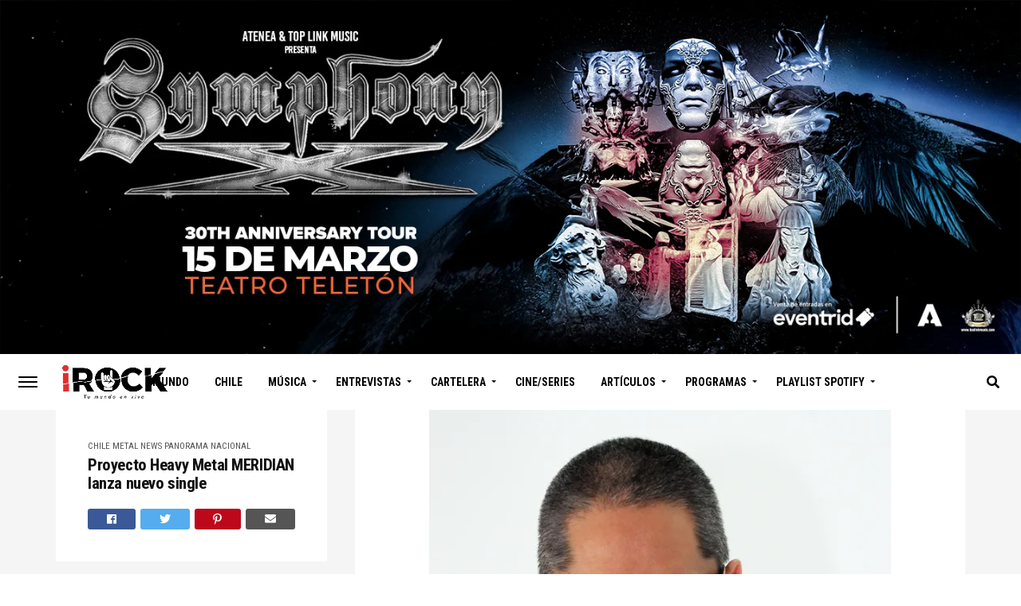

--- FILE ---
content_type: text/html; charset=UTF-8
request_url: https://www.irock.cl/proyecto-heavy-metal-meridian-lanza-nuevo-single/
body_size: 33014
content:
<!DOCTYPE html>
<html dir="ltr" lang="es-CL" prefix="og: https://ogp.me/ns#">
<head>
	<!-- Google tag (gtag.js) -->
<script async src="https://www.googletagmanager.com/gtag/js?id=G-0F5FC6GXVR"></script>
<script>
  window.dataLayer = window.dataLayer || [];
  function gtag(){dataLayer.push(arguments);}
  gtag('js', new Date());

  gtag('config', 'G-0F5FC6GXVR');
</script>
<meta charset="UTF-8" >
<meta name="viewport" id="viewport" content="width=device-width, initial-scale=1.0, maximum-scale=1.0, minimum-scale=1.0, user-scalable=no" />
<link rel="shortcut icon" href="https://www.irock.cl/wp-content/uploads/2020/01/favicon.png" /><link rel="pingback" href="https://www.irock.cl/xmlrpc.php" />
	<meta property="og:type" content="article" />
									<meta property="og:image" content="https://www.irock.cl/wp-content/uploads/2015/01/Sr.Diaz-Meridian.jpg" />
			<meta name="twitter:image" content="https://www.irock.cl/wp-content/uploads/2015/01/Sr.Diaz-Meridian.jpg" />
				<meta property="og:url" content="https://www.irock.cl/proyecto-heavy-metal-meridian-lanza-nuevo-single/" />
		<meta property="og:title" content="Proyecto Heavy Metal MERIDIAN lanza nuevo single" />
		<meta property="og:description" content="El proyecto Heavy Metal MERIDIAN ha comenzado con las grabaciones de su nuevo album, el cual aun no tiene titulo, ni fecha de lanzamiento fijo. Pueden escuchar la version 2015 del track ‘ Midnight Train’, en Soundcloud: https://soundcloud.com/digmetalworld/meridian-midnight-train-2015 o en la pagina de descargas de Digmetalworld (http://music.digmetalworld.com/track/midnight-train-2015). Este single incluye la participación del guitarrista Richard [&hellip;]" />
		<meta name="twitter:card" content="summary">
		<meta name="twitter:url" content="https://www.irock.cl/proyecto-heavy-metal-meridian-lanza-nuevo-single/">
		<meta name="twitter:title" content="Proyecto Heavy Metal MERIDIAN lanza nuevo single">
		<meta name="twitter:description" content="El proyecto Heavy Metal MERIDIAN ha comenzado con las grabaciones de su nuevo album, el cual aun no tiene titulo, ni fecha de lanzamiento fijo. Pueden escuchar la version 2015 del track ‘ Midnight Train’, en Soundcloud: https://soundcloud.com/digmetalworld/meridian-midnight-train-2015 o en la pagina de descargas de Digmetalworld (http://music.digmetalworld.com/track/midnight-train-2015). Este single incluye la participación del guitarrista Richard [&hellip;]">
	<title>Proyecto Heavy Metal MERIDIAN lanza nuevo single | iRock.CL</title>
	<style>img:is([sizes="auto" i], [sizes^="auto," i]) { contain-intrinsic-size: 3000px 1500px }</style>
	
		<!-- All in One SEO 4.9.3 - aioseo.com -->
	<meta name="description" content="El proyecto Heavy Metal MERIDIAN ha comenzado con las grabaciones de su nuevo album, el cual aun no tiene titulo, ni fecha de lanzamiento fijo. Pueden escuchar la version 2015 del track ‘ Midnight Train’, en Soundcloud: https://soundcloud.com/digmetalworld/meridian-midnight-train-2015 o en la pagina de descargas de Digmetalworld (http://music.digmetalworld.com/track/midnight-train-2015). Este single incluye la participación del guitarrista Richard" />
	<meta name="robots" content="max-image-preview:large" />
	<meta name="author" content="Freddy Véliz"/>
	<meta name="keywords" content="meridian,sr diaz" />
	<link rel="canonical" href="https://www.irock.cl/proyecto-heavy-metal-meridian-lanza-nuevo-single/" />
	<meta name="generator" content="All in One SEO (AIOSEO) 4.9.3" />
		<meta property="og:locale" content="es_ES" />
		<meta property="og:site_name" content="iRock.CL | Noticias, Reviews, Entrevistas y más." />
		<meta property="og:type" content="article" />
		<meta property="og:title" content="Proyecto Heavy Metal MERIDIAN lanza nuevo single | iRock.CL" />
		<meta property="og:description" content="El proyecto Heavy Metal MERIDIAN ha comenzado con las grabaciones de su nuevo album, el cual aun no tiene titulo, ni fecha de lanzamiento fijo. Pueden escuchar la version 2015 del track ‘ Midnight Train’, en Soundcloud: https://soundcloud.com/digmetalworld/meridian-midnight-train-2015 o en la pagina de descargas de Digmetalworld (http://music.digmetalworld.com/track/midnight-train-2015). Este single incluye la participación del guitarrista Richard" />
		<meta property="og:url" content="https://www.irock.cl/proyecto-heavy-metal-meridian-lanza-nuevo-single/" />
		<meta property="article:published_time" content="2015-01-08T23:13:20+00:00" />
		<meta property="article:modified_time" content="2015-01-08T23:13:20+00:00" />
		<meta name="twitter:card" content="summary" />
		<meta name="twitter:title" content="Proyecto Heavy Metal MERIDIAN lanza nuevo single | iRock.CL" />
		<meta name="twitter:description" content="El proyecto Heavy Metal MERIDIAN ha comenzado con las grabaciones de su nuevo album, el cual aun no tiene titulo, ni fecha de lanzamiento fijo. Pueden escuchar la version 2015 del track ‘ Midnight Train’, en Soundcloud: https://soundcloud.com/digmetalworld/meridian-midnight-train-2015 o en la pagina de descargas de Digmetalworld (http://music.digmetalworld.com/track/midnight-train-2015). Este single incluye la participación del guitarrista Richard" />
		<script type="application/ld+json" class="aioseo-schema">
			{"@context":"https:\/\/schema.org","@graph":[{"@type":"Article","@id":"https:\/\/www.irock.cl\/proyecto-heavy-metal-meridian-lanza-nuevo-single\/#article","name":"Proyecto Heavy Metal MERIDIAN lanza nuevo single | iRock.CL","headline":"Proyecto Heavy Metal MERIDIAN lanza nuevo single","author":{"@id":"https:\/\/www.irock.cl\/author\/irock-news\/#author"},"publisher":{"@id":"https:\/\/www.irock.cl\/#organization"},"image":{"@type":"ImageObject","url":"https:\/\/www.irock.cl\/wp-content\/uploads\/2015\/01\/Sr.Diaz-Meridian.jpg","width":579,"height":900},"datePublished":"2015-01-08T20:13:20-03:00","dateModified":"2015-01-08T20:13:20-03:00","inLanguage":"es-CL","mainEntityOfPage":{"@id":"https:\/\/www.irock.cl\/proyecto-heavy-metal-meridian-lanza-nuevo-single\/#webpage"},"isPartOf":{"@id":"https:\/\/www.irock.cl\/proyecto-heavy-metal-meridian-lanza-nuevo-single\/#webpage"},"articleSection":"Chile, Metal, News, Panorama Nacional, Meridian, Sr Diaz"},{"@type":"BreadcrumbList","@id":"https:\/\/www.irock.cl\/proyecto-heavy-metal-meridian-lanza-nuevo-single\/#breadcrumblist","itemListElement":[{"@type":"ListItem","@id":"https:\/\/www.irock.cl#listItem","position":1,"name":"Home","item":"https:\/\/www.irock.cl","nextItem":{"@type":"ListItem","@id":"https:\/\/www.irock.cl\/category\/nacionales\/#listItem","name":"Chile"}},{"@type":"ListItem","@id":"https:\/\/www.irock.cl\/category\/nacionales\/#listItem","position":2,"name":"Chile","item":"https:\/\/www.irock.cl\/category\/nacionales\/","nextItem":{"@type":"ListItem","@id":"https:\/\/www.irock.cl\/category\/nacionales\/panorama-nacional\/#listItem","name":"Panorama Nacional"},"previousItem":{"@type":"ListItem","@id":"https:\/\/www.irock.cl#listItem","name":"Home"}},{"@type":"ListItem","@id":"https:\/\/www.irock.cl\/category\/nacionales\/panorama-nacional\/#listItem","position":3,"name":"Panorama Nacional","item":"https:\/\/www.irock.cl\/category\/nacionales\/panorama-nacional\/","nextItem":{"@type":"ListItem","@id":"https:\/\/www.irock.cl\/proyecto-heavy-metal-meridian-lanza-nuevo-single\/#listItem","name":"Proyecto Heavy Metal MERIDIAN lanza nuevo single"},"previousItem":{"@type":"ListItem","@id":"https:\/\/www.irock.cl\/category\/nacionales\/#listItem","name":"Chile"}},{"@type":"ListItem","@id":"https:\/\/www.irock.cl\/proyecto-heavy-metal-meridian-lanza-nuevo-single\/#listItem","position":4,"name":"Proyecto Heavy Metal MERIDIAN lanza nuevo single","previousItem":{"@type":"ListItem","@id":"https:\/\/www.irock.cl\/category\/nacionales\/panorama-nacional\/#listItem","name":"Panorama Nacional"}}]},{"@type":"Organization","@id":"https:\/\/www.irock.cl\/#organization","name":"iRock.CL","description":"Noticias, Reviews, Entrevistas y m\u00e1s.","url":"https:\/\/www.irock.cl\/"},{"@type":"Person","@id":"https:\/\/www.irock.cl\/author\/irock-news\/#author","url":"https:\/\/www.irock.cl\/author\/irock-news\/","name":"Freddy V\u00e9liz","image":{"@type":"ImageObject","@id":"https:\/\/www.irock.cl\/proyecto-heavy-metal-meridian-lanza-nuevo-single\/#authorImage","url":"https:\/\/secure.gravatar.com\/avatar\/d6cbc8b99e075639c4206ebc8706167bbae09d75490a6f7c325385c45858c560?s=96&d=mm&r=g","width":96,"height":96,"caption":"Freddy V\u00e9liz"}},{"@type":"WebPage","@id":"https:\/\/www.irock.cl\/proyecto-heavy-metal-meridian-lanza-nuevo-single\/#webpage","url":"https:\/\/www.irock.cl\/proyecto-heavy-metal-meridian-lanza-nuevo-single\/","name":"Proyecto Heavy Metal MERIDIAN lanza nuevo single | iRock.CL","description":"El proyecto Heavy Metal MERIDIAN ha comenzado con las grabaciones de su nuevo album, el cual aun no tiene titulo, ni fecha de lanzamiento fijo. Pueden escuchar la version 2015 del track \u2018 Midnight Train\u2019, en Soundcloud: https:\/\/soundcloud.com\/digmetalworld\/meridian-midnight-train-2015 o en la pagina de descargas de Digmetalworld (http:\/\/music.digmetalworld.com\/track\/midnight-train-2015). Este single incluye la participaci\u00f3n del guitarrista Richard","inLanguage":"es-CL","isPartOf":{"@id":"https:\/\/www.irock.cl\/#website"},"breadcrumb":{"@id":"https:\/\/www.irock.cl\/proyecto-heavy-metal-meridian-lanza-nuevo-single\/#breadcrumblist"},"author":{"@id":"https:\/\/www.irock.cl\/author\/irock-news\/#author"},"creator":{"@id":"https:\/\/www.irock.cl\/author\/irock-news\/#author"},"image":{"@type":"ImageObject","url":"https:\/\/www.irock.cl\/wp-content\/uploads\/2015\/01\/Sr.Diaz-Meridian.jpg","@id":"https:\/\/www.irock.cl\/proyecto-heavy-metal-meridian-lanza-nuevo-single\/#mainImage","width":579,"height":900},"primaryImageOfPage":{"@id":"https:\/\/www.irock.cl\/proyecto-heavy-metal-meridian-lanza-nuevo-single\/#mainImage"},"datePublished":"2015-01-08T20:13:20-03:00","dateModified":"2015-01-08T20:13:20-03:00"},{"@type":"WebSite","@id":"https:\/\/www.irock.cl\/#website","url":"https:\/\/www.irock.cl\/","name":"iRock.CL","description":"Noticias, Reviews, Entrevistas y m\u00e1s.","inLanguage":"es-CL","publisher":{"@id":"https:\/\/www.irock.cl\/#organization"}}]}
		</script>
		<!-- All in One SEO -->

<link rel='dns-prefetch' href='//ajax.googleapis.com' />
<link rel='dns-prefetch' href='//use.fontawesome.com' />
<link rel='dns-prefetch' href='//fonts.googleapis.com' />
<link rel="alternate" type="application/rss+xml" title="iRock.CL &raquo; Feed" href="https://www.irock.cl/feed/" />
<link rel="alternate" type="application/rss+xml" title="iRock.CL &raquo; Feed de comentarios" href="https://www.irock.cl/comments/feed/" />
		<!-- This site uses the Google Analytics by MonsterInsights plugin v9.11.1 - Using Analytics tracking - https://www.monsterinsights.com/ -->
							<script src="//www.googletagmanager.com/gtag/js?id=G-1YPNFEZ825"  data-cfasync="false" data-wpfc-render="false" type="text/javascript" async></script>
			<script data-cfasync="false" data-wpfc-render="false" type="text/javascript">
				var mi_version = '9.11.1';
				var mi_track_user = true;
				var mi_no_track_reason = '';
								var MonsterInsightsDefaultLocations = {"page_location":"https:\/\/www.irock.cl\/proyecto-heavy-metal-meridian-lanza-nuevo-single\/"};
								if ( typeof MonsterInsightsPrivacyGuardFilter === 'function' ) {
					var MonsterInsightsLocations = (typeof MonsterInsightsExcludeQuery === 'object') ? MonsterInsightsPrivacyGuardFilter( MonsterInsightsExcludeQuery ) : MonsterInsightsPrivacyGuardFilter( MonsterInsightsDefaultLocations );
				} else {
					var MonsterInsightsLocations = (typeof MonsterInsightsExcludeQuery === 'object') ? MonsterInsightsExcludeQuery : MonsterInsightsDefaultLocations;
				}

								var disableStrs = [
										'ga-disable-G-1YPNFEZ825',
									];

				/* Function to detect opted out users */
				function __gtagTrackerIsOptedOut() {
					for (var index = 0; index < disableStrs.length; index++) {
						if (document.cookie.indexOf(disableStrs[index] + '=true') > -1) {
							return true;
						}
					}

					return false;
				}

				/* Disable tracking if the opt-out cookie exists. */
				if (__gtagTrackerIsOptedOut()) {
					for (var index = 0; index < disableStrs.length; index++) {
						window[disableStrs[index]] = true;
					}
				}

				/* Opt-out function */
				function __gtagTrackerOptout() {
					for (var index = 0; index < disableStrs.length; index++) {
						document.cookie = disableStrs[index] + '=true; expires=Thu, 31 Dec 2099 23:59:59 UTC; path=/';
						window[disableStrs[index]] = true;
					}
				}

				if ('undefined' === typeof gaOptout) {
					function gaOptout() {
						__gtagTrackerOptout();
					}
				}
								window.dataLayer = window.dataLayer || [];

				window.MonsterInsightsDualTracker = {
					helpers: {},
					trackers: {},
				};
				if (mi_track_user) {
					function __gtagDataLayer() {
						dataLayer.push(arguments);
					}

					function __gtagTracker(type, name, parameters) {
						if (!parameters) {
							parameters = {};
						}

						if (parameters.send_to) {
							__gtagDataLayer.apply(null, arguments);
							return;
						}

						if (type === 'event') {
														parameters.send_to = monsterinsights_frontend.v4_id;
							var hookName = name;
							if (typeof parameters['event_category'] !== 'undefined') {
								hookName = parameters['event_category'] + ':' + name;
							}

							if (typeof MonsterInsightsDualTracker.trackers[hookName] !== 'undefined') {
								MonsterInsightsDualTracker.trackers[hookName](parameters);
							} else {
								__gtagDataLayer('event', name, parameters);
							}
							
						} else {
							__gtagDataLayer.apply(null, arguments);
						}
					}

					__gtagTracker('js', new Date());
					__gtagTracker('set', {
						'developer_id.dZGIzZG': true,
											});
					if ( MonsterInsightsLocations.page_location ) {
						__gtagTracker('set', MonsterInsightsLocations);
					}
										__gtagTracker('config', 'G-1YPNFEZ825', {"forceSSL":"true","link_attribution":"true"} );
										window.gtag = __gtagTracker;										(function () {
						/* https://developers.google.com/analytics/devguides/collection/analyticsjs/ */
						/* ga and __gaTracker compatibility shim. */
						var noopfn = function () {
							return null;
						};
						var newtracker = function () {
							return new Tracker();
						};
						var Tracker = function () {
							return null;
						};
						var p = Tracker.prototype;
						p.get = noopfn;
						p.set = noopfn;
						p.send = function () {
							var args = Array.prototype.slice.call(arguments);
							args.unshift('send');
							__gaTracker.apply(null, args);
						};
						var __gaTracker = function () {
							var len = arguments.length;
							if (len === 0) {
								return;
							}
							var f = arguments[len - 1];
							if (typeof f !== 'object' || f === null || typeof f.hitCallback !== 'function') {
								if ('send' === arguments[0]) {
									var hitConverted, hitObject = false, action;
									if ('event' === arguments[1]) {
										if ('undefined' !== typeof arguments[3]) {
											hitObject = {
												'eventAction': arguments[3],
												'eventCategory': arguments[2],
												'eventLabel': arguments[4],
												'value': arguments[5] ? arguments[5] : 1,
											}
										}
									}
									if ('pageview' === arguments[1]) {
										if ('undefined' !== typeof arguments[2]) {
											hitObject = {
												'eventAction': 'page_view',
												'page_path': arguments[2],
											}
										}
									}
									if (typeof arguments[2] === 'object') {
										hitObject = arguments[2];
									}
									if (typeof arguments[5] === 'object') {
										Object.assign(hitObject, arguments[5]);
									}
									if ('undefined' !== typeof arguments[1].hitType) {
										hitObject = arguments[1];
										if ('pageview' === hitObject.hitType) {
											hitObject.eventAction = 'page_view';
										}
									}
									if (hitObject) {
										action = 'timing' === arguments[1].hitType ? 'timing_complete' : hitObject.eventAction;
										hitConverted = mapArgs(hitObject);
										__gtagTracker('event', action, hitConverted);
									}
								}
								return;
							}

							function mapArgs(args) {
								var arg, hit = {};
								var gaMap = {
									'eventCategory': 'event_category',
									'eventAction': 'event_action',
									'eventLabel': 'event_label',
									'eventValue': 'event_value',
									'nonInteraction': 'non_interaction',
									'timingCategory': 'event_category',
									'timingVar': 'name',
									'timingValue': 'value',
									'timingLabel': 'event_label',
									'page': 'page_path',
									'location': 'page_location',
									'title': 'page_title',
									'referrer' : 'page_referrer',
								};
								for (arg in args) {
																		if (!(!args.hasOwnProperty(arg) || !gaMap.hasOwnProperty(arg))) {
										hit[gaMap[arg]] = args[arg];
									} else {
										hit[arg] = args[arg];
									}
								}
								return hit;
							}

							try {
								f.hitCallback();
							} catch (ex) {
							}
						};
						__gaTracker.create = newtracker;
						__gaTracker.getByName = newtracker;
						__gaTracker.getAll = function () {
							return [];
						};
						__gaTracker.remove = noopfn;
						__gaTracker.loaded = true;
						window['__gaTracker'] = __gaTracker;
					})();
									} else {
										console.log("");
					(function () {
						function __gtagTracker() {
							return null;
						}

						window['__gtagTracker'] = __gtagTracker;
						window['gtag'] = __gtagTracker;
					})();
									}
			</script>
							<!-- / Google Analytics by MonsterInsights -->
		<script type="text/javascript">
/* <![CDATA[ */
window._wpemojiSettings = {"baseUrl":"https:\/\/s.w.org\/images\/core\/emoji\/16.0.1\/72x72\/","ext":".png","svgUrl":"https:\/\/s.w.org\/images\/core\/emoji\/16.0.1\/svg\/","svgExt":".svg","source":{"concatemoji":"https:\/\/www.irock.cl\/wp-includes\/js\/wp-emoji-release.min.js?ver=6.8.3"}};
/*! This file is auto-generated */
!function(s,n){var o,i,e;function c(e){try{var t={supportTests:e,timestamp:(new Date).valueOf()};sessionStorage.setItem(o,JSON.stringify(t))}catch(e){}}function p(e,t,n){e.clearRect(0,0,e.canvas.width,e.canvas.height),e.fillText(t,0,0);var t=new Uint32Array(e.getImageData(0,0,e.canvas.width,e.canvas.height).data),a=(e.clearRect(0,0,e.canvas.width,e.canvas.height),e.fillText(n,0,0),new Uint32Array(e.getImageData(0,0,e.canvas.width,e.canvas.height).data));return t.every(function(e,t){return e===a[t]})}function u(e,t){e.clearRect(0,0,e.canvas.width,e.canvas.height),e.fillText(t,0,0);for(var n=e.getImageData(16,16,1,1),a=0;a<n.data.length;a++)if(0!==n.data[a])return!1;return!0}function f(e,t,n,a){switch(t){case"flag":return n(e,"\ud83c\udff3\ufe0f\u200d\u26a7\ufe0f","\ud83c\udff3\ufe0f\u200b\u26a7\ufe0f")?!1:!n(e,"\ud83c\udde8\ud83c\uddf6","\ud83c\udde8\u200b\ud83c\uddf6")&&!n(e,"\ud83c\udff4\udb40\udc67\udb40\udc62\udb40\udc65\udb40\udc6e\udb40\udc67\udb40\udc7f","\ud83c\udff4\u200b\udb40\udc67\u200b\udb40\udc62\u200b\udb40\udc65\u200b\udb40\udc6e\u200b\udb40\udc67\u200b\udb40\udc7f");case"emoji":return!a(e,"\ud83e\udedf")}return!1}function g(e,t,n,a){var r="undefined"!=typeof WorkerGlobalScope&&self instanceof WorkerGlobalScope?new OffscreenCanvas(300,150):s.createElement("canvas"),o=r.getContext("2d",{willReadFrequently:!0}),i=(o.textBaseline="top",o.font="600 32px Arial",{});return e.forEach(function(e){i[e]=t(o,e,n,a)}),i}function t(e){var t=s.createElement("script");t.src=e,t.defer=!0,s.head.appendChild(t)}"undefined"!=typeof Promise&&(o="wpEmojiSettingsSupports",i=["flag","emoji"],n.supports={everything:!0,everythingExceptFlag:!0},e=new Promise(function(e){s.addEventListener("DOMContentLoaded",e,{once:!0})}),new Promise(function(t){var n=function(){try{var e=JSON.parse(sessionStorage.getItem(o));if("object"==typeof e&&"number"==typeof e.timestamp&&(new Date).valueOf()<e.timestamp+604800&&"object"==typeof e.supportTests)return e.supportTests}catch(e){}return null}();if(!n){if("undefined"!=typeof Worker&&"undefined"!=typeof OffscreenCanvas&&"undefined"!=typeof URL&&URL.createObjectURL&&"undefined"!=typeof Blob)try{var e="postMessage("+g.toString()+"("+[JSON.stringify(i),f.toString(),p.toString(),u.toString()].join(",")+"));",a=new Blob([e],{type:"text/javascript"}),r=new Worker(URL.createObjectURL(a),{name:"wpTestEmojiSupports"});return void(r.onmessage=function(e){c(n=e.data),r.terminate(),t(n)})}catch(e){}c(n=g(i,f,p,u))}t(n)}).then(function(e){for(var t in e)n.supports[t]=e[t],n.supports.everything=n.supports.everything&&n.supports[t],"flag"!==t&&(n.supports.everythingExceptFlag=n.supports.everythingExceptFlag&&n.supports[t]);n.supports.everythingExceptFlag=n.supports.everythingExceptFlag&&!n.supports.flag,n.DOMReady=!1,n.readyCallback=function(){n.DOMReady=!0}}).then(function(){return e}).then(function(){var e;n.supports.everything||(n.readyCallback(),(e=n.source||{}).concatemoji?t(e.concatemoji):e.wpemoji&&e.twemoji&&(t(e.twemoji),t(e.wpemoji)))}))}((window,document),window._wpemojiSettings);
/* ]]> */
</script>
<link rel='stylesheet' id='tsvg-block-css-css' href='https://www.irock.cl/wp-content/plugins/gallery-videos/admin/css/tsvg-block.css?ver=2.4.9' type='text/css' media='all' />
<style id='wp-emoji-styles-inline-css' type='text/css'>

	img.wp-smiley, img.emoji {
		display: inline !important;
		border: none !important;
		box-shadow: none !important;
		height: 1em !important;
		width: 1em !important;
		margin: 0 0.07em !important;
		vertical-align: -0.1em !important;
		background: none !important;
		padding: 0 !important;
	}
</style>
<link rel='stylesheet' id='wp-block-library-css' href='https://www.irock.cl/wp-includes/css/dist/block-library/style.min.css?ver=6.8.3' type='text/css' media='all' />
<style id='classic-theme-styles-inline-css' type='text/css'>
/*! This file is auto-generated */
.wp-block-button__link{color:#fff;background-color:#32373c;border-radius:9999px;box-shadow:none;text-decoration:none;padding:calc(.667em + 2px) calc(1.333em + 2px);font-size:1.125em}.wp-block-file__button{background:#32373c;color:#fff;text-decoration:none}
</style>
<link rel='stylesheet' id='aioseo/css/src/vue/standalone/blocks/table-of-contents/global.scss-css' href='https://www.irock.cl/wp-content/plugins/all-in-one-seo-pack/dist/Lite/assets/css/table-of-contents/global.e90f6d47.css?ver=4.9.3' type='text/css' media='all' />
<style id='global-styles-inline-css' type='text/css'>
:root{--wp--preset--aspect-ratio--square: 1;--wp--preset--aspect-ratio--4-3: 4/3;--wp--preset--aspect-ratio--3-4: 3/4;--wp--preset--aspect-ratio--3-2: 3/2;--wp--preset--aspect-ratio--2-3: 2/3;--wp--preset--aspect-ratio--16-9: 16/9;--wp--preset--aspect-ratio--9-16: 9/16;--wp--preset--color--black: #000000;--wp--preset--color--cyan-bluish-gray: #abb8c3;--wp--preset--color--white: #ffffff;--wp--preset--color--pale-pink: #f78da7;--wp--preset--color--vivid-red: #cf2e2e;--wp--preset--color--luminous-vivid-orange: #ff6900;--wp--preset--color--luminous-vivid-amber: #fcb900;--wp--preset--color--light-green-cyan: #7bdcb5;--wp--preset--color--vivid-green-cyan: #00d084;--wp--preset--color--pale-cyan-blue: #8ed1fc;--wp--preset--color--vivid-cyan-blue: #0693e3;--wp--preset--color--vivid-purple: #9b51e0;--wp--preset--gradient--vivid-cyan-blue-to-vivid-purple: linear-gradient(135deg,rgba(6,147,227,1) 0%,rgb(155,81,224) 100%);--wp--preset--gradient--light-green-cyan-to-vivid-green-cyan: linear-gradient(135deg,rgb(122,220,180) 0%,rgb(0,208,130) 100%);--wp--preset--gradient--luminous-vivid-amber-to-luminous-vivid-orange: linear-gradient(135deg,rgba(252,185,0,1) 0%,rgba(255,105,0,1) 100%);--wp--preset--gradient--luminous-vivid-orange-to-vivid-red: linear-gradient(135deg,rgba(255,105,0,1) 0%,rgb(207,46,46) 100%);--wp--preset--gradient--very-light-gray-to-cyan-bluish-gray: linear-gradient(135deg,rgb(238,238,238) 0%,rgb(169,184,195) 100%);--wp--preset--gradient--cool-to-warm-spectrum: linear-gradient(135deg,rgb(74,234,220) 0%,rgb(151,120,209) 20%,rgb(207,42,186) 40%,rgb(238,44,130) 60%,rgb(251,105,98) 80%,rgb(254,248,76) 100%);--wp--preset--gradient--blush-light-purple: linear-gradient(135deg,rgb(255,206,236) 0%,rgb(152,150,240) 100%);--wp--preset--gradient--blush-bordeaux: linear-gradient(135deg,rgb(254,205,165) 0%,rgb(254,45,45) 50%,rgb(107,0,62) 100%);--wp--preset--gradient--luminous-dusk: linear-gradient(135deg,rgb(255,203,112) 0%,rgb(199,81,192) 50%,rgb(65,88,208) 100%);--wp--preset--gradient--pale-ocean: linear-gradient(135deg,rgb(255,245,203) 0%,rgb(182,227,212) 50%,rgb(51,167,181) 100%);--wp--preset--gradient--electric-grass: linear-gradient(135deg,rgb(202,248,128) 0%,rgb(113,206,126) 100%);--wp--preset--gradient--midnight: linear-gradient(135deg,rgb(2,3,129) 0%,rgb(40,116,252) 100%);--wp--preset--font-size--small: 13px;--wp--preset--font-size--medium: 20px;--wp--preset--font-size--large: 36px;--wp--preset--font-size--x-large: 42px;--wp--preset--spacing--20: 0.44rem;--wp--preset--spacing--30: 0.67rem;--wp--preset--spacing--40: 1rem;--wp--preset--spacing--50: 1.5rem;--wp--preset--spacing--60: 2.25rem;--wp--preset--spacing--70: 3.38rem;--wp--preset--spacing--80: 5.06rem;--wp--preset--shadow--natural: 6px 6px 9px rgba(0, 0, 0, 0.2);--wp--preset--shadow--deep: 12px 12px 50px rgba(0, 0, 0, 0.4);--wp--preset--shadow--sharp: 6px 6px 0px rgba(0, 0, 0, 0.2);--wp--preset--shadow--outlined: 6px 6px 0px -3px rgba(255, 255, 255, 1), 6px 6px rgba(0, 0, 0, 1);--wp--preset--shadow--crisp: 6px 6px 0px rgba(0, 0, 0, 1);}:where(.is-layout-flex){gap: 0.5em;}:where(.is-layout-grid){gap: 0.5em;}body .is-layout-flex{display: flex;}.is-layout-flex{flex-wrap: wrap;align-items: center;}.is-layout-flex > :is(*, div){margin: 0;}body .is-layout-grid{display: grid;}.is-layout-grid > :is(*, div){margin: 0;}:where(.wp-block-columns.is-layout-flex){gap: 2em;}:where(.wp-block-columns.is-layout-grid){gap: 2em;}:where(.wp-block-post-template.is-layout-flex){gap: 1.25em;}:where(.wp-block-post-template.is-layout-grid){gap: 1.25em;}.has-black-color{color: var(--wp--preset--color--black) !important;}.has-cyan-bluish-gray-color{color: var(--wp--preset--color--cyan-bluish-gray) !important;}.has-white-color{color: var(--wp--preset--color--white) !important;}.has-pale-pink-color{color: var(--wp--preset--color--pale-pink) !important;}.has-vivid-red-color{color: var(--wp--preset--color--vivid-red) !important;}.has-luminous-vivid-orange-color{color: var(--wp--preset--color--luminous-vivid-orange) !important;}.has-luminous-vivid-amber-color{color: var(--wp--preset--color--luminous-vivid-amber) !important;}.has-light-green-cyan-color{color: var(--wp--preset--color--light-green-cyan) !important;}.has-vivid-green-cyan-color{color: var(--wp--preset--color--vivid-green-cyan) !important;}.has-pale-cyan-blue-color{color: var(--wp--preset--color--pale-cyan-blue) !important;}.has-vivid-cyan-blue-color{color: var(--wp--preset--color--vivid-cyan-blue) !important;}.has-vivid-purple-color{color: var(--wp--preset--color--vivid-purple) !important;}.has-black-background-color{background-color: var(--wp--preset--color--black) !important;}.has-cyan-bluish-gray-background-color{background-color: var(--wp--preset--color--cyan-bluish-gray) !important;}.has-white-background-color{background-color: var(--wp--preset--color--white) !important;}.has-pale-pink-background-color{background-color: var(--wp--preset--color--pale-pink) !important;}.has-vivid-red-background-color{background-color: var(--wp--preset--color--vivid-red) !important;}.has-luminous-vivid-orange-background-color{background-color: var(--wp--preset--color--luminous-vivid-orange) !important;}.has-luminous-vivid-amber-background-color{background-color: var(--wp--preset--color--luminous-vivid-amber) !important;}.has-light-green-cyan-background-color{background-color: var(--wp--preset--color--light-green-cyan) !important;}.has-vivid-green-cyan-background-color{background-color: var(--wp--preset--color--vivid-green-cyan) !important;}.has-pale-cyan-blue-background-color{background-color: var(--wp--preset--color--pale-cyan-blue) !important;}.has-vivid-cyan-blue-background-color{background-color: var(--wp--preset--color--vivid-cyan-blue) !important;}.has-vivid-purple-background-color{background-color: var(--wp--preset--color--vivid-purple) !important;}.has-black-border-color{border-color: var(--wp--preset--color--black) !important;}.has-cyan-bluish-gray-border-color{border-color: var(--wp--preset--color--cyan-bluish-gray) !important;}.has-white-border-color{border-color: var(--wp--preset--color--white) !important;}.has-pale-pink-border-color{border-color: var(--wp--preset--color--pale-pink) !important;}.has-vivid-red-border-color{border-color: var(--wp--preset--color--vivid-red) !important;}.has-luminous-vivid-orange-border-color{border-color: var(--wp--preset--color--luminous-vivid-orange) !important;}.has-luminous-vivid-amber-border-color{border-color: var(--wp--preset--color--luminous-vivid-amber) !important;}.has-light-green-cyan-border-color{border-color: var(--wp--preset--color--light-green-cyan) !important;}.has-vivid-green-cyan-border-color{border-color: var(--wp--preset--color--vivid-green-cyan) !important;}.has-pale-cyan-blue-border-color{border-color: var(--wp--preset--color--pale-cyan-blue) !important;}.has-vivid-cyan-blue-border-color{border-color: var(--wp--preset--color--vivid-cyan-blue) !important;}.has-vivid-purple-border-color{border-color: var(--wp--preset--color--vivid-purple) !important;}.has-vivid-cyan-blue-to-vivid-purple-gradient-background{background: var(--wp--preset--gradient--vivid-cyan-blue-to-vivid-purple) !important;}.has-light-green-cyan-to-vivid-green-cyan-gradient-background{background: var(--wp--preset--gradient--light-green-cyan-to-vivid-green-cyan) !important;}.has-luminous-vivid-amber-to-luminous-vivid-orange-gradient-background{background: var(--wp--preset--gradient--luminous-vivid-amber-to-luminous-vivid-orange) !important;}.has-luminous-vivid-orange-to-vivid-red-gradient-background{background: var(--wp--preset--gradient--luminous-vivid-orange-to-vivid-red) !important;}.has-very-light-gray-to-cyan-bluish-gray-gradient-background{background: var(--wp--preset--gradient--very-light-gray-to-cyan-bluish-gray) !important;}.has-cool-to-warm-spectrum-gradient-background{background: var(--wp--preset--gradient--cool-to-warm-spectrum) !important;}.has-blush-light-purple-gradient-background{background: var(--wp--preset--gradient--blush-light-purple) !important;}.has-blush-bordeaux-gradient-background{background: var(--wp--preset--gradient--blush-bordeaux) !important;}.has-luminous-dusk-gradient-background{background: var(--wp--preset--gradient--luminous-dusk) !important;}.has-pale-ocean-gradient-background{background: var(--wp--preset--gradient--pale-ocean) !important;}.has-electric-grass-gradient-background{background: var(--wp--preset--gradient--electric-grass) !important;}.has-midnight-gradient-background{background: var(--wp--preset--gradient--midnight) !important;}.has-small-font-size{font-size: var(--wp--preset--font-size--small) !important;}.has-medium-font-size{font-size: var(--wp--preset--font-size--medium) !important;}.has-large-font-size{font-size: var(--wp--preset--font-size--large) !important;}.has-x-large-font-size{font-size: var(--wp--preset--font-size--x-large) !important;}
:where(.wp-block-post-template.is-layout-flex){gap: 1.25em;}:where(.wp-block-post-template.is-layout-grid){gap: 1.25em;}
:where(.wp-block-columns.is-layout-flex){gap: 2em;}:where(.wp-block-columns.is-layout-grid){gap: 2em;}
:root :where(.wp-block-pullquote){font-size: 1.5em;line-height: 1.6;}
</style>
<link rel='stylesheet' id='cf7-style-frontend-style-css' href='https://www.irock.cl/wp-content/plugins/contact-form-7-style/css/frontend.css?ver=3.1.9' type='text/css' media='all' />
<link rel='stylesheet' id='cf7-style-responsive-style-css' href='https://www.irock.cl/wp-content/plugins/contact-form-7-style/css/responsive.css?ver=3.1.9' type='text/css' media='all' />
<link rel='stylesheet' id='contact-form-7-css' href='https://www.irock.cl/wp-content/plugins/contact-form-7/includes/css/styles.css?ver=6.1.4' type='text/css' media='all' />
<link rel='stylesheet' id='tsvg-fonts-css' href='https://www.irock.cl/wp-content/plugins/gallery-videos/public/css/tsvg-fonts.css?ver=2.4.9' type='text/css' media='all' />
<link rel='stylesheet' id='wpfc-css' href='https://www.irock.cl/wp-content/plugins/gs-facebook-comments/public/css/wpfc-public.css?ver=1.7.5' type='text/css' media='all' />
<link rel='stylesheet' id='ql-jquery-ui-css' href='//ajax.googleapis.com/ajax/libs/jqueryui/1.12.1/themes/smoothness/jquery-ui.css?ver=6.8.3' type='text/css' media='all' />
<link rel='stylesheet' id='mvp-custom-style-css' href='https://www.irock.cl/wp-content/themes/jawn/style.css?ver=6.8.3' type='text/css' media='all' />
<style id='mvp-custom-style-inline-css' type='text/css'>


#mvp-wallpaper {
	background: url() no-repeat 50% 0;
	}

span.mvp-post-cat:hover,
.woocommerce-message:before,
.woocommerce-info:before,
.woocommerce-message:before,
.woocommerce .star-rating span:before {
	color: #ed1c24;
	}

.mvp-email-sub-wrap,
.mvp-feat1-top-wrap article:nth-child(3),
.mvp-feat1-top-wrap article:nth-child(3) .mvp-post-type-img,
.mvp-feat1-top-wrap article:nth-child(3) .mvp-feat1-sub-img:after,
.mvp-blog-main-grid article:nth-child(1),
.mvp-blog-main-grid article:nth-child(1) .mvp-post-type-img,
.mvp-blog-main-grid article:nth-child(1) .mvp-blog-story-img:after,
.mvp-post-sub-wrap,
#mvp-search-wrap,
.woocommerce span.onsale,
.mvp-feat3-text-wrap span.mvp-cat-bub,
.mvp-feat4-text-wrap span.mvp-cat-bub,
.mvp-feat1-main-text span.mvp-cat-bub,
.mvp-feat2-text-right span.mvp-cat-bub,
.mvp-widget-feat-text span.mvp-cat-bub {
	background: #ed1c24;
	}

span.mvp-post-cat,
span.mvp-cat-bub {
	border-bottom: 1px solid #ed1c24;
	}

.mvp-feat1-top-wrap article:nth-child(3) .mvp-feat1-sub-text:after {
	border-bottom: 15px solid #ed1c24;
	}

.woocommerce .widget_price_filter .ui-slider .ui-slider-handle,
.woocommerce #respond input#submit.alt,
.woocommerce a.button.alt,
.woocommerce button.button.alt,
.woocommerce input.button.alt,
.woocommerce #respond input#submit.alt:hover,
.woocommerce a.button.alt:hover,
.woocommerce button.button.alt:hover,
.woocommerce input.button.alt:hover {
	background-color: #ed1c24;
	}

.woocommerce-error,
.woocommerce-info,
.woocommerce-message {
	border-top-color: #ed1c24;
	}

.mvp-feat3-title h2:hover,
.mvp-widget-feat-text h2:hover,
.mvp-feat4-title h2:hover {
	background-color: #ed1c24;
	-webkit-box-shadow: 10px 0 0 #ed1c24, -10px 0 0 #ed1c24;
	   -moz-box-shadow: 10px 0 0 #ed1c24, -10px 0 0 #ed1c24;
	    -ms-box-shadow: 10px 0 0 #ed1c24, -10px 0 0 #ed1c24;
	     -o-box-shadow: 10px 0 0 #ed1c24, -10px 0 0 #ed1c24;
			box-shadow: 10px 0 0 #ed1c24, -10px 0 0 #ed1c24;
}

#mvp-main-head-wrap,
.mvp-main-head-top,
#mvp-fly-wrap {
	background: #ffffff;
	}

span.mvp-top-soc-but,
.mvp-top-sub-text p,
nav.mvp-fly-nav-menu ul li a,
ul.mvp-fly-soc-list li a {
	color: #000000;
	}

span.mvp-top-soc-but:hover,
.mvp-main-ht-right:hover .mvp-top-sub-text p,
nav.mvp-fly-nav-menu ul li a:hover {
	color: #ed1c24;
	}

.mvp-main-head-grid,
.mvp-nav-menu ul li.mvp-mega-dropdown .mvp-mega-dropdown,
.mvp-nav-menu ul li ul.sub-menu,
.mvp-nav-menu ul li ul.sub-menu li a {
	background: #ffffff;
	}

.mvp-nav-menu ul li a,
span.mvp-woo-cart-icon,
span.mvp-nav-search-but,
.mvp-nav-soc-fixed:hover .mvp-nav-soc-title,
.mvp-nav-soc-fixed:hover ul.mvp-nav-soc-list li span,
.mvp-fly-top:hover,
.mvp-nav-menu ul li ul.mvp-mega-list li a,
.mvp-nav-menu ul li ul.mvp-mega-list li a p,
.mvp-nav-menu ul li ul.sub-menu li a {
	color: #000000;
	}

.mvp-nav-menu ul li.menu-item-has-children a:after {
	border-color: #000000 transparent transparent transparent
	}

.mvp-fly-but-wrap span,
span.mvp-woo-cart-num {
	background: #000000;
	}

.mvp-nav-menu ul li:hover a,
.mvp-woo-cart-wrap:hover span.mvp-woo-cart-icon,
span.mvp-nav-search-but:hover,
.mvp-nav-menu ul li ul.mvp-mega-list li:hover a p {
	color: #ed1c24;
	}

.mvp-nav-menu ul li.menu-item-has-children:hover a:after {
	border-color: #ed1c24 transparent transparent transparent
	}

.mvp-fly-but-wrap:hover span,
.mvp-woo-cart-wrap:hover span.mvp-woo-cart-num {
	background: #ed1c24;
	}

#mvp-main-body-wrap,
.mvp-main-body-grid,
.mvp-main-body-cont,
.mvp-post-side-wrap {
	background: #f5f5f5;
	}

a,
a:visited,
.mvp-feat1-sub:hover .mvp-feat1-sub-text h2,
.mvp-feat1-sub:hover .mvp-post-type-img,
.mvp-blog-story-big:hover .mvp-blog-story-big-text h2,
.mvp-blog-story-reg:hover .mvp-blog-story-text h2,
.mvp-blog-story-big:hover .mvp-post-type-img,
.mvp-blog-story-reg:hover .mvp-post-type-img,
.mvp-content-main p a:hover,
.mvp-post-more-story:hover .mvp-post-more-text p,
span.mvp-authors-name a:hover,
h2.mvp-authors-latest a:hover,
.mvp-widget-ll-text:hover h2,
.mvp-widget-ll-text:hover .mvp-post-type-img,
.mvp-widget-trend-story:hover .mvp-widget-trend-text h2,
.mvp-widget-trend-story:hover .mvp-widget-trend-text:after,
.mvp-feat2-text-right h2:hover,
.mvp-foot-menu ul li a:hover {
	color: #ed1c24;
	}

.mvp-content-main p a {
	-webkit-box-shadow: inset 0 -1px 0 #ed1c24;
	   -moz-box-shadow: inset 0 -1px 0 #ed1c24;
		-ms-box-shadow: inset 0 -1px 0 #ed1c24;
		 -o-box-shadow: inset 0 -1px 0 #ed1c24;
			box-shadow: inset 0 -1px 0 #ed1c24;
	}

body,
.mvp-feat1-main-text p,
.mvp-feat1-sub-text p,
.mvp-feat2-text-right p,
.mvp-blog-story-big-text p,
.mvp-blog-story-text p,
span.mvp-post-excerpt,
.mvp-foot-text p,
p.mvp-email-sub-text,
.mvp-feat2-text-right p,
.mvp-widget-ll-text p,
.mvp-widget-trend-text p,
.mvp-widget-feat-text p,
.woocommerce ul.product_list_widget span.product-title,
.woocommerce ul.product_list_widget li a,
.woocommerce #reviews #comments ol.commentlist li .comment-text p.meta,
.woocommerce div.product p.price,
.woocommerce div.product p.price ins,
.woocommerce div.product p.price del,
.woocommerce ul.products li.product .price del,
.woocommerce ul.products li.product .price ins,
.woocommerce ul.products li.product .price,
.woocommerce #respond input#submit,
.woocommerce a.button,
.woocommerce button.button,
.woocommerce input.button,
.woocommerce .widget_price_filter .price_slider_amount .button,
.woocommerce span.onsale,
.woocommerce-review-link,
#woo-content p.woocommerce-result-count,
.woocommerce div.product .woocommerce-tabs ul.tabs li a,
.mvp-post-byline,
.mvp-author-info-wrap,
span.mvp-post-img-cap,
.mvp-post-tags,
span.mvp-author-box-name,
span.mvp-ad-label,
.mvp-foot-copy p,
.woocommerce .woocommerce-breadcrumb,
.mvp-nav-soc-title,
.mvp-sub-email input,
.alp-related-posts-wrapper .alp-related-post .post-details p.post-meta,
.alp-related-posts-wrapper .alp-related-post .post-details p.post-meta a,
.mvp-content-main p.wp-caption-text,
#comments .c p,
span#email-notes,
p.mvp-authors-desc {
	font-family: 'Roboto Condensed', sans-serif;
	font-weight: 400;
	text-transform: None;
	}

.mvp-content-main p,
.mvp-author-box-text p,
#mvp-404 p,
#woo-content p,
.mvp-content-main ul li,
.mvp-content-main ol li,
.rwp-summary,
.rwp-u-review__comment,
.rwp-review-wrap .rwp-review .rwp-pros-wrap .rwp-pros,
.rwp-review-wrap .rwp-review .rwp-cons-wrap .rwp-cons {
	font-family: 'PT Serif', serif;
	font-weight: 400;
	text-transform: None;
	}

.mvp-nav-menu ul li a,
nav.mvp-fly-nav-menu ul li a,
.mvp-foot-menu ul li a {
	font-family: 'Roboto Condensed', sans-serif;
	font-weight: 700;
	text-transform: Uppercase;
	}

.mvp-widget-trend-text h2,
.alp-related-posts .current .post-title,
span.mvp-prev-next-label,
.mvp-prev-next-wrap h2,
span.mvp-author-box-name-head,
.mvp-post-more-text p,
h2.mvp-authors-latest,
.mvp-nav-menu ul li ul.mvp-mega-list li a,
.mvp-nav-menu ul li ul.mvp-mega-list li a p,
span.mvp-woo-cart-num,
.alp-related-posts-wrapper .alp-related-post .post-title {
	font-family: 'Roboto Condensed', sans-serif;
	font-weight: 700;
	text-transform: None;
	}

.mvp-feat1-main-text h2,
.mvp-feat1-sub-text h2,
.mvp-feat2-text-right h2,
.mvp-blog-story-big-text h2,
.mvp-blog-story-text h2,
.mvp-widget-ll-text h2,
.mvp-widget-feat-text h2,
.mvp-widget-trend-text:after,
.mvp-feat3-title h2,
.mvp-feat4-title h2 {
	font-family: 'Anton', sans-serif;
	font-weight: 400;
	text-transform: Uppercase;
	}

@media screen and (max-width: 479px) {

	.mvp-blog-story-big-text h2,
	.mvp-blog-story-text h2 {
		font-family: 'Roboto Condensed', sans-serif;
		font-weight: 700;
		text-transform: None;
	}

}

span.mvp-email-sub-head,
h1.mvp-post-title,
.editor-post-title,
.mvp-content-main blockquote p,
#mvp-404 h1,
h1.mvp-author-top-head,
span.mvp-authors-name a,
#woo-content h1.page-title,
.woocommerce div.product .product_title,
.rwp-review-wrap .rwp-review .rwp-header.rwp-has-image .rwp-overall-score .rwp-overlall-score-value,
.rwp-review-wrap .rwp-review .rwp-header.rwp-has-image .rwp-users-score .rwp-users-score-value,
.rwp-review-wrap .rwp-review .rwp-scores .rwp-criterion .rwp-criterion-text .rwp-criterion-score {
	font-family: 'Anton', sans-serif;
	font-weight: 400;
	text-transform: None;
	}

span.mvp-post-cat,
span.mvp-cat-bub,
.mvp-top-sub-text p,
span.mvp-widget-home-title,
span.mvp-widget-home-title2,
span.mvp-post-header,
.mvp-content-main h1,
.mvp-content-main h2,
.mvp-content-main h3,
.mvp-content-main h4,
.mvp-content-main h5,
.mvp-content-main h6,
#woo-content .summary p.price,
.woocommerce #respond input#submit.alt,
.woocommerce a.button.alt,
.woocommerce button.button.alt,
.woocommerce input.button.alt,
.woocommerce .related h2,
.woocommerce div.product .woocommerce-tabs .panel h2,
.mvp-sub-submit input,
#mvp-comments-button a,
#mvp-comments-button span.mvp-comment-but-text,
a.mvp-inf-more-but,
#respond #submit,
.comment-reply a,
#cancel-comment-reply-link,
.rwp-review-wrap .rwp-review .rwp-title em {
	font-family: 'Montserrat', sans-serif;
	font-weight: 700;
	text-transform: Uppercase;
	}


	

	.mvp-auto-post-grid {
		grid-template-columns: 340px minmax(0, auto);
	}
		

	.mvp-main-head-top {
		display: none;
	}
	.mvp-nav-logo {
		opacity: 1;
		top: 0;
	}
		

	.mvp-content-wrap .mvp-post-head-wrap {
		padding: 0 0 30px;
	}
		

	.mvp-post-content {
		grid-column-gap: 0;
		grid-template-columns: 100%;
		}
		

	.mvp-nav-links {
		display: none;
		}
		

	.mvp-woo-main-grid {
		grid-template-columns: 100%;
	}
	#mvp-woo-side-wrap {
		display: none;
	}
		
</style>
<link rel='stylesheet' id='mvp-reset-css' href='https://www.irock.cl/wp-content/themes/jawn/css/reset.css?ver=6.8.3' type='text/css' media='all' />
<link rel='stylesheet' id='fontawesome-css' href='https://use.fontawesome.com/releases/v5.5.0/css/all.css?ver=6.8.3' type='text/css' media='all' />
<link crossorigin="anonymous" rel='stylesheet' id='mvp-fonts-css' href='//fonts.googleapis.com/css?family=Open+Sans%3A700%7CRoboto+Condensed%3A100%2C200%2C300%2C400%2C500%2C600%2C700%2C800%2C900%7CPT+Serif%3A100%2C200%2C300%2C400%2C500%2C600%2C700%2C800%2C900%7CRoboto+Condensed%3A100%2C200%2C300%2C400%2C500%2C600%2C700%2C800%2C900%7CRoboto+Condensed%3A100%2C200%2C300%2C400%2C500%2C600%2C700%2C800%2C900%7CAnton%3A100%2C200%2C300%2C400%2C500%2C600%2C700%2C800%2C900%7CAnton%3A100%2C200%2C300%2C400%2C500%2C600%2C700%2C800%2C900%7CMontserrat%3A100%2C200%2C300%2C400%2C500%2C600%2C700%2C800%2C900%26subset%3Dlatin%2Clatin-ext%2Ccyrillic%2Ccyrillic-ext%2Cgreek-ext%2Cgreek%2Cvietnamese' type='text/css' media='all' />
<link rel='stylesheet' id='mvp-media-queries-css' href='https://www.irock.cl/wp-content/themes/jawn/css/media-queries.css?ver=6.8.3' type='text/css' media='all' />
<script type="text/javascript" src="https://www.irock.cl/wp-content/plugins/google-analytics-for-wordpress/assets/js/frontend-gtag.min.js?ver=9.11.1" id="monsterinsights-frontend-script-js" async="async" data-wp-strategy="async"></script>
<script data-cfasync="false" data-wpfc-render="false" type="text/javascript" id='monsterinsights-frontend-script-js-extra'>/* <![CDATA[ */
var monsterinsights_frontend = {"js_events_tracking":"true","download_extensions":"doc,pdf,ppt,zip,xls,docx,pptx,xlsx","inbound_paths":"[{\"path\":\"\\\/go\\\/\",\"label\":\"affiliate\"},{\"path\":\"\\\/recommend\\\/\",\"label\":\"affiliate\"}]","home_url":"https:\/\/www.irock.cl","hash_tracking":"false","v4_id":"G-1YPNFEZ825"};/* ]]> */
</script>
<script type="text/javascript" src="https://www.irock.cl/wp-includes/js/jquery/jquery.min.js?ver=3.7.1" id="jquery-core-js"></script>
<script type="text/javascript" src="https://www.irock.cl/wp-includes/js/jquery/jquery-migrate.min.js?ver=3.4.1" id="jquery-migrate-js"></script>
<script type="text/javascript" src="https://www.irock.cl/wp-content/plugins/gs-facebook-comments/public/js/wpfc-public.js?ver=1.7.5" id="wpfc-js"></script>
<link rel="https://api.w.org/" href="https://www.irock.cl/wp-json/" /><link rel="alternate" title="JSON" type="application/json" href="https://www.irock.cl/wp-json/wp/v2/posts/12411" /><link rel="EditURI" type="application/rsd+xml" title="RSD" href="https://www.irock.cl/xmlrpc.php?rsd" />
<meta name="generator" content="WordPress 6.8.3" />
<link rel='shortlink' href='https://www.irock.cl/?p=12411' />
<link rel="alternate" title="oEmbed (JSON)" type="application/json+oembed" href="https://www.irock.cl/wp-json/oembed/1.0/embed?url=https%3A%2F%2Fwww.irock.cl%2Fproyecto-heavy-metal-meridian-lanza-nuevo-single%2F" />
<link rel="alternate" title="oEmbed (XML)" type="text/xml+oembed" href="https://www.irock.cl/wp-json/oembed/1.0/embed?url=https%3A%2F%2Fwww.irock.cl%2Fproyecto-heavy-metal-meridian-lanza-nuevo-single%2F&#038;format=xml" />

<style class='cf7-style' media='screen' type='text/css'>

</style>
<link rel="amphtml" href="https://www.irock.cl/proyecto-heavy-metal-meridian-lanza-nuevo-single/amp/"></head>
<body class="wp-singular post-template-default single single-post postid-12411 single-format-standard wp-embed-responsive wp-theme-jawn modula-best-grid-gallery">
	<div id="mvp-fly-wrap">
	<div id="mvp-fly-menu-top" class="left relative">
		<div id="mvp-fly-logo" class="left relative">
							<a href="https://www.irock.cl/"><img src="https://www.irock.cl/wp-content/uploads/2020/01/logoparaweb.png" alt="iRock.CL" data-rjs="2" /></a>
					</div><!--mvp-fly-logo-->
		<div class="mvp-fly-but-wrap mvp-fly-but-menu mvp-fly-but-click">
			<span></span>
			<span></span>
			<span></span>
			<span></span>
		</div><!--mvp-fly-but-wrap-->
	</div><!--mvp-fly-menu-top-->
	<div id="mvp-fly-menu-wrap">
		<nav class="mvp-fly-nav-menu left relative">
			<div class="menu-menu-lateral-container"><ul id="menu-menu-lateral" class="menu"><li id="menu-item-102389" class="menu-item menu-item-type-taxonomy menu-item-object-category menu-item-102389"><a href="https://www.irock.cl/category/the-metal-fest-2025/">The Metal Fest</a></li>
<li id="menu-item-69496" class="menu-item menu-item-type-custom menu-item-object-custom menu-item-has-children menu-item-69496"><a>Playlist Spotify</a>
<ul class="sub-menu">
	<li id="menu-item-85609" class="menu-item menu-item-type-custom menu-item-object-custom menu-item-has-children menu-item-85609"><a href="#">Metal Attack</a>
	<ul class="sub-menu">
		<li id="menu-item-85610" class="menu-item menu-item-type-custom menu-item-object-custom menu-item-85610"><a href="https://open.spotify.com/playlist/0FyS6Az53loH2jxrBJBOc9">Metal Attack! 2023</a></li>
		<li id="menu-item-76084" class="menu-item menu-item-type-custom menu-item-object-custom menu-item-76084"><a href="https://open.spotify.com/playlist/5xzjHFR8WZIHgz5vx239XX">Metal Attack! 2022</a></li>
	</ul>
</li>
	<li id="menu-item-85611" class="menu-item menu-item-type-custom menu-item-object-custom menu-item-has-children menu-item-85611"><a href="#">Hecho en Chile</a>
	<ul class="sub-menu">
		<li id="menu-item-85612" class="menu-item menu-item-type-custom menu-item-object-custom menu-item-85612"><a href="https://open.spotify.com/playlist/39JIORjlTnS1QFfMeaPoLv">Hecho en Chile 2023</a></li>
		<li id="menu-item-69497" class="menu-item menu-item-type-custom menu-item-object-custom menu-item-69497"><a href="https://open.spotify.com/playlist/3y6P2EfI97DKlLMXMvxJfc?si=f7e7bba92e4e4f6c">Hecho en Chile 2022</a></li>
	</ul>
</li>
	<li id="menu-item-81776" class="menu-item menu-item-type-custom menu-item-object-custom menu-item-81776"><a href="https://open.spotify.com/playlist/5MCda8BDsNTYcmylFJN531">iRock 10 años</a></li>
	<li id="menu-item-71956" class="menu-item menu-item-type-custom menu-item-object-custom menu-item-71956"><a href="https://open.spotify.com/playlist/4pUT1JLGABOMxUWf0IUTt8?si=2aa5c0b514f64854">Rock Motivado</a></li>
</ul>
</li>
<li id="menu-item-66904" class="menu-item menu-item-type-taxonomy menu-item-object-category menu-item-66904"><a href="https://www.irock.cl/category/internacional/">Mundo</a></li>
<li id="menu-item-22367" class="menu-item menu-item-type-taxonomy menu-item-object-category current-post-ancestor current-menu-parent current-post-parent menu-item-22367"><a href="https://www.irock.cl/category/nacionales/">Chile</a></li>
<li id="menu-item-61442" class="menu-item menu-item-type-custom menu-item-object-custom menu-item-has-children menu-item-61442"><a href="#">Cartelera</a>
<ul class="sub-menu">
	<li id="menu-item-75757" class="menu-item menu-item-type-post_type menu-item-object-page menu-item-75757"><a href="https://www.irock.cl/conciertos/">Internacional</a></li>
	<li id="menu-item-75758" class="menu-item menu-item-type-post_type menu-item-object-page menu-item-75758"><a href="https://www.irock.cl/cartelera-nacional/">Nacional (Chile)</a></li>
</ul>
</li>
<li id="menu-item-61476" class="menu-item menu-item-type-taxonomy menu-item-object-category menu-item-61476"><a href="https://www.irock.cl/category/concurso/">Concursos</a></li>
<li id="menu-item-69827" class="menu-item menu-item-type-post_type menu-item-object-page menu-item-69827"><a href="https://www.irock.cl/videos-destacados/">Videos</a></li>
<li id="menu-item-3393" class="menu-item menu-item-type-custom menu-item-object-custom menu-item-has-children menu-item-3393"><a>Entrevistas</a>
<ul class="sub-menu">
	<li id="menu-item-75759" class="menu-item menu-item-type-post_type menu-item-object-page menu-item-75759"><a href="https://www.irock.cl/video-entrevistas/">Video Entrevistas</a></li>
	<li id="menu-item-3394" class="menu-item menu-item-type-taxonomy menu-item-object-category menu-item-3394"><a href="https://www.irock.cl/category/internacional/entrevista-internacional/">Entrevista Internacional</a></li>
	<li id="menu-item-3395" class="menu-item menu-item-type-taxonomy menu-item-object-category menu-item-3395"><a href="https://www.irock.cl/category/nacionales/entrevistas-nacionales/">Entrevista Nacional</a></li>
</ul>
</li>
<li id="menu-item-66593" class="menu-item menu-item-type-custom menu-item-object-custom menu-item-has-children menu-item-66593"><a href="#">CD Reviews</a>
<ul class="sub-menu">
	<li id="menu-item-66905" class="menu-item menu-item-type-taxonomy menu-item-object-category menu-item-66905"><a href="https://www.irock.cl/category/internacional/cd-review-internacional/">CD Review Internacional</a></li>
	<li id="menu-item-66591" class="menu-item menu-item-type-taxonomy menu-item-object-category menu-item-66591"><a href="https://www.irock.cl/category/nacionales/review-discos/">CD Review Nacional</a></li>
</ul>
</li>
<li id="menu-item-66903" class="menu-item menu-item-type-custom menu-item-object-custom menu-item-has-children menu-item-66903"><a href="#">Live Review</a>
<ul class="sub-menu">
	<li id="menu-item-2728" class="menu-item menu-item-type-taxonomy menu-item-object-category menu-item-2728"><a href="https://www.irock.cl/category/internacional/reviews/">Live Review Internacional</a></li>
	<li id="menu-item-933" class="menu-item menu-item-type-taxonomy menu-item-object-category menu-item-933"><a href="https://www.irock.cl/category/nacionales/review-tocatas/">Live Review Nacional</a></li>
</ul>
</li>
<li id="menu-item-2279" class="menu-item menu-item-type-custom menu-item-object-custom menu-item-has-children menu-item-2279"><a>Secciones</a>
<ul class="sub-menu">
	<li id="menu-item-102966" class="menu-item menu-item-type-taxonomy menu-item-object-category menu-item-102966"><a href="https://www.irock.cl/category/articulos/la-voz/">La Voz</a></li>
	<li id="menu-item-2280" class="menu-item menu-item-type-taxonomy menu-item-object-category menu-item-2280"><a href="https://www.irock.cl/category/articulos/la-era-del-rock/">La Era del Rock</a></li>
	<li id="menu-item-61685" class="menu-item menu-item-type-taxonomy menu-item-object-category menu-item-61685"><a href="https://www.irock.cl/category/articulos/lo-escuchado/">Lo + Escuchado</a></li>
	<li id="menu-item-25242" class="menu-item menu-item-type-taxonomy menu-item-object-category menu-item-25242"><a href="https://www.irock.cl/category/articulos/sexo-drogas-y-rock-roll/">Sexo Drogas y Rock &amp; Roll</a></li>
	<li id="menu-item-2281" class="menu-item menu-item-type-taxonomy menu-item-object-category menu-item-2281"><a href="https://www.irock.cl/category/articulos/la-rockola/">La Rockola</a></li>
</ul>
</li>
<li id="menu-item-65447" class="menu-item menu-item-type-custom menu-item-object-custom menu-item-has-children menu-item-65447"><a href="#">Programas</a>
<ul class="sub-menu">
	<li id="menu-item-88568" class="menu-item menu-item-type-custom menu-item-object-custom menu-item-88568"><a href="https://www.irock.cl/la-previa/">La Previa</a></li>
	<li id="menu-item-71125" class="menu-item menu-item-type-post_type menu-item-object-page menu-item-71125"><a href="https://www.irock.cl/video-entrevistas/">Video Entrevistas</a></li>
	<li id="menu-item-71117" class="menu-item menu-item-type-taxonomy menu-item-object-category menu-item-71117"><a href="https://www.irock.cl/category/programas/face-to-face/">Face To Face</a></li>
	<li id="menu-item-66964" class="menu-item menu-item-type-post_type menu-item-object-page menu-item-66964"><a href="https://www.irock.cl/rock-x-files/">Rock X Files</a></li>
	<li id="menu-item-65448" class="menu-item menu-item-type-taxonomy menu-item-object-category menu-item-65448"><a href="https://www.irock.cl/category/programas/la-rocola/">La Rocola</a></li>
</ul>
</li>
<li id="menu-item-1951" class="menu-item menu-item-type-custom menu-item-object-custom menu-item-has-children menu-item-1951"><a>Galería</a>
<ul class="sub-menu">
	<li id="menu-item-1952" class="menu-item menu-item-type-taxonomy menu-item-object-category menu-item-1952"><a href="https://www.irock.cl/category/internacional/fotos/">Galería Internacional</a></li>
	<li id="menu-item-1953" class="menu-item menu-item-type-taxonomy menu-item-object-category menu-item-1953"><a href="https://www.irock.cl/category/nacionales/galeria-nacional/">Galería Nacional</a></li>
</ul>
</li>
<li id="menu-item-24040" class="menu-item menu-item-type-taxonomy menu-item-object-category menu-item-has-children menu-item-24040"><a href="https://www.irock.cl/category/cine/">Cine/Series</a>
<ul class="sub-menu">
	<li id="menu-item-25627" class="menu-item menu-item-type-taxonomy menu-item-object-category menu-item-25627"><a href="https://www.irock.cl/category/cine/">Noticias</a></li>
	<li id="menu-item-24041" class="menu-item menu-item-type-taxonomy menu-item-object-category menu-item-24041"><a href="https://www.irock.cl/category/cine/cine-comentarios/">Comentarios</a></li>
</ul>
</li>
<li id="menu-item-61607" class="menu-item menu-item-type-custom menu-item-object-custom menu-item-61607"><a href="http://www.irock.cl/contacto/">Contacto</a></li>
<li id="menu-item-68737" class="menu-item menu-item-type-custom menu-item-object-custom menu-item-68737"><a href="https://www.eventrid.cl/eventos/irockcl/ayuda-a-irock-cl-2022">Donar a iRock</a></li>
<li id="menu-item-71223" class="menu-item menu-item-type-post_type menu-item-object-page menu-item-71223"><a href="https://www.irock.cl/irock-press-agency/">iRock Press Agency</a></li>
</ul></div>		</nav>
	</div><!--mvp-fly-menu-wrap-->
	<div id="mvp-fly-soc-wrap">
		<span class="mvp-fly-soc-head">Connect with us</span>
		<ul class="mvp-fly-soc-list left relative">
							<li><a href="https://www.facebook.com/iRockWebzine/" target="_blank" class="fab fa-facebook-f"></a></li>
										<li><a href="https://twitter.com/irockwebzine" target="_blank" class="fab fa-twitter"></a></li>
													<li><a href="https://www.instagram.com/irock.cl/" target="_blank" class="fab fa-instagram"></a></li>
										<li><a href="https://www.youtube.com/user/iRockWebzine" target="_blank" class="fab fa-youtube"></a></li>
											</ul>
	</div><!--mvp-fly-soc-wrap-->
</div><!--mvp-fly-wrap-->	<div id="mvp-site" class="left relative">
				<div id="mvp-site-wall" class="left relative">
			<div id="mvp-leader-wrap">
									<center><a href="https://www.eventrid.cl/eventos/atenea/symphony-x-en-chile?utm_source=promo+atenea&utm_medium=redes_atenea&utm_campaign=banner_irock?utm_campaign=eventrid&utm_medium=social_media&utm_source=irockbanner"><img border="1" height="500" width="1400" src="https://www.irock.cl/wp-content/uploads/2025/10/banner-irock-con-andy-copia.jpg" /></a></center>							</div><!--mvp-leader-wrap-->
			<div id="mvp-site-main" class="left relative">
				<div id="mvp-site-grid">
					<header id="mvp-main-head-wrap" class="left relative">
												<div class="mvp-main-head-top left relative">
							<div class="mvp-main-ht-grid">
								<div class="mvp-main-ht-left">
									<div class="mvp-top-soc-wrap">
																					<a href="https://www.facebook.com/iRockWebzine/" target="_blank"><span class="mvp-top-soc-but fab fa-facebook-f"></span></a>
																															<a href="https://twitter.com/irockwebzine" target="_blank"><span class="mvp-top-soc-but fab fa-twitter"></span></a>
																															<a href="https://www.instagram.com/irock.cl/" target="_blank"><span class="mvp-top-soc-but fab fa-instagram"></span></a>
																															<a href="https://www.youtube.com/user/iRockWebzine" target="_blank"><span class="mvp-top-soc-but fab fa-youtube"></span></a>
										                                                                                                                                                                           
									</div><!--mvp-top-soc-wrap-->
								</div><!--mvp-main-ht-left-->
								<div class="mvp-head-logo">
																			<a href="https://www.irock.cl/"><img src="https://www.irock.cl/wp-content/uploads/2026/01/irock-logo.png" alt="iRock.CL" data-rjs="2" /></a>
																	</div><!--mvp-head-logo-->
								<div class="mvp-main-ht-right">
																																										<div class="mvp-top-sub mvp-top-sub-code">
																									</div><!--mvp-top-sub-->
																																						</div><!--mvp-main-ht-right-->
							</div><!--mvp-main-ht-grid-->
						</div><!--mvp-main-head-top-->
						<div class="mvp-main-head-grid">
	<div class="mvp-main-head-left">
		<div class="mvp-fly-but-wrap relative mvp-fly-but-click">
			<span></span>
			<span></span>
			<span></span>
			<span></span>
		</div><!--mvp-fly-but-wrap-->
	</div><!--mvp-main-head-left-->
	<div class="mvp-main-head-mid relative">
		<div class="mvp-nav-logo-wrap">
			<div class="mvp-nav-logo">
									<a href="https://www.irock.cl/"><img src="https://www.irock.cl/wp-content/uploads/2020/01/logoparaweb.png" alt="iRock.CL" data-rjs="2" /></a>
													<h2 class="mvp-logo-title">iRock.CL</h2>
							</div><!--mvp-nav-logo-->
		</div><!--mvp-nav-logo-wrap-->
		<div class="mvp-nav-menu">
			<div class="menu-menu-genero-container"><ul id="menu-menu-genero" class="menu"><li id="menu-item-73472" class="mvp-mega-dropdown menu-item menu-item-type-taxonomy menu-item-object-category menu-item-73472"><a href="https://www.irock.cl/category/internacional/">Mundo</a><div class="mvp-mega-dropdown"><div class="mvp-main-box"><ul class="mvp-mega-list"><li><a href="https://www.irock.cl/imperial-triumphant-cynic-virtuosismo-de-lujo/"><div class="mvp-mega-img"><img width="560" height="315" src="https://www.irock.cl/wp-content/uploads/2026/01/Ig-@franciscoaguilar.ph_DSC_5921-560x315.jpg" class="attachment-mvp-mid-thumb size-mvp-mid-thumb wp-post-image" alt="" decoding="async" loading="lazy" srcset="https://www.irock.cl/wp-content/uploads/2026/01/Ig-@franciscoaguilar.ph_DSC_5921-560x315.jpg 560w, https://www.irock.cl/wp-content/uploads/2026/01/Ig-@franciscoaguilar.ph_DSC_5921-1000x563.jpg 1000w" sizes="auto, (max-width: 560px) 100vw, 560px" /></div><p>Imperial Triumphant &amp; Cynic: Virtuosismo de lujo</p></a></li><li><a href="https://www.irock.cl/dream-theater-regresa-a-chile-con-set-especial-de-parasomnia-y-a-change-of-seasons/"><div class="mvp-mega-img"><img width="560" height="315" src="https://www.irock.cl/wp-content/uploads/2025/12/dream-theater-parasomnia-2025-06-23059-560x315.jpg" class="attachment-mvp-mid-thumb size-mvp-mid-thumb wp-post-image" alt="" decoding="async" loading="lazy" srcset="https://www.irock.cl/wp-content/uploads/2025/12/dream-theater-parasomnia-2025-06-23059-560x315.jpg 560w, https://www.irock.cl/wp-content/uploads/2025/12/dream-theater-parasomnia-2025-06-23059-1000x563.jpg 1000w" sizes="auto, (max-width: 560px) 100vw, 560px" /></div><p>Dream Theater regresa a Chile con set especial de &#8220;Parasomnia&#8221; y  &#8220;A Change Of Seasons&#8221;</p></a></li><li><a href="https://www.irock.cl/hokka-lanza-single-y-video-death-by-cupids-arrow/"><div class="mvp-mega-img"><img width="560" height="315" src="https://www.irock.cl/wp-content/uploads/2026/01/unnamed-11-560x315.jpg" class="attachment-mvp-mid-thumb size-mvp-mid-thumb wp-post-image" alt="" decoding="async" loading="lazy" srcset="https://www.irock.cl/wp-content/uploads/2026/01/unnamed-11-560x315.jpg 560w, https://www.irock.cl/wp-content/uploads/2026/01/unnamed-11-1000x563.jpg 1000w" sizes="auto, (max-width: 560px) 100vw, 560px" /></div><p>Hokka lanza single y video: &#8216;Death By Cupid&#8217;s Arrow&#8217;</p></a></li><li><a href="https://www.irock.cl/beyond-the-black-lanza-su-nuevo-album-break-the-silence/"><div class="mvp-mega-img"><img width="560" height="315" src="https://www.irock.cl/wp-content/uploads/2026/01/unnamed-10-560x315.jpg" class="attachment-mvp-mid-thumb size-mvp-mid-thumb wp-post-image" alt="" decoding="async" loading="lazy" srcset="https://www.irock.cl/wp-content/uploads/2026/01/unnamed-10-560x315.jpg 560w, https://www.irock.cl/wp-content/uploads/2026/01/unnamed-10-1000x563.jpg 1000w" sizes="auto, (max-width: 560px) 100vw, 560px" /></div><p>Beyond The Black lanza su nuevo álbum &#8220;Break The Silence&#8221;</p></a></li><li><a href="https://www.irock.cl/dark-tranquility-llega-conectando-the-gallery-y-character/"><div class="mvp-mega-img"><img width="560" height="315" src="https://www.irock.cl/wp-content/uploads/2025/08/dark-tranquillity-560x315.jpg" class="attachment-mvp-mid-thumb size-mvp-mid-thumb wp-post-image" alt="" decoding="async" loading="lazy" srcset="https://www.irock.cl/wp-content/uploads/2025/08/dark-tranquillity-560x315.jpg 560w, https://www.irock.cl/wp-content/uploads/2025/08/dark-tranquillity-1000x563.jpg 1000w" sizes="auto, (max-width: 560px) 100vw, 560px" /></div><p>Dark Tranquility llega conectando The Gallery y Character</p></a></li></ul></div></div></li>
<li id="menu-item-73473" class="mvp-mega-dropdown menu-item menu-item-type-taxonomy menu-item-object-category current-post-ancestor current-menu-parent current-post-parent menu-item-73473"><a href="https://www.irock.cl/category/nacionales/">Chile</a><div class="mvp-mega-dropdown"><div class="mvp-main-box"><ul class="mvp-mega-list"><li><a href="https://www.irock.cl/rvbrica-lanza-video-y-ep-la-trampa/"><div class="mvp-mega-img"><img width="560" height="315" src="https://www.irock.cl/wp-content/uploads/2026/01/RVBRICA_1-560x315.jpg" class="attachment-mvp-mid-thumb size-mvp-mid-thumb wp-post-image" alt="" decoding="async" loading="lazy" srcset="https://www.irock.cl/wp-content/uploads/2026/01/RVBRICA_1-560x315.jpg 560w, https://www.irock.cl/wp-content/uploads/2026/01/RVBRICA_1-1000x563.jpg 1000w" sizes="auto, (max-width: 560px) 100vw, 560px" /></div><p>Rvbrica lanza video y EP &#8220;La Trampa&#8221;</p></a></li><li><a href="https://www.irock.cl/los_miserables/"><div class="mvp-mega-img"><img width="560" height="315" src="https://www.irock.cl/wp-content/uploads/2026/01/los-miserables-560x315.jpg" class="attachment-mvp-mid-thumb size-mvp-mid-thumb wp-post-image" alt="" decoding="async" loading="lazy" /></div><p>Los Miserables lanzan su disco &#8220;Bar 38 en Vivo&#8221; en formato CD y Vinilo</p></a></li><li><a href="https://www.irock.cl/robot-nuevo-single-y-video-de-lo-nacionales-gaman/"><div class="mvp-mega-img"><img width="560" height="315" src="https://www.irock.cl/wp-content/uploads/2026/01/unnamed-10-1-560x315.jpg" class="attachment-mvp-mid-thumb size-mvp-mid-thumb wp-post-image" alt="" decoding="async" loading="lazy" srcset="https://www.irock.cl/wp-content/uploads/2026/01/unnamed-10-1-560x315.jpg 560w, https://www.irock.cl/wp-content/uploads/2026/01/unnamed-10-1-1000x563.jpg 1000w" sizes="auto, (max-width: 560px) 100vw, 560px" /></div><p>&#8220;Robot&#8221;: Nuevo single y video de los nacionales Gaman</p></a></li><li><a href="https://www.irock.cl/tenten-caicai-vilu-metal-fest-se-apodera-de-chiloe-este-7-de-febrero/"><div class="mvp-mega-img"><img width="560" height="315" src="https://www.irock.cl/wp-content/uploads/2026/01/IMG_1653-560x315.jpeg" class="attachment-mvp-mid-thumb size-mvp-mid-thumb wp-post-image" alt="" decoding="async" loading="lazy" srcset="https://www.irock.cl/wp-content/uploads/2026/01/IMG_1653-560x315.jpeg 560w, https://www.irock.cl/wp-content/uploads/2026/01/IMG_1653-1000x563.jpeg 1000w" sizes="auto, (max-width: 560px) 100vw, 560px" /></div><p>Tenten Caicai Vilu Metal Fest se apodera de Chiloé este 7 de febrero</p></a></li><li><a href="https://www.irock.cl/angelo-pierattini-publica-emotiva-carta-comunicando-su-alta-medica/"><div class="mvp-mega-img"><img width="560" height="315" src="https://www.irock.cl/wp-content/uploads/2020/10/Captura-de-pantalla-2020-10-18-a-las-16.27.09-560x315.png" class="attachment-mvp-mid-thumb size-mvp-mid-thumb wp-post-image" alt="" decoding="async" loading="lazy" srcset="https://www.irock.cl/wp-content/uploads/2020/10/Captura-de-pantalla-2020-10-18-a-las-16.27.09-560x315.png 560w, https://www.irock.cl/wp-content/uploads/2020/10/Captura-de-pantalla-2020-10-18-a-las-16.27.09-1000x563.png 1000w" sizes="auto, (max-width: 560px) 100vw, 560px" /></div><p>Angelo Pierattini publica emotiva carta comunicando su alta médica</p></a></li></ul></div></div></li>
<li id="menu-item-71932" class="menu-item menu-item-type-custom menu-item-object-custom menu-item-has-children menu-item-71932"><a href="#">Música</a>
<ul class="sub-menu">
	<li id="menu-item-61396" class="menu-item menu-item-type-taxonomy menu-item-object-category menu-item-has-children menu-item-61396"><a href="https://www.irock.cl/category/destacado/rock/">Rock</a>
	<ul class="sub-menu">
		<li id="menu-item-77726" class="menu-item menu-item-type-taxonomy menu-item-object-category menu-item-77726"><a href="https://www.irock.cl/category/destacado/rock/">Rock</a></li>
		<li id="menu-item-61398" class="menu-item menu-item-type-taxonomy menu-item-object-category menu-item-61398"><a href="https://www.irock.cl/category/destacado/blues/" title="blues">Blues / Soul</a></li>
		<li id="menu-item-77730" class="menu-item menu-item-type-taxonomy menu-item-object-category menu-item-77730"><a href="https://www.irock.cl/category/destacado/funk-reggae/">Funk / Reggae / Ska</a></li>
		<li id="menu-item-61395" class="menu-item menu-item-type-taxonomy menu-item-object-category menu-item-61395"><a href="https://www.irock.cl/category/destacado/progjazz/">Prog / Jazz</a></li>
		<li id="menu-item-61397" class="menu-item menu-item-type-taxonomy menu-item-object-category menu-item-61397"><a href="https://www.irock.cl/category/destacado/xcore/">HxC / Punk</a></li>
	</ul>
</li>
	<li id="menu-item-61400" class="menu-item menu-item-type-taxonomy menu-item-object-category current-post-ancestor current-menu-parent current-post-parent menu-item-61400"><a href="https://www.irock.cl/category/destacado/metal/">Metal</a></li>
	<li id="menu-item-77727" class="menu-item menu-item-type-custom menu-item-object-custom menu-item-has-children menu-item-77727"><a href="#">+ Música</a>
	<ul class="sub-menu">
		<li id="menu-item-77728" class="menu-item menu-item-type-taxonomy menu-item-object-category menu-item-77728"><a href="https://www.irock.cl/category/destacado/hip-hop-rap/">Hip Hop / Rap</a></li>
		<li id="menu-item-77717" class="menu-item menu-item-type-taxonomy menu-item-object-category menu-item-77717"><a href="https://www.irock.cl/category/destacado/indie-pop/">Indie / Pop</a></li>
		<li id="menu-item-77718" class="menu-item menu-item-type-taxonomy menu-item-object-category menu-item-77718"><a href="https://www.irock.cl/category/destacado/musica-de-raiz/">Música de Raíz</a></li>
	</ul>
</li>
</ul>
</li>
<li id="menu-item-75760" class="menu-item menu-item-type-custom menu-item-object-custom menu-item-has-children menu-item-75760"><a href="#">Entrevistas</a>
<ul class="sub-menu">
	<li id="menu-item-75763" class="menu-item menu-item-type-taxonomy menu-item-object-category menu-item-75763"><a href="https://www.irock.cl/category/internacional/entrevista-internacional/">Entrevista Internacional</a></li>
	<li id="menu-item-75762" class="menu-item menu-item-type-taxonomy menu-item-object-category menu-item-75762"><a href="https://www.irock.cl/category/nacionales/entrevistas-nacionales/">Entrevista Nacional</a></li>
	<li id="menu-item-75761" class="menu-item menu-item-type-post_type menu-item-object-page menu-item-75761"><a href="https://www.irock.cl/video-entrevistas/">Video Entrevistas</a></li>
</ul>
</li>
<li id="menu-item-74005" class="menu-item menu-item-type-custom menu-item-object-custom menu-item-has-children menu-item-74005"><a href="#">Cartelera</a>
<ul class="sub-menu">
	<li id="menu-item-72257" class="menu-item menu-item-type-post_type menu-item-object-page menu-item-72257"><a href="https://www.irock.cl/conciertos/">Show Internacionales</a></li>
	<li id="menu-item-74006" class="menu-item menu-item-type-post_type menu-item-object-page menu-item-74006"><a href="https://www.irock.cl/cartelera-nacional/">Show Nacionales</a></li>
</ul>
</li>
<li id="menu-item-61580" class="mvp-mega-dropdown menu-item menu-item-type-taxonomy menu-item-object-category menu-item-61580"><a href="https://www.irock.cl/category/cine/">Cine/Series</a><div class="mvp-mega-dropdown"><div class="mvp-main-box"><ul class="mvp-mega-list"><li><a href="https://www.irock.cl/ya-puedes-ver-el-primer-adelanto-de-avengers-doomsday/"><div class="mvp-mega-img"><img width="560" height="315" src="https://www.irock.cl/wp-content/uploads/2025/12/Avengers-Doomsday-800x574-1-560x315.jpg" class="attachment-mvp-mid-thumb size-mvp-mid-thumb wp-post-image" alt="" decoding="async" loading="lazy" /></div><p>Ya puedes ver el primer adelanto de &#8220;Avengers: Doomsday&#8221;</p></a></li><li><a href="https://www.irock.cl/tom-jerry-regresan-al-cine-con-la-brujula-magica/"><div class="mvp-mega-img"><img width="560" height="315" src="https://www.irock.cl/wp-content/uploads/2025/12/Tom-Jerry-brujula-magica-still-560x315.png" class="attachment-mvp-mid-thumb size-mvp-mid-thumb wp-post-image" alt="" decoding="async" loading="lazy" srcset="https://www.irock.cl/wp-content/uploads/2025/12/Tom-Jerry-brujula-magica-still-560x315.png 560w, https://www.irock.cl/wp-content/uploads/2025/12/Tom-Jerry-brujula-magica-still-300x169.png 300w, https://www.irock.cl/wp-content/uploads/2025/12/Tom-Jerry-brujula-magica-still-1024x575.png 1024w, https://www.irock.cl/wp-content/uploads/2025/12/Tom-Jerry-brujula-magica-still-768x432.png 768w, https://www.irock.cl/wp-content/uploads/2025/12/Tom-Jerry-brujula-magica-still-1536x863.png 1536w, https://www.irock.cl/wp-content/uploads/2025/12/Tom-Jerry-brujula-magica-still-1000x563.png 1000w, https://www.irock.cl/wp-content/uploads/2025/12/Tom-Jerry-brujula-magica-still.png 1920w" sizes="auto, (max-width: 560px) 100vw, 560px" /></div><p>Tom &amp; Jerry regresan al cine con &#8220;La Brújula Mágica”</p></a></li><li><a href="https://www.irock.cl/actor-hector-noguera-muere-a-los-88-anos/"><div class="mvp-mega-img"><img width="560" height="315" src="https://www.irock.cl/wp-content/uploads/2025/10/31-155611_mr2f_WhatsApp-Image-2025-01-31-at-12.43.19-1200x648-1-560x315.jpeg" class="attachment-mvp-mid-thumb size-mvp-mid-thumb wp-post-image" alt="" decoding="async" loading="lazy" srcset="https://www.irock.cl/wp-content/uploads/2025/10/31-155611_mr2f_WhatsApp-Image-2025-01-31-at-12.43.19-1200x648-1-560x315.jpeg 560w, https://www.irock.cl/wp-content/uploads/2025/10/31-155611_mr2f_WhatsApp-Image-2025-01-31-at-12.43.19-1200x648-1-1000x563.jpeg 1000w" sizes="auto, (max-width: 560px) 100vw, 560px" /></div><p>Actor Héctor Noguera muere a los 88 años</p></a></li><li><a href="https://www.irock.cl/mtv-anuncia-el-cierre-definitivo-de-sus-canales-musicales/"><div class="mvp-mega-img"><img width="560" height="315" src="https://www.irock.cl/wp-content/uploads/2025/10/desktop-wallpaper-mtv-aesthetic-logo-mtv-aesthetic-mtv-logo-logos-logo-inspiration-mtv-retro-560x315.jpg" class="attachment-mvp-mid-thumb size-mvp-mid-thumb wp-post-image" alt="" decoding="async" loading="lazy" /></div><p>MTV anuncia el cierre definitivo de sus canales musicales</p></a></li><li><a href="https://www.irock.cl/festival-internacional-de-cine-de-fantastico-anuncia-la-tercera-temporada-de-polifonia-audiovisual/"><div class="mvp-mega-img"><img width="560" height="315" src="https://www.irock.cl/wp-content/uploads/2025/06/SANTIAGO-HORROR-ID-2024_014-560x315.jpg" class="attachment-mvp-mid-thumb size-mvp-mid-thumb wp-post-image" alt="" decoding="async" loading="lazy" /></div><p>El cine cobra sonido: arranca Polifonía Audiovisual 2025 en pleno Ñuñoa</p></a></li></ul></div></div></li>
<li id="menu-item-102972" class="menu-item menu-item-type-taxonomy menu-item-object-category menu-item-has-children menu-item-102972"><a href="https://www.irock.cl/category/articulos/">Artículos</a>
<ul class="sub-menu">
	<li id="menu-item-102976" class="menu-item menu-item-type-taxonomy menu-item-object-category menu-item-102976"><a href="https://www.irock.cl/category/articulos/la-voz/">La Voz</a></li>
	<li id="menu-item-102973" class="menu-item menu-item-type-taxonomy menu-item-object-category menu-item-102973"><a href="https://www.irock.cl/category/articulos/conoce-a/">Conoce a</a></li>
	<li id="menu-item-102974" class="menu-item menu-item-type-taxonomy menu-item-object-category menu-item-102974"><a href="https://www.irock.cl/category/articulos/la-era-del-rock/">La Era del Rock</a></li>
	<li id="menu-item-102975" class="menu-item menu-item-type-taxonomy menu-item-object-category menu-item-102975"><a href="https://www.irock.cl/category/articulos/lo-escuchado/">Lo + Escuchado</a></li>
</ul>
</li>
<li id="menu-item-65445" class="menu-item menu-item-type-custom menu-item-object-custom menu-item-has-children menu-item-65445"><a href="#">Programas</a>
<ul class="sub-menu">
	<li id="menu-item-88569" class="menu-item menu-item-type-post_type menu-item-object-page menu-item-88569"><a href="https://www.irock.cl/la-previa/">La Previa</a></li>
	<li id="menu-item-71124" class="menu-item menu-item-type-post_type menu-item-object-page menu-item-71124"><a href="https://www.irock.cl/video-entrevistas/">Video Entrevistas</a></li>
	<li id="menu-item-71118" class="menu-item menu-item-type-taxonomy menu-item-object-category menu-item-71118"><a href="https://www.irock.cl/category/programas/face-to-face/">Face To Face</a></li>
	<li id="menu-item-66965" class="menu-item menu-item-type-post_type menu-item-object-page menu-item-66965"><a href="https://www.irock.cl/rock-x-files/">Rock X Files</a></li>
	<li id="menu-item-65446" class="menu-item menu-item-type-taxonomy menu-item-object-category menu-item-65446"><a href="https://www.irock.cl/category/programas/la-rocola/">La Rocola</a></li>
</ul>
</li>
<li id="menu-item-69493" class="menu-item menu-item-type-custom menu-item-object-custom menu-item-has-children menu-item-69493"><a>Playlist Spotify</a>
<ul class="sub-menu">
	<li id="menu-item-85605" class="menu-item menu-item-type-custom menu-item-object-custom menu-item-has-children menu-item-85605"><a href="#">Metal Attack</a>
	<ul class="sub-menu">
		<li id="menu-item-85606" class="menu-item menu-item-type-custom menu-item-object-custom menu-item-85606"><a href="https://open.spotify.com/playlist/0FyS6Az53loH2jxrBJBOc9">Metal Attack 2023</a></li>
		<li id="menu-item-76083" class="menu-item menu-item-type-custom menu-item-object-custom menu-item-76083"><a href="https://open.spotify.com/playlist/5xzjHFR8WZIHgz5vx239XX">Metal Attack 2022</a></li>
	</ul>
</li>
	<li id="menu-item-85607" class="menu-item menu-item-type-custom menu-item-object-custom menu-item-has-children menu-item-85607"><a href="#">Hecho en Chile</a>
	<ul class="sub-menu">
		<li id="menu-item-85608" class="menu-item menu-item-type-custom menu-item-object-custom menu-item-85608"><a href="https://open.spotify.com/playlist/39JIORjlTnS1QFfMeaPoLv">Hecho en Chile 2023</a></li>
		<li id="menu-item-69495" class="menu-item menu-item-type-custom menu-item-object-custom menu-item-69495"><a href="https://open.spotify.com/playlist/3y6P2EfI97DKlLMXMvxJfc?si=f7e7bba92e4e4f6c">Hecho en Chile 2022</a></li>
	</ul>
</li>
	<li id="menu-item-81775" class="menu-item menu-item-type-custom menu-item-object-custom menu-item-81775"><a href="https://open.spotify.com/playlist/5MCda8BDsNTYcmylFJN531">iRock 10 años</a></li>
	<li id="menu-item-71955" class="menu-item menu-item-type-custom menu-item-object-custom menu-item-71955"><a href="https://open.spotify.com/playlist/4pUT1JLGABOMxUWf0IUTt8?si=d68c185b04034e64">Rock Motivado</a></li>
</ul>
</li>
</ul></div>		</div><!--mvp-nav-menu-->
			</div><!--mvp-main-head-mid-->
	<div class="mvp-main-head-right relative">
		<span class="mvp-nav-search-but fas fa-search mvp-search-click"></span>
	</div><!--mvp-main-head-right-->
</div><!--mvp-main-head-grid-->						<div id="mvp-search-wrap">
							<div id="mvp-search-box">
								<form method="get" id="searchform" action="https://www.irock.cl/">
	<input type="text" name="s" id="s" value="Search" onfocus='if (this.value == "Search") { this.value = ""; }' onblur='if (this.value == "") { this.value = "Search"; }' />
	<input type="hidden" id="searchsubmit" value="Search" />
</form>							</div><!--mvp-search-box-->
						</div><!--mvp-search-wrap-->
					</header><!--mvp-main-head-wrap-->
					<div id="mvp-main-body-wrap" class="left relative">
						<div class="mvp-main-body-grid relative">
							<div class="mvp-main-body-cont relative">	<div class="mvp-auto-post-grid">
	<div class="mvp-alp-side">
		<div class="mvp-alp-side-in">
			<div class="alp-related-posts-wrapper">
	<div class="alp-related-posts">
				<div class="alp-related-post post-12411 current" data-id="12411" data-document-title="">
		
						<div class="post-details">
				<p class="post-meta">
												<a class="post-category" href="https://www.irock.cl/category/nacionales/">Chile</a>
													<a class="post-category" href="https://www.irock.cl/category/destacado/metal/">Metal</a>
													<a class="post-category" href="https://www.irock.cl/category/irock/">News</a>
													<a class="post-category" href="https://www.irock.cl/category/nacionales/panorama-nacional/">Panorama Nacional</a>
										</p>
				<a class="post-title" href="https://www.irock.cl/proyecto-heavy-metal-meridian-lanza-nuevo-single/">Proyecto Heavy Metal MERIDIAN lanza nuevo single</a>
			</div>
							<div class="mvp-alp-soc-wrap">
					<ul class="mvp-alp-soc-list">
						<a href="#" onclick="window.open('http://www.facebook.com/sharer.php?u=https://www.irock.cl/proyecto-heavy-metal-meridian-lanza-nuevo-single/&amp;t=Proyecto Heavy Metal MERIDIAN lanza nuevo single', 'facebookShare', 'width=626,height=436'); return false;" title="Share on Facebook">
							<li class="mvp-alp-soc-fb"><span class="fab fa-facebook"></span></li>
						</a>
						<a href="#" onclick="window.open('http://twitter.com/share?text=Proyecto Heavy Metal MERIDIAN lanza nuevo single &amp;url=https://www.irock.cl/proyecto-heavy-metal-meridian-lanza-nuevo-single/', 'twitterShare', 'width=626,height=436'); return false;" title="Tweet This Post">
							<li class="mvp-alp-soc-twit"><span class="fab fa-twitter"></span></li>
						</a>
						<a href="#" onclick="window.open('http://pinterest.com/pin/create/button/?url=https://www.irock.cl/proyecto-heavy-metal-meridian-lanza-nuevo-single/&amp;media=https://www.irock.cl/wp-content/uploads/2015/01/Sr.Diaz-Meridian.jpg&amp;description=Proyecto Heavy Metal MERIDIAN lanza nuevo single', 'pinterestShare', 'width=750,height=350'); return false;" title="Pin This Post">
							<li class="mvp-alp-soc-pin"><span class="fab fa-pinterest-p"></span></li>
						</a>
						<a href="mailto:?subject=Proyecto Heavy Metal MERIDIAN lanza nuevo single&amp;BODY=I found this article interesting and thought of sharing it with you. Check it out: https://www.irock.cl/proyecto-heavy-metal-meridian-lanza-nuevo-single/">
							<li class="mvp-alp-soc-com"><span class="fas fa-envelope"></span></li>
						</a>
					</ul>
				</div>
					</div>
					<div class="alp-advert">
									<span class="mvp-ad-label">Advertisement</span>
					<a href="https://www.puntoticket.com/the-gathering-2026"><img border="1" height="500" width="300" src="https://www.irock.cl/wp-content/uploads/2025/10/SaveClip.App_539415183_18421996948102395_5553992628489959293_n.jpg" /></a>


							</div>
				<div class="alp-related-post post-107081 " data-id="107081" data-document-title="">
		
						<div class="post-details">
				<p class="post-meta">
												<a class="post-category" href="https://www.irock.cl/category/nacionales/">Chile</a>
													<a class="post-category" href="https://www.irock.cl/category/destacado/funk-reggae/">Funk / Reggae / Ska</a>
													<a class="post-category" href="https://www.irock.cl/category/destacado/rock/">Rock</a>
										</p>
				<a class="post-title" href="https://www.irock.cl/rvbrica-lanza-video-y-ep-la-trampa/">Rvbrica lanza video y EP "La Trampa"</a>
			</div>
							<div class="mvp-alp-soc-wrap">
					<ul class="mvp-alp-soc-list">
						<a href="#" onclick="window.open('http://www.facebook.com/sharer.php?u=https://www.irock.cl/rvbrica-lanza-video-y-ep-la-trampa/&amp;t=Rvbrica lanza video y EP &#8220;La Trampa&#8221;', 'facebookShare', 'width=626,height=436'); return false;" title="Share on Facebook">
							<li class="mvp-alp-soc-fb"><span class="fab fa-facebook"></span></li>
						</a>
						<a href="#" onclick="window.open('http://twitter.com/share?text=Rvbrica lanza video y EP &#8220;La Trampa&#8221; &amp;url=https://www.irock.cl/rvbrica-lanza-video-y-ep-la-trampa/', 'twitterShare', 'width=626,height=436'); return false;" title="Tweet This Post">
							<li class="mvp-alp-soc-twit"><span class="fab fa-twitter"></span></li>
						</a>
						<a href="#" onclick="window.open('http://pinterest.com/pin/create/button/?url=https://www.irock.cl/rvbrica-lanza-video-y-ep-la-trampa/&amp;media=https://www.irock.cl/wp-content/uploads/2026/01/RVBRICA_1-1000x563.jpg&amp;description=Rvbrica lanza video y EP &#8220;La Trampa&#8221;', 'pinterestShare', 'width=750,height=350'); return false;" title="Pin This Post">
							<li class="mvp-alp-soc-pin"><span class="fab fa-pinterest-p"></span></li>
						</a>
						<a href="mailto:?subject=Rvbrica lanza video y EP &#8220;La Trampa&#8221;&amp;BODY=I found this article interesting and thought of sharing it with you. Check it out: https://www.irock.cl/rvbrica-lanza-video-y-ep-la-trampa/">
							<li class="mvp-alp-soc-com"><span class="fas fa-envelope"></span></li>
						</a>
					</ul>
				</div>
					</div>
				<div class="alp-related-post post-107077 " data-id="107077" data-document-title="">
		
						<div class="post-details">
				<p class="post-meta">
												<a class="post-category" href="https://www.irock.cl/category/nacionales/">Chile</a>
													<a class="post-category" href="https://www.irock.cl/category/destacado/xcore/">HxC / Punk</a>
													<a class="post-category" href="https://www.irock.cl/category/destacado/rock/">Rock</a>
										</p>
				<a class="post-title" href="https://www.irock.cl/los_miserables/">Los Miserables lanzan su disco "Bar 38 en Vivo" en formato CD y Vinilo</a>
			</div>
							<div class="mvp-alp-soc-wrap">
					<ul class="mvp-alp-soc-list">
						<a href="#" onclick="window.open('http://www.facebook.com/sharer.php?u=https://www.irock.cl/los_miserables/&amp;t=Los Miserables lanzan su disco &#8220;Bar 38 en Vivo&#8221; en formato CD y Vinilo', 'facebookShare', 'width=626,height=436'); return false;" title="Share on Facebook">
							<li class="mvp-alp-soc-fb"><span class="fab fa-facebook"></span></li>
						</a>
						<a href="#" onclick="window.open('http://twitter.com/share?text=Los Miserables lanzan su disco &#8220;Bar 38 en Vivo&#8221; en formato CD y Vinilo &amp;url=https://www.irock.cl/los_miserables/', 'twitterShare', 'width=626,height=436'); return false;" title="Tweet This Post">
							<li class="mvp-alp-soc-twit"><span class="fab fa-twitter"></span></li>
						</a>
						<a href="#" onclick="window.open('http://pinterest.com/pin/create/button/?url=https://www.irock.cl/los_miserables/&amp;media=https://www.irock.cl/wp-content/uploads/2026/01/los-miserables-900x563.jpg&amp;description=Los Miserables lanzan su disco &#8220;Bar 38 en Vivo&#8221; en formato CD y Vinilo', 'pinterestShare', 'width=750,height=350'); return false;" title="Pin This Post">
							<li class="mvp-alp-soc-pin"><span class="fab fa-pinterest-p"></span></li>
						</a>
						<a href="mailto:?subject=Los Miserables lanzan su disco &#8220;Bar 38 en Vivo&#8221; en formato CD y Vinilo&amp;BODY=I found this article interesting and thought of sharing it with you. Check it out: https://www.irock.cl/los_miserables/">
							<li class="mvp-alp-soc-com"><span class="fas fa-envelope"></span></li>
						</a>
					</ul>
				</div>
					</div>
				<div class="alp-related-post post-107073 " data-id="107073" data-document-title="">
		
						<div class="post-details">
				<p class="post-meta">
												<a class="post-category" href="https://www.irock.cl/category/nacionales/">Chile</a>
													<a class="post-category" href="https://www.irock.cl/category/destacado/rock/">Rock</a>
										</p>
				<a class="post-title" href="https://www.irock.cl/robot-nuevo-single-y-video-de-lo-nacionales-gaman/">"Robot": Nuevo single y video de los nacionales Gaman</a>
			</div>
							<div class="mvp-alp-soc-wrap">
					<ul class="mvp-alp-soc-list">
						<a href="#" onclick="window.open('http://www.facebook.com/sharer.php?u=https://www.irock.cl/robot-nuevo-single-y-video-de-lo-nacionales-gaman/&amp;t=&#8220;Robot&#8221;: Nuevo single y video de los nacionales Gaman', 'facebookShare', 'width=626,height=436'); return false;" title="Share on Facebook">
							<li class="mvp-alp-soc-fb"><span class="fab fa-facebook"></span></li>
						</a>
						<a href="#" onclick="window.open('http://twitter.com/share?text=&#8220;Robot&#8221;: Nuevo single y video de los nacionales Gaman &amp;url=https://www.irock.cl/robot-nuevo-single-y-video-de-lo-nacionales-gaman/', 'twitterShare', 'width=626,height=436'); return false;" title="Tweet This Post">
							<li class="mvp-alp-soc-twit"><span class="fab fa-twitter"></span></li>
						</a>
						<a href="#" onclick="window.open('http://pinterest.com/pin/create/button/?url=https://www.irock.cl/robot-nuevo-single-y-video-de-lo-nacionales-gaman/&amp;media=https://www.irock.cl/wp-content/uploads/2026/01/unnamed-10-1-1000x563.jpg&amp;description=&#8220;Robot&#8221;: Nuevo single y video de los nacionales Gaman', 'pinterestShare', 'width=750,height=350'); return false;" title="Pin This Post">
							<li class="mvp-alp-soc-pin"><span class="fab fa-pinterest-p"></span></li>
						</a>
						<a href="mailto:?subject=&#8220;Robot&#8221;: Nuevo single y video de los nacionales Gaman&amp;BODY=I found this article interesting and thought of sharing it with you. Check it out: https://www.irock.cl/robot-nuevo-single-y-video-de-lo-nacionales-gaman/">
							<li class="mvp-alp-soc-com"><span class="fas fa-envelope"></span></li>
						</a>
					</ul>
				</div>
					</div>
				<div class="alp-related-post post-107064 " data-id="107064" data-document-title="">
		
						<div class="post-details">
				<p class="post-meta">
												<a class="post-category" href="https://www.irock.cl/category/nacionales/">Chile</a>
													<a class="post-category" href="https://www.irock.cl/category/nacionales/panorama-nacional/">Panorama Nacional</a>
										</p>
				<a class="post-title" href="https://www.irock.cl/tenten-caicai-vilu-metal-fest-se-apodera-de-chiloe-este-7-de-febrero/">Tenten Caicai Vilu Metal Fest se apodera de Chiloé este 7 de febrero</a>
			</div>
							<div class="mvp-alp-soc-wrap">
					<ul class="mvp-alp-soc-list">
						<a href="#" onclick="window.open('http://www.facebook.com/sharer.php?u=https://www.irock.cl/tenten-caicai-vilu-metal-fest-se-apodera-de-chiloe-este-7-de-febrero/&amp;t=Tenten Caicai Vilu Metal Fest se apodera de Chiloé este 7 de febrero', 'facebookShare', 'width=626,height=436'); return false;" title="Share on Facebook">
							<li class="mvp-alp-soc-fb"><span class="fab fa-facebook"></span></li>
						</a>
						<a href="#" onclick="window.open('http://twitter.com/share?text=Tenten Caicai Vilu Metal Fest se apodera de Chiloé este 7 de febrero &amp;url=https://www.irock.cl/tenten-caicai-vilu-metal-fest-se-apodera-de-chiloe-este-7-de-febrero/', 'twitterShare', 'width=626,height=436'); return false;" title="Tweet This Post">
							<li class="mvp-alp-soc-twit"><span class="fab fa-twitter"></span></li>
						</a>
						<a href="#" onclick="window.open('http://pinterest.com/pin/create/button/?url=https://www.irock.cl/tenten-caicai-vilu-metal-fest-se-apodera-de-chiloe-este-7-de-febrero/&amp;media=https://www.irock.cl/wp-content/uploads/2026/01/IMG_1653-1000x563.jpeg&amp;description=Tenten Caicai Vilu Metal Fest se apodera de Chiloé este 7 de febrero', 'pinterestShare', 'width=750,height=350'); return false;" title="Pin This Post">
							<li class="mvp-alp-soc-pin"><span class="fab fa-pinterest-p"></span></li>
						</a>
						<a href="mailto:?subject=Tenten Caicai Vilu Metal Fest se apodera de Chiloé este 7 de febrero&amp;BODY=I found this article interesting and thought of sharing it with you. Check it out: https://www.irock.cl/tenten-caicai-vilu-metal-fest-se-apodera-de-chiloe-este-7-de-febrero/">
							<li class="mvp-alp-soc-com"><span class="fas fa-envelope"></span></li>
						</a>
					</ul>
				</div>
					</div>
				<div class="alp-related-post post-107054 " data-id="107054" data-document-title="">
		
						<div class="post-details">
				<p class="post-meta">
												<a class="post-category" href="https://www.irock.cl/category/nacionales/">Chile</a>
													<a class="post-category" href="https://www.irock.cl/category/destacado/rock/">Rock</a>
										</p>
				<a class="post-title" href="https://www.irock.cl/angelo-pierattini-publica-emotiva-carta-comunicando-su-alta-medica/">Angelo Pierattini publica emotiva carta comunicando su alta médica</a>
			</div>
							<div class="mvp-alp-soc-wrap">
					<ul class="mvp-alp-soc-list">
						<a href="#" onclick="window.open('http://www.facebook.com/sharer.php?u=https://www.irock.cl/angelo-pierattini-publica-emotiva-carta-comunicando-su-alta-medica/&amp;t=Angelo Pierattini publica emotiva carta comunicando su alta médica', 'facebookShare', 'width=626,height=436'); return false;" title="Share on Facebook">
							<li class="mvp-alp-soc-fb"><span class="fab fa-facebook"></span></li>
						</a>
						<a href="#" onclick="window.open('http://twitter.com/share?text=Angelo Pierattini publica emotiva carta comunicando su alta médica &amp;url=https://www.irock.cl/angelo-pierattini-publica-emotiva-carta-comunicando-su-alta-medica/', 'twitterShare', 'width=626,height=436'); return false;" title="Tweet This Post">
							<li class="mvp-alp-soc-twit"><span class="fab fa-twitter"></span></li>
						</a>
						<a href="#" onclick="window.open('http://pinterest.com/pin/create/button/?url=https://www.irock.cl/angelo-pierattini-publica-emotiva-carta-comunicando-su-alta-medica/&amp;media=https://www.irock.cl/wp-content/uploads/2020/10/Captura-de-pantalla-2020-10-18-a-las-16.27.09-1000x563.png&amp;description=Angelo Pierattini publica emotiva carta comunicando su alta médica', 'pinterestShare', 'width=750,height=350'); return false;" title="Pin This Post">
							<li class="mvp-alp-soc-pin"><span class="fab fa-pinterest-p"></span></li>
						</a>
						<a href="mailto:?subject=Angelo Pierattini publica emotiva carta comunicando su alta médica&amp;BODY=I found this article interesting and thought of sharing it with you. Check it out: https://www.irock.cl/angelo-pierattini-publica-emotiva-carta-comunicando-su-alta-medica/">
							<li class="mvp-alp-soc-com"><span class="fas fa-envelope"></span></li>
						</a>
					</ul>
				</div>
					</div>
				<div class="alp-related-post post-107040 " data-id="107040" data-document-title="">
		
						<div class="post-details">
				<p class="post-meta">
												<a class="post-category" href="https://www.irock.cl/category/nacionales/">Chile</a>
													<a class="post-category" href="https://www.irock.cl/category/destacado/metal/">Metal</a>
										</p>
				<a class="post-title" href="https://www.irock.cl/metal-chileno-de-luto-muere-alejandro-landeros-fundador-de-undercroft-y-anima-inmortalis/">Metal chileno de luto: Muere Alejandro Landeros, fundador de Undercroft y Anima Inmortalis</a>
			</div>
							<div class="mvp-alp-soc-wrap">
					<ul class="mvp-alp-soc-list">
						<a href="#" onclick="window.open('http://www.facebook.com/sharer.php?u=https://www.irock.cl/metal-chileno-de-luto-muere-alejandro-landeros-fundador-de-undercroft-y-anima-inmortalis/&amp;t=Metal chileno de luto: Muere Alejandro Landeros, fundador de Undercroft y Anima Inmortalis', 'facebookShare', 'width=626,height=436'); return false;" title="Share on Facebook">
							<li class="mvp-alp-soc-fb"><span class="fab fa-facebook"></span></li>
						</a>
						<a href="#" onclick="window.open('http://twitter.com/share?text=Metal chileno de luto: Muere Alejandro Landeros, fundador de Undercroft y Anima Inmortalis &amp;url=https://www.irock.cl/metal-chileno-de-luto-muere-alejandro-landeros-fundador-de-undercroft-y-anima-inmortalis/', 'twitterShare', 'width=626,height=436'); return false;" title="Tweet This Post">
							<li class="mvp-alp-soc-twit"><span class="fab fa-twitter"></span></li>
						</a>
						<a href="#" onclick="window.open('http://pinterest.com/pin/create/button/?url=https://www.irock.cl/metal-chileno-de-luto-muere-alejandro-landeros-fundador-de-undercroft-y-anima-inmortalis/&amp;media=https://www.irock.cl/wp-content/uploads/2026/01/ALEX-e1767904409935-1000x563.jpg&amp;description=Metal chileno de luto: Muere Alejandro Landeros, fundador de Undercroft y Anima Inmortalis', 'pinterestShare', 'width=750,height=350'); return false;" title="Pin This Post">
							<li class="mvp-alp-soc-pin"><span class="fab fa-pinterest-p"></span></li>
						</a>
						<a href="mailto:?subject=Metal chileno de luto: Muere Alejandro Landeros, fundador de Undercroft y Anima Inmortalis&amp;BODY=I found this article interesting and thought of sharing it with you. Check it out: https://www.irock.cl/metal-chileno-de-luto-muere-alejandro-landeros-fundador-de-undercroft-y-anima-inmortalis/">
							<li class="mvp-alp-soc-com"><span class="fas fa-envelope"></span></li>
						</a>
					</ul>
				</div>
					</div>
				<div class="alp-related-post post-107035 " data-id="107035" data-document-title="">
		
						<div class="post-details">
				<p class="post-meta">
												<a class="post-category" href="https://www.irock.cl/category/nacionales/">Chile</a>
													<a class="post-category" href="https://www.irock.cl/category/destacado/rock/">Rock</a>
										</p>
				<a class="post-title" href="https://www.irock.cl/la-voz-de-los-80-cds-box-setllega-a-disquerias-en-una-esperada-version/">“LA VOZ DE LOS ‘80" - CDs Box Setllega a disquerías en una esperada versión</a>
			</div>
							<div class="mvp-alp-soc-wrap">
					<ul class="mvp-alp-soc-list">
						<a href="#" onclick="window.open('http://www.facebook.com/sharer.php?u=https://www.irock.cl/la-voz-de-los-80-cds-box-setllega-a-disquerias-en-una-esperada-version/&amp;t=“LA VOZ DE LOS ‘80&#8243; &#8211; CDs Box Setllega a disquerías en una esperada versión', 'facebookShare', 'width=626,height=436'); return false;" title="Share on Facebook">
							<li class="mvp-alp-soc-fb"><span class="fab fa-facebook"></span></li>
						</a>
						<a href="#" onclick="window.open('http://twitter.com/share?text=“LA VOZ DE LOS ‘80&#8243; &#8211; CDs Box Setllega a disquerías en una esperada versión &amp;url=https://www.irock.cl/la-voz-de-los-80-cds-box-setllega-a-disquerias-en-una-esperada-version/', 'twitterShare', 'width=626,height=436'); return false;" title="Tweet This Post">
							<li class="mvp-alp-soc-twit"><span class="fab fa-twitter"></span></li>
						</a>
						<a href="#" onclick="window.open('http://pinterest.com/pin/create/button/?url=https://www.irock.cl/la-voz-de-los-80-cds-box-setllega-a-disquerias-en-una-esperada-version/&amp;media=https://www.irock.cl/wp-content/uploads/2026/01/0e588151-5d18-c459-93c6-95e394846f99-778x563.jpg&amp;description=“LA VOZ DE LOS ‘80&#8243; &#8211; CDs Box Setllega a disquerías en una esperada versión', 'pinterestShare', 'width=750,height=350'); return false;" title="Pin This Post">
							<li class="mvp-alp-soc-pin"><span class="fab fa-pinterest-p"></span></li>
						</a>
						<a href="mailto:?subject=“LA VOZ DE LOS ‘80&#8243; &#8211; CDs Box Setllega a disquerías en una esperada versión&amp;BODY=I found this article interesting and thought of sharing it with you. Check it out: https://www.irock.cl/la-voz-de-los-80-cds-box-setllega-a-disquerias-en-una-esperada-version/">
							<li class="mvp-alp-soc-com"><span class="fas fa-envelope"></span></li>
						</a>
					</ul>
				</div>
					</div>
				<div class="alp-related-post post-107013 " data-id="107013" data-document-title="">
		
						<div class="post-details">
				<p class="post-meta">
												<a class="post-category" href="https://www.irock.cl/category/nacionales/">Chile</a>
													<a class="post-category" href="https://www.irock.cl/category/destacado/rock/">Rock</a>
										</p>
				<a class="post-title" href="https://www.irock.cl/estado-de-salud-de-angelo-pierattini-se-mantiene-estable/">Estado de salud de Angelo Pierattini: Se mantiene estable</a>
			</div>
							<div class="mvp-alp-soc-wrap">
					<ul class="mvp-alp-soc-list">
						<a href="#" onclick="window.open('http://www.facebook.com/sharer.php?u=https://www.irock.cl/estado-de-salud-de-angelo-pierattini-se-mantiene-estable/&amp;t=Estado de salud de Angelo Pierattini: Se mantiene estable', 'facebookShare', 'width=626,height=436'); return false;" title="Share on Facebook">
							<li class="mvp-alp-soc-fb"><span class="fab fa-facebook"></span></li>
						</a>
						<a href="#" onclick="window.open('http://twitter.com/share?text=Estado de salud de Angelo Pierattini: Se mantiene estable &amp;url=https://www.irock.cl/estado-de-salud-de-angelo-pierattini-se-mantiene-estable/', 'twitterShare', 'width=626,height=436'); return false;" title="Tweet This Post">
							<li class="mvp-alp-soc-twit"><span class="fab fa-twitter"></span></li>
						</a>
						<a href="#" onclick="window.open('http://pinterest.com/pin/create/button/?url=https://www.irock.cl/estado-de-salud-de-angelo-pierattini-se-mantiene-estable/&amp;media=https://www.irock.cl/wp-content/uploads/2023/05/Angelo_Pierattini-10-1000x563.jpg&amp;description=Estado de salud de Angelo Pierattini: Se mantiene estable', 'pinterestShare', 'width=750,height=350'); return false;" title="Pin This Post">
							<li class="mvp-alp-soc-pin"><span class="fab fa-pinterest-p"></span></li>
						</a>
						<a href="mailto:?subject=Estado de salud de Angelo Pierattini: Se mantiene estable&amp;BODY=I found this article interesting and thought of sharing it with you. Check it out: https://www.irock.cl/estado-de-salud-de-angelo-pierattini-se-mantiene-estable/">
							<li class="mvp-alp-soc-com"><span class="fas fa-envelope"></span></li>
						</a>
					</ul>
				</div>
					</div>
				<div class="alp-related-post post-107006 " data-id="107006" data-document-title="">
		
						<div class="post-details">
				<p class="post-meta">
												<a class="post-category" href="https://www.irock.cl/category/nacionales/">Chile</a>
													<a class="post-category" href="https://www.irock.cl/category/destacado/rock/">Rock</a>
										</p>
				<a class="post-title" href="https://www.irock.cl/angelo-pierattini-sufre-accidente-en-la-ruta-68-y-se-encuentra-en-coma-inducido/">Angelo Pierattini sufre accidente en la Ruta 68 y se encuentra en coma inducido</a>
			</div>
							<div class="mvp-alp-soc-wrap">
					<ul class="mvp-alp-soc-list">
						<a href="#" onclick="window.open('http://www.facebook.com/sharer.php?u=https://www.irock.cl/angelo-pierattini-sufre-accidente-en-la-ruta-68-y-se-encuentra-en-coma-inducido/&amp;t=Angelo Pierattini sufre accidente en la Ruta 68 y se encuentra en coma inducido', 'facebookShare', 'width=626,height=436'); return false;" title="Share on Facebook">
							<li class="mvp-alp-soc-fb"><span class="fab fa-facebook"></span></li>
						</a>
						<a href="#" onclick="window.open('http://twitter.com/share?text=Angelo Pierattini sufre accidente en la Ruta 68 y se encuentra en coma inducido &amp;url=https://www.irock.cl/angelo-pierattini-sufre-accidente-en-la-ruta-68-y-se-encuentra-en-coma-inducido/', 'twitterShare', 'width=626,height=436'); return false;" title="Tweet This Post">
							<li class="mvp-alp-soc-twit"><span class="fab fa-twitter"></span></li>
						</a>
						<a href="#" onclick="window.open('http://pinterest.com/pin/create/button/?url=https://www.irock.cl/angelo-pierattini-sufre-accidente-en-la-ruta-68-y-se-encuentra-en-coma-inducido/&amp;media=https://www.irock.cl/wp-content/uploads/2025/12/Angelo-Pierattini-Prensa-1000x563.jpg&amp;description=Angelo Pierattini sufre accidente en la Ruta 68 y se encuentra en coma inducido', 'pinterestShare', 'width=750,height=350'); return false;" title="Pin This Post">
							<li class="mvp-alp-soc-pin"><span class="fab fa-pinterest-p"></span></li>
						</a>
						<a href="mailto:?subject=Angelo Pierattini sufre accidente en la Ruta 68 y se encuentra en coma inducido&amp;BODY=I found this article interesting and thought of sharing it with you. Check it out: https://www.irock.cl/angelo-pierattini-sufre-accidente-en-la-ruta-68-y-se-encuentra-en-coma-inducido/">
							<li class="mvp-alp-soc-com"><span class="fas fa-envelope"></span></li>
						</a>
					</ul>
				</div>
					</div>
			</div><!--alp-related-posts-->
</div><!--alp-related-posts-wrapper-->		</div><!--mvp-alp-side-in-->
	</div><!--mvp-alp-side-->
	<div class="mvp-auto-post-main">
		<article id="post-12411" class="post-12411 post type-post status-publish format-standard has-post-thumbnail hentry category-nacionales category-metal category-irock category-panorama-nacional tag-meridian tag-sr-diaz" class="mvp-post-wrap" itemscope itemtype="http://schema.org/NewsArticle">
											<meta itemscope itemprop="mainEntityOfPage"  itemType="https://schema.org/WebPage" itemid="https://www.irock.cl/proyecto-heavy-metal-meridian-lanza-nuevo-single/"/>
																					<div class="mvp-post-img-wrap left relative">
									<div class="mvp-post-img left relative" itemprop="image" itemscope itemtype="https://schema.org/ImageObject">
						<img width="579" height="900" src="https://www.irock.cl/wp-content/uploads/2015/01/Sr.Diaz-Meridian.jpg" class="attachment- size- wp-post-image" alt="" decoding="async" fetchpriority="high" srcset="https://www.irock.cl/wp-content/uploads/2015/01/Sr.Diaz-Meridian.jpg 579w, https://www.irock.cl/wp-content/uploads/2015/01/Sr.Diaz-Meridian-193x300.jpg 193w" sizes="(max-width: 579px) 100vw, 579px" />												<meta itemprop="url" content="https://www.irock.cl/wp-content/uploads/2015/01/Sr.Diaz-Meridian.jpg">
						<meta itemprop="width" content="579">
						<meta itemprop="height" content="900">
					</div><!--mvp-post-img-->
								<div class="mvp-post-img-text-wrap">
					<div class="mvp-post-img-text-main">
						<h3 class="mvp-post-cat">
							<a class="mvp-post-cat-link" href="https://www.irock.cl/category/nacionales/"><span class="mvp-post-cat">Chile</span></a>
						</h3>
						<h1 class="mvp-post-title left entry-title" itemprop="headline">Proyecto Heavy Metal MERIDIAN lanza nuevo single</h1>
											</div><!--mvp-post-img-text-main-->
				</div><!--mvp-post-img-text-wrap-->
			</div><!--mvp-post-img-wrap-->
							<span class="mvp-post-img-cap"></span>
																<div class="mvp-post-main left relative">
	<div class="mvp-post-body left relative">
		<div class="mvp-post-content left relative">
						<div class="mvp-content-wrap relative">
													<header class="mvp-post-head-wrap left relative">
						<div class="mvp-post-head relative">
							<div class="mvp-post-info-wrap mvp-post-info-wrap2">
																	<div class="mvp-author-thumb">
										<img alt='' src='https://secure.gravatar.com/avatar/d6cbc8b99e075639c4206ebc8706167bbae09d75490a6f7c325385c45858c560?s=46&#038;d=mm&#038;r=g' srcset='https://secure.gravatar.com/avatar/d6cbc8b99e075639c4206ebc8706167bbae09d75490a6f7c325385c45858c560?s=92&#038;d=mm&#038;r=g 2x' class='avatar avatar-46 photo' height='46' width='46' decoding='async'/>									</div><!--mvp-author-thumb-->
									<div class="mvp-author-info-wrap">
										<div class="mvp-author-name-wrap" itemprop="author" itemscope itemtype="https://schema.org/Person">
											<p>By</p><span class="mvp-author-name vcard fn author" itemprop="name"><a href="https://www.irock.cl/author/irock-news/" title="Entradas de Freddy Véliz" rel="author">Freddy Véliz</a></span>
										</div><!--mvp-author-name-wrap-->
										<div class="mvp-post-date-wrap">
											<p>on</p> <span class="mvp-post-date updated"><time class="post-date updated" itemprop="datePublished" datetime="2015-01-08">8 Enero, 2015</time></span>
											<meta itemprop="dateModified" content="2015-01-08"/>
										</div><!--mvp-post-date-wrap-->
									</div><!--mvp-author-info-wrap-->
															</div><!--mvp-post-info-wrap-->
						</div><!--mvp-post-head-->
					</header><!--mvp-post-head-wrap-->
																										<div class="mvp-alp-soc-reg left relative">
							<div class="mvp-alp-soc-wrap">
					<ul class="mvp-alp-soc-list">
						<a href="#" onclick="window.open('http://www.facebook.com/sharer.php?u=https://www.irock.cl/proyecto-heavy-metal-meridian-lanza-nuevo-single/&amp;t=Proyecto Heavy Metal MERIDIAN lanza nuevo single', 'facebookShare', 'width=626,height=436'); return false;" title="Share on Facebook">
							<li class="mvp-alp-soc-fb"><span class="fab fa-facebook"></span></li>
						</a>
						<a href="#" onclick="window.open('http://twitter.com/share?text=Proyecto Heavy Metal MERIDIAN lanza nuevo single &amp;url=https://www.irock.cl/proyecto-heavy-metal-meridian-lanza-nuevo-single/', 'twitterShare', 'width=626,height=436'); return false;" title="Tweet This Post">
							<li class="mvp-alp-soc-twit"><span class="fab fa-twitter"></span></li>
						</a>
						<a href="#" onclick="window.open('http://pinterest.com/pin/create/button/?url=https://www.irock.cl/proyecto-heavy-metal-meridian-lanza-nuevo-single/&amp;media=https://www.irock.cl/wp-content/uploads/2015/01/Sr.Diaz-Meridian.jpg&amp;description=Proyecto Heavy Metal MERIDIAN lanza nuevo single', 'pinterestShare', 'width=750,height=350'); return false;" title="Pin This Post">
							<li class="mvp-alp-soc-pin"><span class="fab fa-pinterest-p"></span></li>
						</a>
						<a href="mailto:?subject=Proyecto Heavy Metal MERIDIAN lanza nuevo single&amp;BODY=I found this article interesting and thought of sharing it with you. Check it out: https://www.irock.cl/proyecto-heavy-metal-meridian-lanza-nuevo-single/">
							<li class="mvp-alp-soc-com"><span class="fas fa-envelope"></span></li>
						</a>
					</ul>
				</div>
</div>
																			<div class="mvp-content-main left relative">
					<p><a href="http://www.irock.cl/wp-content/uploads/2015/01/Sr.Diaz-Meridian.jpg"><img decoding="async" class="alignleft size-medium wp-image-12412" src="http://www.irock.cl/wp-content/uploads/2015/01/Sr.Diaz-Meridian-193x300.jpg" alt="Sr.Diaz-Meridian" width="193" height="300" srcset="https://www.irock.cl/wp-content/uploads/2015/01/Sr.Diaz-Meridian-193x300.jpg 193w, https://www.irock.cl/wp-content/uploads/2015/01/Sr.Diaz-Meridian.jpg 579w" sizes="(max-width: 193px) 100vw, 193px" /></a></p>
<p>El proyecto Heavy Metal MERIDIAN ha comenzado con las grabaciones de su nuevo album, el cual aun no tiene titulo, ni fecha de lanzamiento fijo. Pueden escuchar la version 2015 del track ‘ Midnight Train’, en Soundcloud:<br />
<a href="https://soundcloud.com/digmetalworld/meridian-midnight-train-2015" target="_blank">https://soundcloud.com/<wbr></wbr>digmetalworld/meridian-<wbr></wbr>midnight-train-2015</a> o en la pagina de descargas de Digmetalworld (<a href="http://music.digmetalworld.com/track/midnight-train-2015" target="_blank">http://music.digmetalworld.<wbr></wbr>com/track/midnight-train-2015</a>)<wbr></wbr>.</p>
<p>Este single incluye la participación del guitarrista Richard Pilnik de la banda ‘SEMINAL’, y los miembros de VASTATOR, Sr. Diaz en voces y Gerardo Barrenechea en las baterias.</p>
<p>Para mas información visita su pagina oficial en Facebook (<a href="http://fb.com/SrDiazProject" target="_blank">http://fb.com/SrDiazProject</a>)</p>
<div class="fb-background-color">
			  <div 
			  	class = "fb-comments" 
			  	data-href = "https://www.irock.cl/proyecto-heavy-metal-meridian-lanza-nuevo-single/"
			  	data-numposts = "14"
			  	data-lazy = "true"
				data-colorscheme = "light"
				data-order-by = "social"
				data-mobile=true>
			  </div></div>
		  <style>
		    .fb-background-color {
				background: #ffffff !important;
			}
			.fb_iframe_widget_fluid_desktop iframe {
			    width: 100% !important;
			}
		  </style>
		  									</div><!--mvp-content-main-->
																						<div class="mvp-alp-soc-reg left relative">
							<div class="mvp-alp-soc-wrap">
					<ul class="mvp-alp-soc-list">
						<a href="#" onclick="window.open('http://www.facebook.com/sharer.php?u=https://www.irock.cl/proyecto-heavy-metal-meridian-lanza-nuevo-single/&amp;t=Proyecto Heavy Metal MERIDIAN lanza nuevo single', 'facebookShare', 'width=626,height=436'); return false;" title="Share on Facebook">
							<li class="mvp-alp-soc-fb"><span class="fab fa-facebook"></span></li>
						</a>
						<a href="#" onclick="window.open('http://twitter.com/share?text=Proyecto Heavy Metal MERIDIAN lanza nuevo single &amp;url=https://www.irock.cl/proyecto-heavy-metal-meridian-lanza-nuevo-single/', 'twitterShare', 'width=626,height=436'); return false;" title="Tweet This Post">
							<li class="mvp-alp-soc-twit"><span class="fab fa-twitter"></span></li>
						</a>
						<a href="#" onclick="window.open('http://pinterest.com/pin/create/button/?url=https://www.irock.cl/proyecto-heavy-metal-meridian-lanza-nuevo-single/&amp;media=https://www.irock.cl/wp-content/uploads/2015/01/Sr.Diaz-Meridian.jpg&amp;description=Proyecto Heavy Metal MERIDIAN lanza nuevo single', 'pinterestShare', 'width=750,height=350'); return false;" title="Pin This Post">
							<li class="mvp-alp-soc-pin"><span class="fab fa-pinterest-p"></span></li>
						</a>
						<a href="mailto:?subject=Proyecto Heavy Metal MERIDIAN lanza nuevo single&amp;BODY=I found this article interesting and thought of sharing it with you. Check it out: https://www.irock.cl/proyecto-heavy-metal-meridian-lanza-nuevo-single/">
							<li class="mvp-alp-soc-com"><span class="fas fa-envelope"></span></li>
						</a>
					</ul>
				</div>
</div>
																																<div class="mvp-post-bot-wrap left relative">
					<div class="mvp-post-bot">
						<div class="mvp-post-tags left relative">
							<span class="mvp-post-tags-header">In this article:</span><span itemprop="keywords"><a href="https://www.irock.cl/tag/meridian/" rel="tag">Meridian</a>, <a href="https://www.irock.cl/tag/sr-diaz/" rel="tag">Sr Diaz</a></span>
						</div><!--mvp-post-tags-->
												<div class="posts-nav-link">
													</div><!--posts-nav-link-->
													<div class="mvp-author-box-wrap left relative">
								<div class="mvp-author-box-img relative">
									<img alt='' src='https://secure.gravatar.com/avatar/d6cbc8b99e075639c4206ebc8706167bbae09d75490a6f7c325385c45858c560?s=150&#038;d=mm&#038;r=g' srcset='https://secure.gravatar.com/avatar/d6cbc8b99e075639c4206ebc8706167bbae09d75490a6f7c325385c45858c560?s=300&#038;d=mm&#038;r=g 2x' class='avatar avatar-150 photo' height='150' width='150' loading='lazy' decoding='async'/>								</div><!--mvp-author-box-img-->
								<div class="mvp-author-box-right">
									<div class="mvp-author-box-head relative">
										<div class="mvp-author-box-name-wrap">
											<span class="mvp-author-box-name-head relative">Written By</span>
											<span class="mvp-author-box-name relative"><a href="https://www.irock.cl/author/irock-news/" title="Entradas de Freddy Véliz" rel="author">Freddy Véliz</a></span>
										</div><!--mvp-author-box-name-wrap-->
									</div><!--mvp-author-box-head-->
									<div class="mvp-author-box-text left relative">
										<p>Productor gráfico, melómano que gusta escarbar en los procesos históricos del desarrollo del rock y la música en general, compartir e intercambiar estos conocimientos con los demás en una buena conversación. Amante de la naturaleza, los animales, el buen cine, la experiencia de un viaje, la introspección de la lectura y los conciertos en vivo.</p>
									</div><!--mvp-author-box-text-->
								</div><!--mvp-author-box-right-->
							</div><!--mvp-author-box-wrap-->
												<div class="mvp-org-wrap" itemprop="publisher" itemscope itemtype="https://schema.org/Organization">
							<div class="mvp-org-logo" itemprop="logo" itemscope itemtype="https://schema.org/ImageObject">
																	<img src="https://www.irock.cl/wp-content/uploads/2026/01/irock-logo.png"/>
									<meta itemprop="url" content="https://www.irock.cl/wp-content/uploads/2026/01/irock-logo.png">
															</div><!--mvp-org-logo-->
							<meta itemprop="name" content="iRock.CL">
						</div><!--mvp-org-wrap-->
											</div><!--mvp-post-bot-->
				</div><!--mvp-post-bot-wrap-->
			</div>
		</div><!--mvp-post-content-->
	</div><!--mvp-post-body-->
</div><!--mvp-post-main-->					<div class="mvp-post-more-wrap left relative">
		<div class="mvp-post-more">
			<h4 class="mvp-post-header">
				<span class="mvp-post-header">Destacado</span>
			</h4>
						<div class="mvp-post-more-grid">
									<div class="mvp-post-more-story">
						<a href="https://www.irock.cl/dark-tranquility-llega-conectando-the-gallery-y-character/" rel="bookmark">
															<div class="mvp-post-more-img relative">
									<img width="560" height="315" src="https://www.irock.cl/wp-content/uploads/2025/08/dark-tranquillity-560x315.jpg" class="mvp-reg-img wp-post-image" alt="" decoding="async" loading="lazy" srcset="https://www.irock.cl/wp-content/uploads/2025/08/dark-tranquillity-560x315.jpg 560w, https://www.irock.cl/wp-content/uploads/2025/08/dark-tranquillity-1000x563.jpg 1000w" sizes="auto, (max-width: 560px) 100vw, 560px" />									<img width="80" height="80" src="https://www.irock.cl/wp-content/uploads/2025/08/dark-tranquillity-80x80.jpg" class="mvp-mob-img wp-post-image" alt="" decoding="async" loading="lazy" srcset="https://www.irock.cl/wp-content/uploads/2025/08/dark-tranquillity-80x80.jpg 80w, https://www.irock.cl/wp-content/uploads/2025/08/dark-tranquillity-150x150.jpg 150w" sizes="auto, (max-width: 80px) 100vw, 80px" />								</div><!--mvp-post-more-img-->
														<div class="mvp-post-more-text relative">
								<p>Dark Tranquility llega conectando The Gallery y Character</p>
								<h3 class="mvp-cat-bub"><span class="mvp-cat-bub">Artículos</span></h3>
							</div><!--mvp-post-more-text-->
						</a>
					</div><!--mvp-post-more-story-->
									<div class="mvp-post-more-story">
						<a href="https://www.irock.cl/beyond-the-black-lanza-su-nuevo-album-break-the-silence/" rel="bookmark">
															<div class="mvp-post-more-img relative">
									<img width="560" height="315" src="https://www.irock.cl/wp-content/uploads/2026/01/unnamed-10-560x315.jpg" class="mvp-reg-img wp-post-image" alt="" decoding="async" loading="lazy" srcset="https://www.irock.cl/wp-content/uploads/2026/01/unnamed-10-560x315.jpg 560w, https://www.irock.cl/wp-content/uploads/2026/01/unnamed-10-1000x563.jpg 1000w" sizes="auto, (max-width: 560px) 100vw, 560px" />									<img width="80" height="80" src="https://www.irock.cl/wp-content/uploads/2026/01/unnamed-10-80x80.jpg" class="mvp-mob-img wp-post-image" alt="" decoding="async" loading="lazy" srcset="https://www.irock.cl/wp-content/uploads/2026/01/unnamed-10-80x80.jpg 80w, https://www.irock.cl/wp-content/uploads/2026/01/unnamed-10-150x150.jpg 150w" sizes="auto, (max-width: 80px) 100vw, 80px" />								</div><!--mvp-post-more-img-->
														<div class="mvp-post-more-text relative">
								<p>Beyond The Black lanza su nuevo álbum &#8220;Break The Silence&#8221;</p>
								<h3 class="mvp-cat-bub"><span class="mvp-cat-bub">Internacional</span></h3>
							</div><!--mvp-post-more-text-->
						</a>
					</div><!--mvp-post-more-story-->
									<div class="mvp-post-more-story">
						<a href="https://www.irock.cl/hokka-lanza-single-y-video-death-by-cupids-arrow/" rel="bookmark">
															<div class="mvp-post-more-img relative">
									<img width="560" height="315" src="https://www.irock.cl/wp-content/uploads/2026/01/unnamed-11-560x315.jpg" class="mvp-reg-img wp-post-image" alt="" decoding="async" loading="lazy" srcset="https://www.irock.cl/wp-content/uploads/2026/01/unnamed-11-560x315.jpg 560w, https://www.irock.cl/wp-content/uploads/2026/01/unnamed-11-1000x563.jpg 1000w" sizes="auto, (max-width: 560px) 100vw, 560px" />									<img width="80" height="80" src="https://www.irock.cl/wp-content/uploads/2026/01/unnamed-11-80x80.jpg" class="mvp-mob-img wp-post-image" alt="" decoding="async" loading="lazy" srcset="https://www.irock.cl/wp-content/uploads/2026/01/unnamed-11-80x80.jpg 80w, https://www.irock.cl/wp-content/uploads/2026/01/unnamed-11-150x150.jpg 150w" sizes="auto, (max-width: 80px) 100vw, 80px" />								</div><!--mvp-post-more-img-->
														<div class="mvp-post-more-text relative">
								<p>Hokka lanza single y video: &#8216;Death By Cupid&#8217;s Arrow&#8217;</p>
								<h3 class="mvp-cat-bub"><span class="mvp-cat-bub">Internacional</span></h3>
							</div><!--mvp-post-more-text-->
						</a>
					</div><!--mvp-post-more-story-->
									<div class="mvp-post-more-story">
						<a href="https://www.irock.cl/metal-chileno-de-luto-muere-alejandro-landeros-fundador-de-undercroft-y-anima-inmortalis/" rel="bookmark">
															<div class="mvp-post-more-img relative">
									<img width="560" height="315" src="https://www.irock.cl/wp-content/uploads/2026/01/ALEX-e1767904409935-560x315.jpg" class="mvp-reg-img wp-post-image" alt="" decoding="async" loading="lazy" srcset="https://www.irock.cl/wp-content/uploads/2026/01/ALEX-e1767904409935-560x315.jpg 560w, https://www.irock.cl/wp-content/uploads/2026/01/ALEX-e1767904409935-1000x563.jpg 1000w" sizes="auto, (max-width: 560px) 100vw, 560px" />									<img width="80" height="80" src="https://www.irock.cl/wp-content/uploads/2026/01/ALEX-e1767904409935-80x80.jpg" class="mvp-mob-img wp-post-image" alt="" decoding="async" loading="lazy" srcset="https://www.irock.cl/wp-content/uploads/2026/01/ALEX-e1767904409935-80x80.jpg 80w, https://www.irock.cl/wp-content/uploads/2026/01/ALEX-e1767904409935-150x150.jpg 150w" sizes="auto, (max-width: 80px) 100vw, 80px" />								</div><!--mvp-post-more-img-->
														<div class="mvp-post-more-text relative">
								<p>Metal chileno de luto: Muere Alejandro Landeros, fundador de Undercroft y Anima Inmortalis</p>
								<h3 class="mvp-cat-bub"><span class="mvp-cat-bub">Chile</span></h3>
							</div><!--mvp-post-more-text-->
						</a>
					</div><!--mvp-post-more-story-->
							</div><!--mvp-post-more-grid-->
					</div><!--mvp-post-more-->
	</div><!--mvp-post-more-wrap-->
	<div id="mvp-post-bot-ad" class="left relative">
		<span class="mvp-ad-label">Advertisement</span>
		<center><a href="https://www.eventrid.cl/eventos/livebeats/tiamat-en-chile?utm_source=promo+atenea&utm_medium=redes_atenea&utm_campaign=banner_irock"><img border="1" height="500" width="1400" src="https://www.irock.cl/wp-content/uploads/2025/10/banner-irock.jpg" /></a></center>
<br>
<script async src="https://pagead2.googlesyndication.com/pagead/js/adsbygoogle.js"></script>
<ins class="adsbygoogle"
     style="display:block"
     data-ad-format="autorelaxed"
     data-ad-client="ca-pub-7627027823737803"
     data-ad-slot="3586893898"></ins>
<script>
     (adsbygoogle = window.adsbygoogle || []).push({});
</script>	</div><!--mvp-post-bot-ad-->
								
    <script type="text/javascript">
	jQuery(document).ready(function($) {
  	  $(".mvp-com-click-12411").on("click", function(){
  	    $(".mvp-com-click-id-12411").show();
	    $(".disqus-thread-12411").show();
  	    $(".mvp-com-but-12411").hide();
	  });
	});
    </script>					</article><!--mvp-post-wrap-->
	</div><!--mvp-auto-post-main-->
	</div><!--mvp-auto-post-grid-->						</div><!--mvp-main-body-cont-->
						<footer id="mvp-foot-wrap" class="left">
							<div class="mvp-foot-top left relative">
								<div class="mvp-foot-marg">
									<div class="mvp-foot-left">
										<div class="mvp-foot-logo left relative">
																							<a href="https://www.irock.cl/"><img src="http://www.irock.cl/wp-content/uploads/2020/01/logoparaweb-BLANCO.png" alt="iRock.CL" data-rjs="2" /></a>
																					</div><!--mvp-foot-logo-->
									</div><!--mvp-foot-left-->
									<div class="mvp-foot-mid">
										<div class="mvp-foot-soc left relative">
											<ul class="mvp-foot-soc-list left relative">
																									<li><a href="https://www.facebook.com/iRockWebzine/" target="_blank" class="fab fa-facebook-f"></a></li>
																																					<li><a href="https://twitter.com/irockwebzine" target="_blank" class="fab fa-twitter"></a></li>
																																																	<li><a href="https://www.instagram.com/irock.cl/" target="_blank" class="fab fa-instagram"></a></li>
																																					<li><a href="https://www.youtube.com/user/iRockWebzine" target="_blank" class="fab fa-youtube"></a></li>
																																															</ul>
										</div><!--mvp-foot-soc-->
									</div><!--mvp-foot-mid-->
																			<div class="mvp-foot-right">
													<div class="mvp-email-sub-wrap">
			<div class="mvp-email-sub-left">
				<span class="mvp-email-sub-head">Suscríbete a #iRockCL</span>
				<p class="mvp-email-sub-text"></p>
			</div>
			<div class="mvp-email-sub-right">
				<form id="mvp-sub-form" action="" method="POST">
					<div class="mvp-sub-form-main">
						<div class="mvp-sub-email">
							<input type="email" name="subscriber_email" placeholder="Enter email address">
						</div>
						<div class="mvp-sub-submit">
							<input type="hidden" name="mvp_submit_subscription" value="Submit">
							<input type="submit" name="submit_form" value="Submit">
						</div>
					</div>
				</form>
			</div>
		</div>
											</div><!--mvp-foot-right-->
																	</div><!--mvp-foot-marg-->
							</div><!--mvp-foot-top-wrap-->
							<div class="mvp-foot-bot left relative">
								<div class="mvp-foot-marg">
									<div class="mvp-foot-bot-grid">
										<div class="mvp-foot-menu relative">
											<div class="menu-menu-pie-de-pagina-container"><ul id="menu-menu-pie-de-pagina" class="menu"><li id="menu-item-61610" class="menu-item menu-item-type-taxonomy menu-item-object-category menu-item-61610"><a href="https://www.irock.cl/category/internacional/">Mundo</a></li>
<li id="menu-item-61611" class="menu-item menu-item-type-taxonomy menu-item-object-category current-post-ancestor current-menu-parent current-post-parent menu-item-61611"><a href="https://www.irock.cl/category/nacionales/">Chile</a></li>
<li id="menu-item-65449" class="menu-item menu-item-type-custom menu-item-object-custom menu-item-has-children menu-item-65449"><a href="#">Programas</a>
<ul class="sub-menu">
	<li id="menu-item-65450" class="menu-item menu-item-type-taxonomy menu-item-object-category menu-item-65450"><a href="https://www.irock.cl/category/programas/la-rocola/">La Rocola</a></li>
	<li id="menu-item-64453" class="menu-item menu-item-type-post_type menu-item-object-page menu-item-64453"><a href="https://www.irock.cl/hecho-en-chile/">Hecho en Chile</a></li>
</ul>
</li>
<li id="menu-item-65466" class="menu-item menu-item-type-post_type menu-item-object-page menu-item-65466"><a href="https://www.irock.cl/como-armar-tu-comunicado-de-prensa/">¿Cómo armar tu comunicado de prensa?</a></li>
<li id="menu-item-67974" class="menu-item menu-item-type-post_type menu-item-object-page menu-item-67974"><a href="https://www.irock.cl/postula-a-irock-cl/">Postula a iRock.CL</a></li>
<li id="menu-item-61609" class="menu-item menu-item-type-custom menu-item-object-custom menu-item-61609"><a href="http://www.irock.cl/contacto/">Contacto</a></li>
<li id="menu-item-68736" class="menu-item menu-item-type-custom menu-item-object-custom menu-item-68736"><a href="https://www.eventrid.cl/eventos/irockcl/ayuda-a-irock-cl-2022">Donar a iRock</a></li>
<li id="menu-item-71224" class="menu-item menu-item-type-post_type menu-item-object-page menu-item-71224"><a href="https://www.irock.cl/irock-press-agency/">iRock Press Agency</a></li>
</ul></div>										</div><!--mvp-foot-menu-->
										<div class="mvp-foot-copy relative">
											<p>iRock Webzine - Copyright © 2018 Jawn Theme. Theme by MVP Themes, powered by WordPress. </p>
										</div><!--mvp-foot-copy-->
									</div><!--mvp-foot-in-->
								</div><!--mvp-foot-marg-->
							</div><!--mvp-foot-bot-wrap-->
						</footer><!--mvp-foot-wrap-->
					</div><!--mvp-main-body-grid-->
				</div><!--mvp-main-body-wrap-->
			</div><!--mvp-site-grid-->
		</div><!--mvp-site-main-->
	</div><!--mvp-site-wall-->
	<div class="mvp-soc-to-top">
				<div class="mvp-nav-soc-wrap">
			<div class="mvp-nav-soc-title">Connect</div>
			<ul class="mvp-nav-soc-list">
								<li class="mvp-nav-soc-fb"><a href="https://www.facebook.com/iRockWebzine/" target="_blank"><span class="fab fa-facebook-f"></span></a></li>
													<li class="mvp-nav-soc-twit"><a href="https://twitter.com/irockwebzine" target="_blank"><span class="fab fa-twitter"></span></a></li>
													<li class="mvp-nav-soc-more">
						<ul class="mvp-nav-soc-more-list">
																						<li class="mvp-nav-soc-gram"><a href="https://www.instagram.com/irock.cl/" target="_blank"><span class="fab fa-instagram"></span></a></li>
																						<li class="mvp-nav-soc-yt"><a href="https://www.youtube.com/user/iRockWebzine" target="_blank"><span class="fab fa-youtube"></span></a></li>
																											</ul>
									</li>
									<li class="mvp-nav-soc-but"><span class="mvp-soc-but-grip fas fa-grip-horizontal"></span></li>
							</ul>
		</div><!--mvp-nav-soc-wrap-->
				<div class="mvp-fly-top back-to-top">
			<span class="fas fa-angle-up"></span>
		</div><!--mvp-fly-top-->
	</div><!--mvp-soc-to-top-->
</div><!--mvp-site-->
<div class="mvp-fly-fade mvp-fly-but-click">
</div><!--mvp-fly-fade-->
	<div class="mvp-sub-pop-wrap">
		<div class="mvp-sub-pop-click mvp-sub-click">
		</div>
		<div class="mvp-sub-pop-main">
					<div class="mvp-email-sub-wrap">
			<div class="mvp-email-sub-left">
				<span class="mvp-email-sub-head">Suscríbete a #iRockCL</span>
				<p class="mvp-email-sub-text"></p>
			</div>
			<div class="mvp-email-sub-right">
				<form id="mvp-sub-form" action="" method="POST">
					<div class="mvp-sub-form-main">
						<div class="mvp-sub-email">
							<input type="email" name="subscriber_email" placeholder="Enter email address">
						</div>
						<div class="mvp-sub-submit">
							<input type="hidden" name="mvp_submit_subscription" value="Submit">
							<input type="submit" name="submit_form" value="Submit">
						</div>
					</div>
				</form>
			</div>
		</div>
			</div><!--mvp-sub-pop-main-->
	</div><!--mvp-sub-pop-wrap-->
<script type="speculationrules">
{"prefetch":[{"source":"document","where":{"and":[{"href_matches":"\/*"},{"not":{"href_matches":["\/wp-*.php","\/wp-admin\/*","\/wp-content\/uploads\/*","\/wp-content\/*","\/wp-content\/plugins\/*","\/wp-content\/themes\/jawn\/*","\/*\\?(.+)"]}},{"not":{"selector_matches":"a[rel~=\"nofollow\"]"}},{"not":{"selector_matches":".no-prefetch, .no-prefetch a"}}]},"eagerness":"conservative"}]}
</script>

	  	<div id="fb-root"></div>
		<script 
			async defer crossorigin="anonymous" 
			src="https://connect.facebook.net/es_ES/sdk.js#xfbml=1&version=v12.0&autoLogAppEvents=1">
		</script>

	  	<script type="text/javascript" src="https://www.irock.cl/wp-content/plugins/contact-form-7-style/js/frontend-min.js?ver=3.1.9" id="cf7-style-frontend-script-js"></script>
<script type="text/javascript" src="https://www.irock.cl/wp-includes/js/dist/hooks.min.js?ver=4d63a3d491d11ffd8ac6" id="wp-hooks-js"></script>
<script type="text/javascript" src="https://www.irock.cl/wp-includes/js/dist/i18n.min.js?ver=5e580eb46a90c2b997e6" id="wp-i18n-js"></script>
<script type="text/javascript" id="wp-i18n-js-after">
/* <![CDATA[ */
wp.i18n.setLocaleData( { 'text direction\u0004ltr': [ 'ltr' ] } );
/* ]]> */
</script>
<script type="text/javascript" src="https://www.irock.cl/wp-content/plugins/contact-form-7/includes/swv/js/index.js?ver=6.1.4" id="swv-js"></script>
<script type="text/javascript" id="contact-form-7-js-translations">
/* <![CDATA[ */
( function( domain, translations ) {
	var localeData = translations.locale_data[ domain ] || translations.locale_data.messages;
	localeData[""].domain = domain;
	wp.i18n.setLocaleData( localeData, domain );
} )( "contact-form-7", {"translation-revision-date":"2025-11-28 00:03:05+0000","generator":"GlotPress\/4.0.3","domain":"messages","locale_data":{"messages":{"":{"domain":"messages","plural-forms":"nplurals=2; plural=n != 1;","lang":"es_CL"},"This contact form is placed in the wrong place.":["Este formulario de contacto est\u00e1 situado en el lugar incorrecto."],"Error:":["Error:"]}},"comment":{"reference":"includes\/js\/index.js"}} );
/* ]]> */
</script>
<script type="text/javascript" id="contact-form-7-js-before">
/* <![CDATA[ */
var wpcf7 = {
    "api": {
        "root": "https:\/\/www.irock.cl\/wp-json\/",
        "namespace": "contact-form-7\/v1"
    },
    "cached": 1
};
/* ]]> */
</script>
<script type="text/javascript" src="https://www.irock.cl/wp-content/plugins/contact-form-7/includes/js/index.js?ver=6.1.4" id="contact-form-7-js"></script>
<script type="text/javascript" src="https://www.irock.cl/wp-includes/js/jquery/ui/core.min.js?ver=1.13.3" id="jquery-ui-core-js"></script>
<script type="text/javascript" src="https://www.irock.cl/wp-content/plugins/jawn-alp//scripts/jquery.sticky-kit.min.js?ver=6.8.3" id="jquery-sticky-kit-js"></script>
<script type="text/javascript" src="https://www.irock.cl/wp-content/plugins/jawn-alp//scripts/jquery.waypoints.min.js?ver=6.8.3" id="jquery-waypoints-js"></script>
<script type="text/javascript" src="https://www.irock.cl/wp-content/themes/jawn/js/mvpcustom.js?ver=6.8.3" id="mvp-custom-js"></script>
<script type="text/javascript" id="mvp-custom-js-after">
/* <![CDATA[ */

	jQuery(document).ready(function($) {
	var leaderHeight = $("#mvp-leader-wrap").outerHeight();
	var topHeight = $("#mvp-main-head-wrap").outerHeight();
	var navHeight = $(".mvp-main-head-grid").outerHeight();
	var headerHeight = topHeight + leaderHeight;
	var previousScroll = 0;
	$(window).scroll(function(event){
			var scroll = $(this).scrollTop();
			if ($(window).scrollTop() > headerHeight){
				$(".mvp-main-head-grid").addClass("mvp-nav-fixed");
				$("#mvp-main-body-wrap").css("margin-top", navHeight);
				$(".mvp-main-head-mid").addClass("mvp-main-head-shade");
				$(".mvp-nav-logo").addClass("mvp-nav-logo-fixed");
				$(".mvp-nav-soc-wrap").addClass("mvp-nav-soc-fixed");
				$("#mvp-search-wrap").addClass("mvp-search-fixed");
				$(".mvp-fly-top").addClass("mvp-to-top");
			} else {
				$(".mvp-main-head-grid").removeClass("mvp-nav-fixed");
				$("#mvp-main-body-wrap").css("margin-top", "0" );
				$(".mvp-main-head-mid").removeClass("mvp-main-head-shade");
				$(".mvp-nav-logo").removeClass("mvp-nav-logo-fixed");
				$(".mvp-nav-soc-wrap").removeClass("mvp-nav-soc-fixed");
				$("#mvp-search-wrap").removeClass("mvp-search-fixed");
				$(".mvp-fly-top").removeClass("mvp-to-top");
			}
			if ($(window).scrollTop() > headerHeight - 70){
				$(".mvp-main-head-grid").addClass("mvp-fixed");
	    		if(scroll < previousScroll) {
					$(".mvp-main-head-grid").addClass("mvp-fixed");
					$("#mvp-main-body-wrap").css("margin-top", navHeight);
				} else {
					$(".mvp-main-head-grid").removeClass("mvp-fixed");
					$("#mvp-search-wrap").removeClass("mvp-search-toggle");
				}
			} else {
				$(".mvp-main-head-grid").removeClass("mvp-fixed");
				$("#mvp-main-body-wrap").css("margin-top", "0" );
			}
			previousScroll = scroll;
	});
	$(".mvp-alp-side-in").niceScroll({cursorcolor:"#ccc",cursorwidth: 5,cursorborder: 0,zindex:999999});
	});
	

	jQuery(document).ready(function($) {
	var leaderHeight = $("#mvp-leader-wrap").outerHeight();
	var topHeight = $("#mvp-main-head-wrap").outerHeight();
	var headerHeight = topHeight + leaderHeight;
	var footHeight = $("#mvp-foot-wrap").outerHeight();
	var bodyHeight = $(".mvp-main-body-cont").outerHeight();
	if (bodyHeight < 900){
		$("#mvp-foot-wrap").show();
		$("#mvp-foot-wrap").css("position", "relative");
		$("#mvp-foot-wrap").addClass("mvp-foot-relative");
	} else {
	$(window).scroll(function(event){
		var scroll = $(this).scrollTop();
			$(".mvp-main-body-cont").css("margin-bottom", footHeight);
			if ($(window).scrollTop() > headerHeight){
				$("#mvp-foot-wrap").show();
			} else {
				$("#mvp-foot-wrap").hide();
			}
		previousScroll = scroll;
	});
	}
	});
	

	jQuery(document).ready(function($) {
	$(".mvp-sub-click").on("click", function(){
		$(".mvp-sub-pop-wrap").toggleClass("mvp-sub-pop-show");
	});
	});
	

	jQuery(document).ready(function($) {
	var leaderHeight = $("#mvp-leader-wrap").outerHeight();
	$("#mvp-site-main").css("margin-top", leaderHeight );

	$(window).resize(function(){
		var leaderHeight = $("#mvp-leader-wrap").outerHeight();
		$("#mvp-site-main").css("margin-top", leaderHeight );
	});

	});
  	

	jQuery(document).ready(function($) {
	$(".mvp-fly-nav-menu .menu-item-has-children a").click(function(event){
	  event.stopPropagation();
  	});

	$(".mvp-fly-nav-menu .menu-item-has-children").click(function(){
    	  $(this).addClass("toggled");
    	  if($(".menu-item-has-children").hasClass("toggled"))
    	  {
    	  $(this).children("ul").toggle();
	  $(".mvp-fly-nav-menu").getNiceScroll().resize();
	  }
	  $(this).toggleClass("tog-minus");
    	  return false;
  	});

	// Main Menu Scroll
	$(".mvp-fly-nav-menu").niceScroll({cursorcolor:"#888",cursorwidth: 7,cursorborder: 0,zindex:999999});
	});
	

	jQuery(document).ready(function($) {
	$(".infinite-content").infinitescroll({
	  navSelector: ".mvp-nav-links",
	  nextSelector: ".mvp-nav-links a:first",
	  itemSelector: ".infinite-post",
	  errorCallback: function(){ $(".mvp-inf-more-wrap").css("display", "none") }
	});
	$(window).unbind(".infscr");
	$(".mvp-inf-more-but").click(function(){
   		$(".infinite-content").infinitescroll("retrieve");
        	return false;
	});
	if ($(".mvp-nav-links a").length) {
		$(".mvp-inf-more-wrap").css("display","inline-block");
	} else {
		$(".mvp-inf-more-wrap").css("display","none");
	}
	});
	
/* ]]> */
</script>
<script type="text/javascript" src="https://www.irock.cl/wp-content/themes/jawn/js/scripts.js?ver=6.8.3" id="jawn-js"></script>
<script type="text/javascript" src="https://www.irock.cl/wp-content/themes/jawn/js/retina.js?ver=6.8.3" id="retina-js"></script>
<script type="text/javascript" src="https://www.irock.cl/wp-content/themes/jawn/js/flexslider.js?ver=6.8.3" id="flexslider-js"></script>
<script type="text/javascript" src="https://www.irock.cl/wp-content/themes/jawn/js/jquery.infinitescroll.min.js?ver=6.8.3" id="infinitescroll-js"></script>
<script type="text/javascript" src="https://www.irock.cl/wp-content/themes/jawn/js/alp.js?ver=6.8.3" id="alp-js"></script>
<script type="text/javascript" src="https://www.irock.cl/wp-includes/js/comment-reply.min.js?ver=6.8.3" id="comment-reply-js" async="async" data-wp-strategy="async"></script>
<script type="text/javascript" src="https://www.irock.cl/wp-content/themes/jawn/js/intersection-observer.js" id="intersection-observer-polyfill-js"></script>
<script type="text/javascript" src="https://www.irock.cl/wp-content/themes/jawn/js/lozad.min.js" id="lozad-js"></script>
<script type="text/javascript" id="lozad-js-after">
/* <![CDATA[ */

	var mvpWidgets = document.querySelectorAll("#mvp-home-widget-wrap img");
	lozad(mvpWidgets, {
		rootMargin: "0px 0px",
		loaded: function (el) {
			el.classList.add("is-loaded");
		}
	}).observe();
/* ]]> */
</script>
</body>
</html>

--- FILE ---
content_type: text/html; charset=utf-8
request_url: https://www.google.com/recaptcha/api2/aframe
body_size: 268
content:
<!DOCTYPE HTML><html><head><meta http-equiv="content-type" content="text/html; charset=UTF-8"></head><body><script nonce="il446MXphjg5cFF8VU6HnQ">/** Anti-fraud and anti-abuse applications only. See google.com/recaptcha */ try{var clients={'sodar':'https://pagead2.googlesyndication.com/pagead/sodar?'};window.addEventListener("message",function(a){try{if(a.source===window.parent){var b=JSON.parse(a.data);var c=clients[b['id']];if(c){var d=document.createElement('img');d.src=c+b['params']+'&rc='+(localStorage.getItem("rc::a")?sessionStorage.getItem("rc::b"):"");window.document.body.appendChild(d);sessionStorage.setItem("rc::e",parseInt(sessionStorage.getItem("rc::e")||0)+1);localStorage.setItem("rc::h",'1768713752820');}}}catch(b){}});window.parent.postMessage("_grecaptcha_ready", "*");}catch(b){}</script></body></html>

--- FILE ---
content_type: text/css
request_url: https://www.irock.cl/wp-content/themes/jawn/style.css?ver=6.8.3
body_size: 15797
content:
/*
Theme Name: Jawn
Description: Jawn WordPress Theme delivers the most professional news and magazine experience possible with a host of features, including a custom-built Auto Load Posts feature, beautifully designed homepage with multiple Featured Posts layouts, an Email Subscription feature, three premium plugins included, and so much more!
Author: MVP Themes
Author URI: https://themeforest.net/user/mvpthemes/portfolio
Theme URI: http://themeforest.net/user/mvpthemes
Version: 1.6.1
License: GNU General Public License v3 or later
License URI: http://www.gnu.org/licenses/gpl-3.0.html
Tags: two-columns, custom-background, custom-colors, custom-menu, featured-images, theme-options, threaded-comments, translation-ready
Text Domain: jawn
*/

/************************************************
	Table of Contents

1. Body
2. Hyperlinks
3. Layout
4. Header
5. Navigation
6. Fly-Out Navigation
7. Featured Posts
8. Homepage
9. Sidebar
10. Posts
11. Comments
12. Archives
13. WooCommerce
14. Footer
15. Pagination

************************************************/

/************************************************
	1. Body
************************************************/

*, ::after, ::before {
	box-sizing: border-box;
}

html, body, div, span, applet, object, iframe,
h1, h2, h3, h4, h5, h6, p, blockquote, pre,
a, abbr, acronym, address, big, cite, code,
del, dfn, em, img, ins, kbd, q, s, samp,
small, strike, strong, sub, sup, tt, var,
b, u, i, center,
dl, dt, dd, ol, ul, li,
fieldset, form, label, legend,
table, caption, tbody, tfoot, thead, tr, th, td,
article, aside, canvas, details, embed, 
figure, figcaption, footer, header, hgroup, 
menu, nav, output, ruby, section, summary,
time, mark, audio, video {
	margin: 0;
	padding: 0;
	border: 0;
	font-size: 100%;
	vertical-align: baseline;
}
/* HTML5 display-role reset for older browsers */
article, aside, details, figcaption, figure, 
footer, header, hgroup, menu, nav, section {
	display: block;
}
ol, ul {
	list-style: none;
}
blockquote, q {
	quotes: none;
}
blockquote:before, blockquote:after,
q:before, q:after {
	content: '';
	content: none;
}
table {
	border-collapse: collapse;
	border-spacing: 0;
}

html {
	overflow-x: hidden;
 	}

body {
	color: #000;
	font-size: 1rem;
	-webkit-font-smoothing: antialiased;
	font-weight: 400;
	line-height: 100%;
	margin: 0px auto;
	padding: 0px;
	}

h1, h2, h3, h4, h5, h6, h1 a, h2 a, h3 a, h4 a, h5 a, h6 a {
	-webkit-backface-visibility: hidden;
	color: #000;
	}

img {
	max-width: 100%;
	height: auto;
	-webkit-backface-visibility: hidden;
	}

iframe,
embed,
object,
video {
	max-width: 100%;
	}

#truethemes_container #main {
float: left;
}

.lazy-load {
	-webkit-transition: opacity .25s;
    transition: opacity .25s;
    opacity: 0;
}

.lazy-load.is-loaded {
    opacity: 1;
}

/************************************************
	2. Hyperlinks
************************************************/

a, a:visited {
	opacity: 1;
	text-decoration: none;
	-webkit-transition: color .25s, background .25s, opacity .25s;
	   -moz-transition: color .25s, background .25s, opacity .25s;
	    -ms-transition: color .25s, background .25s, opacity .25s;
	     -o-transition: color .25s, background .25s, opacity .25s;
			transition: color .25s, background .25s, opacity .25s;
	}

a:hover {
	text-decoration: none;
	}

a:active,
a:focus {
	outline: none;
	}

#mvp-side-wrap a {
	color: #000;
	font-weight: 700;
	}

/************************************************
	3. Layout
************************************************/

.relative {
	position: relative;
	}

.mvp-100 {
	width: 100%;
	}

.right, .alignright {
	float: right;
	}

.alignright {
	margin: 20px 0 20px 20px;
	}

.left, .alignleft {
	float: left;
	}

.alignleft {
	margin: 20px 20px 20px 0;
	}

.aligncenter {
	display: block;
	margin: 0 auto;
	}

.mvp-mob-img {
	display: none !important;
	}

.mvp-fly-fade,
.mvp-feat1-main-img img,
.mvp-feat1-sub-img img,
ul.mvp-nav-soc-list li.mvp-nav-soc-more,
ul.mvp-nav-soc-list li span,
.mvp-nav-soc-title,
span.mvp-woo-cart-num,
.mvp-feat1-sub,
.mvp-feat1-sub-text h2,
.mvp-post-type-img,
.mvp-feat1-main-img img,
.mvp-blog-story-big-img,
.mvp-blog-story-big-img img,
.mvp-blog-story-img,
.mvp-blog-story-img img,
.mvp-blog-story-big-text h2,
.mvp-blog-story-text h2,
span.mvp-author-box-soc,
span.mvp-post-cat:hover,
span.mvp-comment-but-text,
.mvp-post-more-img img,
.mvp-post-more-text p,
.mvp-feat2-text-right h2,
.mvp-widget-trend-img img,
.mvp-widget-trend-text h2,
.mvp-feat1-main-text h2,
ul.mvp-soc-mob-list li,
.mvp-feat1-sub-img:after,
.mvp-widget-ll-text h2,
.mvp-widget-ll-img img,
ul.mvp-mega-list li:hover a p,
.mvp-mega-img img,
.mvp-blog-story-img:after,
.mvp-blog-main-grid article,
.mvp-widget-feat-text h2,
.mvp-widget-trend-text:after,
.mvp-feat3-title h2 {
	-webkit-transition: all .25s;
	   -moz-transition: all .25s;
	    -ms-transition: all .25s;
	     -o-transition: all .25s;
			transition: all .25s;
	}

#mvp-fly-wrap,
.mvp-soc-but-rot {
	-webkit-transition: -webkit-transform 0.25s ease;
	   -moz-transition: -moz-transform 0.25s ease;
	    -ms-transition: -ms-transform 0.25s ease;
	     -o-transition: -o-transform 0.25s ease;
			transition: transform 0.25s ease;
	}

/************************************************
	4. Header
************************************************/

#mvp-site,
#mvp-site-wall {
	overflow: hidden;
	width: 100%;
	}

#mvp-site-main {
	-webkit-backface-visibility: hidden;
			backface-visibility: hidden;
	width: 100%;
	z-index: 9999;
}

.home #mvp-site-main {
	-webkit-transition: margin-top .7s;
			transition: margin-top .7s;
}

#mvp-site-grid {
	display: grid;
	grid-template-columns: 100%;
}

#mvp-main-body-wrap {
	width: 100%;
}

.mvp-main-body-grid {
	display: grid;
	grid-template-columns: 100%;
	margin: 0 70px;
	z-index: 10;
	width: calc(100% - 140px);
}

.mvp-main-body-cont {
	-webkit-box-shadow: 0 8px 0 rgba(0,0,0,.1);
			box-shadow: 0 8px 0 rgba(0,0,0,.1);
	display: grid;
	grid-row-gap: 50px;
	grid-template-columns: 100%;
	padding: 0 0 50px;
	width: 100%;
	z-index: 2;
}

#mvp-wallpaper {
	display: block;
	position: fixed;
		left: 0;
		top: 0;
	width: 100%;
	height: 100%;
	z-index: 1;
	}

.mvp-wall-link {
	margin: 0 auto;
	position: fixed;
		top: 0;
	width: 100%;
	height: 100%;
	}

#mvp-leader-wrap {
	background: #f5f5f5;
	line-height: 0;
	overflow: hidden;
	position: fixed;
		top: 0;
		left: 0;
	text-align: center;
	width: 100%;
	z-index: 999;
}

h1.mvp-logo-title,
h2.mvp-logo-title {
	display: block;
	font-size: 0;
}

/************************************************
	5. Navigation
************************************************/

#mvp-main-head-wrap {
	width: 100%;
	z-index: 99999;
}

.mvp-main-head-top {
	border-bottom: none;
	width: 100%;
}

.mvp-main-ht-grid {
	display: grid;
	grid-column-gap: 70px;
	grid-template-columns: 250px auto 250px;
	justify-content: space-between;
	padding: 0 70px;
}

.mvp-nav-fixed {
	-webkit-backface-visibility: hidden;
			backface-visibility: hidden;
	position: fixed !important;
		top: -70px !important;
	-webkit-transform: translate3d(0,-70px,0) !important;
	   -moz-transform: translate3d(0,-70px,0) !important;
	    -ms-transform: translate3d(0,-70px,0) !important;
	     -o-transform: translate3d(0,-70px,0) !important;
			transform: translate3d(0,-70px,0) !important;
	-webkit-transition: -webkit-transform 0.4s ease;
	   -moz-transition: -moz-transform 0.4s ease;
	    -ms-transition: -ms-transform 0.4s ease;
	     -o-transition: -o-transform 0.4s ease;
			transition: transform 0.4s ease;
	z-index: 9999;
	}

.mvp-fixed {
	position: fixed !important;
		top: -70px;
	-webkit-transform: translate3d(0,70px,0) !important;
	   -moz-transform: translate3d(0,70px,0) !important;
	    -ms-transform: translate3d(0,70px,0) !important;
	     -o-transform: translate3d(0,70px,0) !important;
			transform: translate3d(0,70px,0) !important;
	}

.mvp-main-ht-left {
	position: relative;
	width: 250px;
}

.mvp-top-soc-wrap {
	display: grid;
	grid-column-gap: 25px;
	grid-template-columns: auto auto auto auto;
	margin-top: -9px;
	position: absolute;
		top: 50%;
		left: 0;
	}

span.mvp-top-soc-but {
	display: grid;
	float: left;
	font-size: 18px;
	}

.mvp-head-logo {
	display: grid;
	align-content: center;
	line-height: 0;
	padding: 27px 0;
	text-align: center;
	width: 100%;
}

.mvp-main-ht-right {
	display: grid;
	position: relative;
	width: 250px;
}

.mvp-top-sub {
	display: grid;
	grid-column-gap: 10px;
	grid-template-columns: auto auto;
	justify-content: end;
	width: 100%;
	height: 100%;
}

.mvp-sub-click {
	cursor: pointer;
}

.mvp-sub-pop-wrap {
	background: rgba(0,0,0,.7);
	display: grid;
	align-content: center;
	justify-content: center;
	opacity: 0;
	position: fixed;
		top: -100%;
		left: 0;
	width: 100%;
	height: 100%;
	z-index: 999999;
}

.mvp-sub-pop-show {
	opacity: 1;
	top: 0;
	transition: opacity .25s ease-in;
}

.mvp-sub-pop-click {
	position: absolute;
		top: 0;
		left: 0;
	width: 100%;
	height: 100%;
}

.mvp-sub-pop-main {
	display: grid;
	max-width: 900px;
	position: relative;
}

.mvp-email-sub-wrap {
	display: grid;
	grid-template-columns: 100%;
	grid-row-gap: 20px;
	justify-content: center;
	padding: 70px 100px;
}

.mvp-widget-home .mvp-email-sub-wrap {
	padding: 70px 20%;
}

.mvp-email-sub-left,
.mvp-email-sub-right {
	display: grid;
	align-content: center;
}

.mvp-email-sub-left {
	grid-template-columns: auto auto;
	grid-gap: 20px;
}

.mvp-sub-form-main {
	display: grid;
	grid-column-gap: 0;
	grid-template-columns: auto 106px;
	width: 100%;
}

span.mvp-email-sub-head {
	color: #fff;
	font-size: 2.8rem;
	line-height: 1;
}

p.mvp-email-sub-text {
	color: #fff;
	font-size: 1rem;
	line-height: 1.35;
}

.mvp-sub-email input {
	background: #fff;
	border: none;
	color: #777;
	float: left;
	font-size: 14px;
	line-height: 1;
	padding: 15px 15px 15px 20px;
	width: 100%;
	height: 46px;
	}

.mvp-sub-submit input {
	background: #000;
	border: none;
	color: #fff;
	cursor: pointer;
	font-size: 14px;
	float: left;
	line-height: 1;
	padding: 16px 30px;
	}

.mvp-sub-submit input:focus {
	outline: none;
	}

.mvp-top-sub-text,
.mvp-top-sub-img {
	display: grid;
}

.mvp-top-sub-img {
	align-content: end;
}

.mvp-top-sub-code {
	align-content: center;
}

.mvp-top-sub-text {
	align-content: center;
}

.mvp-top-sub-text p {
	color: #000;
	font-size: .9rem;
}

.mvp-main-head-grid {
	display: grid;
	float: left;
	grid-template-columns: 70px auto 70px;
	width: 100%;
}

.mvp-main-head-left,
.mvp-main-head-right {
	display: grid;
	width: 70px;
}

.mvp-main-head-mid {
	-webkit-box-shadow: 0 0 0 rgba(0,0,0,0);
	   -moz-box-shadow: 0 0 0 rgba(0,0,0,0);
	    -ms-box-shadow: 0 0 0 rgba(0,0,0,0);
	     -o-box-shadow: 0 0 0 rgba(0,0,0,0);
			box-shadow: 0 0 0 rgba(0,0,0,0);
	-webkit-transition: box-shadow .25s;
	   -moz-transition: box-shadow .25s;
	    -ms-transition: box-shadow .25s;
	     -o-transition: box-shadow .25s;
			transition: box-shadow .25s;
	height: 70px;
}

.mvp-main-head-mid:hover {
	-webkit-box-shadow: 0 5px 0 rgba(0,0,0,.08);
	   -moz-box-shadow: 0 5px 0 rgba(0,0,0,.08);
	    -ms-box-shadow: 0 5px 0 rgba(0,0,0,.08);
	     -o-box-shadow: 0 5px 0 rgba(0,0,0,.08);
			box-shadow: 0 5px 0 rgba(0,0,0,.08);
}

.mvp-main-head-shade {
	border-bottom: none;
}

.mvp-nav-logo-wrap {
	margin: 10px 0;
	overflow: hidden;
	position: absolute;
		top: 0;
		left: 0;
	height: 50px;
}

.mvp-nav-logo {
	line-height: 0;
	opacity: 0;
	-webkit-transition: opacity .25s linear;
	   -moz-transition: opacity .25s linear;
	    -ms-transition: opacity .25s linear;
	     -o-transition: opacity .25s linear;
			transition: opacity .25s linear;
	position: relative;
		top: -9999px;
	height: 100%;
}

.mvp-nav-logo img {
	height: 100%;
}

.mvp-nav-logo-fixed {
	opacity: 1;
	top: 0;
}

.mvp-head-menu {
	height: 70px;
}

.mvp-nav-menu {
	width: 100%;
	height: 70px;
}

.mvp-nav-menu ul {
	float: left;
	text-align: center;
	width: 100%;
	}

.mvp-nav-menu ul li {
	display: inline-block;
	position: relative;
	}

.mvp-nav-menu ul li.mvp-mega-dropdown {
	position: static;
	}

.mvp-nav-menu ul li a {
	float: left;
	font-size: 14px;
	line-height: 1;
	padding: 28px 14px;
	position: relative;
	}

.mvp-nav-menu ul li.menu-item-has-children ul.sub-menu li a:after,
.mvp-nav-menu ul li.menu-item-has-children ul.sub-menu li ul.sub-menu li a:after,
.mvp-nav-menu ul li.menu-item-has-children ul.sub-menu li ul.sub-menu li ul.sub-menu li a:after,
.mvp-nav-menu ul li.menu-item-has-children ul.mvp-mega-list li a:after {
	border-color: #000 transparent transparent transparent;
	border-style: none;
	border-width: medium;
	content: '';
	position: relative;
		top: auto;
		right: auto;
	}

.mvp-nav-menu ul li.menu-item-has-children a:after {
	border-color: #333 transparent transparent transparent;
	border-style: solid;
	border-width: 3px 3px 0 3px;
	content: '';
	position: absolute;
		top: 33px;
		right: 6px;
	}

.mvp-nav-menu ul li.menu-item-has-children a {
	padding: 28px 19px 28px 14px;
	}

.mvp-nav-menu ul li ul.sub-menu {
	-webkit-backface-visibility: hidden;
			backface-visibility: hidden;
	border-left: 1px solid #ddd;
	border-bottom: 1px solid #ddd;
	border-right: 1px solid #ddd;
	-webkit-box-shadow: 0 10px 10px 0 rgba(0,0,0,0.2);
	   -moz-box-shadow: 0 10px 10px 0 rgba(0,0,0,0.2);
	    -ms-box-shadow: 0 10px 10px 0 rgba(0,0,0,0.2);
	     -o-box-shadow: 0 10px 10px 0 rgba(0,0,0,0.2);
			box-shadow: 0 5px 5px 0 rgba(0,0,0,0.15);
	position: absolute;
		top: 70px;
		left: -7px;;
	max-width: 202px;
	opacity: 0;
	overflow: hidden;
	text-align: left;
	-webkit-transition: opacity .2s;
	   -moz-transition: opacity .2s;
	    -ms-transition: opacity .2s;
	     -o-transition: opacity .2s;
			transition: opacity .2s;
	-webkit-transform: translateY(-999px);
	   -moz-transform: translateY(-999px);
	    -ms-transform: translateY(-999px);
	     -o-transform: translateY(-999px);
			transform: translateY(-999px);
	width: auto;
	height: 0;
	z-index: 1;
	}

.mvp-nav-menu ul li.mvp-mega-dropdown ul.sub-menu {
	display: none;
	}

.mvp-nav-menu ul li:hover ul.sub-menu {
	opacity: 1;
	overflow: visible;
	-webkit-transform: translateY(0);
	   -moz-transform: translateY(0);
	    -ms-transform: translateY(0);
	     -o-transform: translateY(0);
			transform: translateY(0);
	height: auto;
	}

.mvp-nav-menu ul li ul.sub-menu li {
	display: block;
	float: left;
	position: relative;
	width: 100%;
	}

.mvp-nav-menu ul li ul.sub-menu li a {
	border-top: 1px solid rgba(0,0,0,.1);
	border-bottom: none;
	color: #444 !important;
	float: left;
	font-size: 16px;
	font-weight: 700;
	line-height: 1.1;
	padding: 15px 20px !important;
	text-transform: none;
	width: 200px;
	}



.mvp-nav-menu ul li ul.sub-menu li a:hover {
	background: rgba(0,0,0,.05);
	border-bottom: none;
	padding: 12px 20px;
	}

.mvp-nav-menu ul li ul.sub-menu ul.sub-menu li ul,
.mvp-nav-menu ul li ul.sub-menu li ul {
	border-top: 1px solid #ddd;
	display: none;
	position: absolute;
		top: -1px;
		left: 200px;
	z-index: 10;
	}

.mvp-nav-menu ul li ul.sub-menu ul.sub-menu li:hover ul,
.mvp-nav-menu ul li ul.sub-menu li:hover ul {
	display: block;
	}

.mvp-nav-menu ul li ul.sub-menu li .mvp-mega-dropdown {
	display: none;
	}

.mvp-nav-menu ul li:hover ul.sub-menu li.menu-item-has-children a {
	position: relative;
	}

.mvp-nav-menu ul li:hover ul.sub-menu li.menu-item-has-children a:after,
.mvp-nav-menu ul li:hover ul.sub-menu li ul.sub-menu li.menu-item-has-children a:after {
	border-color: transparent transparent transparent #444 !important;
	border-style: solid;
	border-width: 3px 0 3px 3px;
	content: '';
	position: absolute;
		top: 20px;
		right: 10px;
	}

.mvp-nav-menu ul li.mvp-mega-dropdown .mvp-mega-dropdown {
	-webkit-backface-visibility: hidden;
			backface-visibility: hidden;
	border-top: 1px solid rgba(0,0,0,.1);
	-webkit-box-shadow: 0 5px 0 rgba(0,0,0,.08);
	   -moz-box-shadow: 0 5px 0 rgba(0,0,0,.08);
	    -ms-box-shadow: 0 5px 0 rgba(0,0,0,.08);
	     -o-box-shadow: 0 5px 0 rgba(0,0,0,.08);
			box-shadow: 0 5px 0 rgba(0,0,0,.08);
	opacity: 0;
	overflow: hidden;
	padding: 20px 70px;
	position: absolute;
		top: 70px;
		left: -70px;
	-webkit-transition: opacity .2s;
	   -moz-transition: opacity .2s;
	    -ms-transition: opacity .2s;
	     -o-transition: opacity .2s;
			transition: opacity .2s;
	-webkit-transform: translateY(-9999px);
	   -moz-transform: translateY(-9999px);
	    -ms-transform: translateY(-9999px);
	     -o-transform: translateY(-9999px);
			transform: translateY(-9999px);
	width: calc(100% + 140px);
	height: 0;
	z-index: 1;
	}

.mvp-nav-menu ul li.mvp-mega-dropdown:hover .mvp-mega-dropdown {
	opacity: 1;
	overflow: visible;
	-webkit-transform: translateY(0);
	   -moz-transform: translateY(0);
	    -ms-transform: translateY(0);
	     -o-transform: translateY(0);
			transform: translateY(0);
	height: auto;
	}

.mvp-nav-menu ul li.mvp-mega-dropdown:hover .mvp-mega-dropdown .mvp-mega-img img {
	display: block;
	}

.mvp-nav-menu ul li ul.mvp-mega-list li a,
.mvp-nav-menu ul li ul.mvp-mega-list li a p {
	background: none !important;
	border-bottom: none;
	float: left;
	font-size: .875rem;
	line-height: 1.15;
	padding: 0 !important;
	text-align: center;
	}

.mvp-nav-menu ul li ul.mvp-mega-list li a p {
	padding: 0 10px !important;
}

.mvp-nav-menu ul li ul.mvp-mega-list li .mvp-mega-img a {
	line-height: 0;
	}

ul.mvp-mega-list {
	display: grid;
	grid-template-columns: repeat(5, 1fr);
	grid-column-gap: 20px;
	float: left;
	width: 100% !important;
	max-width: none !important; 
	}

ul.mvp-mega-list li {
	float: left;
	overflow: hidden;
	}

.mvp-mega-img {
	background: #fff;
	float: left;
	line-height: 0;
	margin-bottom: 10px;
	overflow: hidden;
	position: relative;
	width: 100%;
	max-height: 130px;
	}

.mvp-mega-img img {
	display: none;
	width: 100%;
	}

ul.mvp-mega-list li:hover .mvp-mega-img img {
	opacity: .9;
	}

.mvp-mega-img a {
	padding: 0;
	}

.mvp-woo-cart-wrap {
	margin: 27px 0;
	overflow: hidden;
	position: absolute;
		top: 0;
		right: 0;
	height: 16px;
}

span.mvp-woo-cart-icon {
	float: right;
	font-size: 16px;
	margin-right: 10px;
	}

span.mvp-woo-cart-num {
	color: #fff;
	border-radius: 50%;
	float: right;
	font-size: 10px;
	line-height: 1;
	padding-top: 3px;
	text-align: center;
	width: 16px;
	height: 16px;
	}

span.mvp-nav-search-but {
	align-self: center;
	cursor: pointer;
	font-size: 16px;
	margin: 27px 20px;
	text-align: center;
	width: 30px;
	height: 16px;
}

#mvp-search-wrap {
	-webkit-backface-visibility: hidden;
		backface-visibility: hidden;
	opacity: 0;
	overflow: hidden;
	position: absolute;
		bottom: -144px;
		left: 0;
	transition: opacity .25s;
	width: 100%;
	height: 0;
	}

#mvp-search-box {
	width: 100%;
	}

#searchform input {
	background: none;
	border: 0;
	border-bottom: 1px solid #fff;
	color: #fff;
	float: left;
	font-size: 24px;
	font-weight: 300;
	line-height: 1;
	margin: 40px 70px;
	padding: 20px;
	text-transform: uppercase;
	width: calc(100% - 140px);
	}

#searchform #searchsubmit {
	border: none;
	float: left;
	}

#searchform #s:focus {
	outline: none;
	}

.mvp-search-toggle {
	opacity: 1 !important;
	height: 145px !important;
	}

.mvp-search-fixed {
	position: fixed !important;
		top: 70px;
		bottom: auto;
}

.mvp-soc-to-top {
	position: fixed;
		left: 0;
		bottom: 0;
	width: 100%;
	z-index: 9999;
}

.mvp-nav-soc-wrap {
	opacity: 0;
	overflow: hiddden;
	position: absolute;
		bottom: 0;
		left: 0;
	-webkit-transition: opacity .25s linear;
	   -moz-transition: opacity .25s linear;
	    -ms-transition: opacity .25s linear;
	     -o-transition: opacity .25s linear;
			transition: opacity .25s linear;
	width: 70px;
	height: 0;
}

.mvp-nav-soc-fixed {
	height: auto;
	opacity: 1;
}

.mvp-nav-soc-title {
	color: #aaa;
	font-size: .75rem;
	line-height: 0;
	position: relative;
		top: -40px;
	text-transform: uppercase !important;
	-webkit-transform: rotate(-90deg);
			transform: rotate(-90deg);
	white-space: nowrap;
}

ul.mvp-nav-soc-list {
	margin: 0 20px 20px;
}

ul.mvp-nav-soc-list li {
	cursor: pointer;
	margin: 20px 0 0;
	text-align: center;
}

ul.mvp-nav-soc-list li span {
	color: #aaa;
	font-size: 20px;
}

ul.mvp-nav-soc-list li.mvp-nav-soc-more {
	margin: 0;
	overflow: hidden;
	max-height: 0;
}

ul.mvp-nav-soc-list li.mvp-nav-soc-more-tog {
	max-height: 246px;
}

.mvp-soc-but-rot {
	-webkit-transform: rotate(270deg);
	   -moz-transform: rotate(270deg);
	    -ms-transform: rotate(270deg);
	     -o-transform: rotate(270deg);
			transform: rotate(270deg);
}

.mvp-fly-top {
	color: #aaa;
	cursor: pointer;
	opacity: 0;
	overflow: hidden;
	position: absolute;
		right: 0;
		bottom: 10px;
	text-align: center;
	-webkit-transition: opacity .25s linear, color .25s linear;
	   -moz-transition: opacity .25s linear, color .25s linear;
	    -ms-transition: opacity .25s linear, color .25s linear;
	     -o-transition: opacity .25s linear, color .25s linear;
			transition: opacity .25s linear, color .25s linear;
	width: 70px;
	height: 0;
	}

.mvp-to-top {
	opacity: 1;
	height: 40px;
	}

.mvp-fly-top span {
	font-size: 40px;
	line-height: 1;
	}

/************************************************
	6. Fly-Out Navigation
************************************************/

.mvp-fly-but-wrap {
	display: grid;
	align-content: center;
	justify-content: center;
	cursor: pointer;
	margin: 28px 23px;
	width: 24px;
	height: 14px;
}

#mvp-fly-wrap {
	overflow: hidden;
	position: fixed;
		top: 0;
		bottom: 0;
		left: 0;
	-webkit-transform: translate3d(-370px,0,0);
	   -moz-transform: translate3d(-370px,0,0);
	    -ms-transform: translate3d(-370px,0,0);
	     -o-transform: translate3d(-370px,0,0);
		transform: translate3d(-370px,0,0);
	width: 370px;
	height: 100%;
	z-index: 999999;
	}

.mvp-fly-but-cont {
	cursor: pointer;
	margin: 31px 25px;
	position: relative;
	width: 24px;
	height: 14px;
	}

#mvp-fly-menu-top {
	display: grid;
	grid-template-columns: auto 50px;
	width: 100%;
	height: 70px;
	}

#mvp-fly-logo {
	text-align: center;
	padding: 10px 0 10px 50px;
	height: 70px;
	}

#mvp-fly-logo img {
	line-height: 0;
	height: 100%;
	}

#mvp-fly-wrap .mvp-fly-but-wrap {
	display: grid;
	align-content: center;
	justify-content: center;
	margin: 22px 22px 22px 2px;
	width: 26px;
	height: 26px;
}

.mvp-nav-top-left .mvp-fly-but-wrap {
	display: none;
	margin-top: -10px;
	opacity: 0;
	position: absolute;
		top: 50%;
		left: 0;
	height: 20px;
	}

.mvp-nav-bot-left {
	margin: 15px 0;
	height: 20px;
	}

.mvp-search-but-wrap {
	position: absolute;
		top: 60px;
		right: 80px;
	width: 60px;
	height: 60px;
	}

.mvp-fly-but-wrap span,
.mvp-search-but-wrap span {
	-webkit-border-radius: 2px;
	   -moz-border-radius: 2px;
	    -ms-border-radius: 2px;
	     -o-border-radius: 2px;
			border-radius: 2px;
	display: block;
	position: absolute;
		left: 0;
	-webkit-transform: rotate(0deg);
	   -moz-transform: rotate(0deg);
	    -ms-transform: rotate(0deg);
	     -o-transform: rotate(0deg);
		transform: rotate(0deg);
	-webkit-transition: .25s ease-in-out;
	   -moz-transition: .25s ease-in-out;
	    -ms-transition: .25s ease-in-out;
	     -o-transition: .25s ease-in-out;
		transition: .25s ease-in-out;
	height: 2px;
	}

.mvp-nav-top-left .mvp-fly-but-wrap {
	opacity: 1;
	}

.mvp-fly-but-wrap span:nth-child(1) {
	top: 0;
	width: 24px;
	}

.mvp-fly-but-wrap span:nth-child(2),
.mvp-fly-but-wrap span:nth-child(3) {
	top: 12px;
	width: 24px;
	}

.mvp-fly-but-wrap span:nth-child(4) {
	top: 6px;
	width: 24px;
	}

.mvp-fly-but-wrap.mvp-fly-open span:nth-child(1),
.mvp-fly-but-wrap.mvp-fly-open span:nth-child(4) {
	top: .5px;
	left: 50%;
	width: 0%;
	}

.mvp-fly-but-wrap.mvp-fly-open span:nth-child(2),
.mvp-search-but-wrap span:nth-child(1) {
	-webkit-transform: rotate(45deg);
	   -moz-transform: rotate(45deg);
	    -ms-transform: rotate(45deg);
	     -o-transform: rotate(45deg);
		transform: rotate(45deg);
	width: 30px;
	}

.mvp-fly-but-wrap.mvp-fly-open span:nth-child(3),
.mvp-search-but-wrap span:nth-child(2) {
	-webkit-transform: rotate(-45deg);
	   -moz-transform: rotate(-45deg);
	    -ms-transform: rotate(-45deg);
	     -o-transform: rotate(-45deg);
		transform: rotate(-45deg);
	width: 30px;
	}

.mvp-search-but-wrap span:nth-child(1),
.mvp-search-but-wrap span:nth-child(2) {
	width: 60px;
	}

.mvp-fly-but-menu {
	float: left;
	margin-left: 15px;
	position: relative;
	}

.mvp-fly-menu {
	-webkit-transform: translate3d(0,0,0) !important;
	   -moz-transform: translate3d(0,0,0) !important;
	    -ms-transform: translate3d(0,0,0) !important;
	     -o-transform: translate3d(0,0,0) !important;
			transform: translate3d(0,0,0) !important;
	}

.mvp-fly-content,
.mvp-nav-over {
	-webkit-transform: translate3d(370px,0,0) !important;
	   -moz-transform: translate3d(370px,0,0) !important;
	    -ms-transform: translate3d(370px,0,0) !important;
	     -o-transform: translate3d(370px,0,0) !important;
			transform: translate3d(370px,0,0) !important;
	}

#mvp-fly-menu-wrap {
	overflow: hidden;
	position: absolute;
		top: 70px;
		left: 0;
	width: 100%;
	height: 100%;
	}

nav.mvp-fly-nav-menu {
	-webkit-backface-visibility: hidden;
		backface-visibility: hidden;
	display: grid;
	overflow: hidden;
	padding: 30px 30px 0;
	position: absolute !important;
	width: 100%;
	max-height: calc(100vh - 170px);
	}

nav.mvp-fly-nav-menu ul {
	float: left;
	position: relative;
	width: 100%;
	}

nav.mvp-fly-nav-menu ul div.mvp-mega-dropdown {
	display: none;
	}

nav.mvp-fly-nav-menu ul li {
	border-top: 1px solid rgba(0,0,0,.1);
	cursor: pointer;
	float: left;
	position: relative;
	width: 100%;
	-webkit-tap-highlight-color: rgba(0,0,0,0);
	}

nav.mvp-fly-nav-menu ul li:first-child {
	border-top: none;
	margin-top: -14px;
	}

nav.mvp-fly-nav-menu ul li ul li:first-child {
	margin-top: 0;
	}

nav.mvp-fly-nav-menu ul li a {
	display: inline-block;
	font-size: 20px;
	line-height: 1;
	padding: 14px 0;
	text-transform: uppercase;
	}

nav.mvp-fly-nav-menu ul li.menu-item-has-children:after {
	content: '+';
	font-family: 'Open Sans', sans-serif;
	font-size: 32px;
	font-weight: 700;
	position: absolute;
		right: 0;
		top: 7px;
	}

nav.mvp-fly-nav-menu ul li.menu-item-has-children.tog-minus:after {
	content: '_';
	right: 4px;
	top: -9px;
	}

nav.mvp-fly-nav-menu ul li ul.sub-menu {
	border-top: 1px solid rgba(0,0,0,.1);
	display: none;
	float: left;
	padding-left: 20px;
	width: 100%;
	}

.mvp-fly-fade {
	background: #000;
	cursor: pointer;
	opacity: 0;
	width: 100%;
	position: fixed;
		top: 0;
		left: 0;
	z-index: 99999;
	}

.mvp-fly-fade-trans {
	opacity: .7;
	height: 100%;
	}

.mvp-fly-shadow {
	box-shadow: 0 0 16px 0 rgba(0,0,0,0.7);
	}

#mvp-fly-soc-wrap {
	margin: 0 5.40540540541%; /* 20px / 370px */
	position: absolute;
		bottom: 20px;
		left: 0;
	text-align: center;
	width: 89.1891891892%; /* 330px / 370px */
	}

span.mvp-fly-soc-head {
	display: inline-block;
	font-size: .7rem;
	font-weight: 400;
	line-height: 1;
	margin-bottom: 15px;
	text-transform: uppercase;
	}

ul.mvp-fly-soc-list {
	text-align: center;
	width: 100%;
	}

ul.mvp-fly-soc-list li {
	display: inline-block;
	}

ul.mvp-fly-soc-list li a {
	background: rgba(0,0,0,.15);
	-webkit-border-radius: 50%;
	  -moz-border-radius: 50%;
	   -ms-border-radius: 50%;
	    -o-border-radius: 50%;
		border-radius: 50%;
	display: inline-block;
	font-size: 14px;
	line-height: 1;
	margin-left: 2px;
	padding-top: 9px;
	text-align: center;
	width: 32px;
	height: 32px;
	}

ul.mvp-fly-soc-list li:first-child a {
	margin-left: 0;
	}

ul.mvp-fly-soc-list li a:hover {
	font-size: 16px;
	padding-top: 7px;
	height: 32px;
	}

/************************************************
	7. Featured Posts
************************************************/

#mvp-feat1-wrap,
.mvp-feat1-top-wrap {
	width: 100%;
}

.mvp-feat1-top-wrap {
	display: grid;
	grid-template-columns: repeat(3, 1fr);
}

.mvp-feat1-main,
.mvp-feat1-horz {
	overflow: hidden;
}

.mvp-feat1-main {
	grid-column: 1 / 3;
}

.mvp-feat1-sub {
	background: #fff;
}

.mvp-feat1-sub-in {
	float: left;
	width: 100%;
}

.mvp-feat1-main-img,
.mvp-feat1-sub-img {
	line-height: 0;
	overflow: hidden;
	position: relative;
}

.mvp-feat1-main-img {
	width: 100%;
	height: 100%;
	min-height: 560px;
}

.mvp-feat1-main-img img {
	margin: 0 auto;
	position: absolute;
		left: -9999px;
		right: -9999px;
	width: 100%;
	min-width: 1000px;
}

.mvp-feat1-main-text {
	display: grid;
	padding: 0 0 40px 40px;
	position: absolute;
		left: 0;
		bottom: 0;
	width: 45%;
}

.mvp-feat1-sub-img {
	max-height: 271px;
}

.mvp-feat1-sub-img:after {
	content: '';
	background: #fff;
	position: absolute;
		left: 0;
		bottom: -120px;
	transform: skewY(5deg);
	width: 101%;
	height: 150px;
}

.mvp-feat1-sub-img img {
	width: 100%;
}

h3.mvp-cat-bub {
	font-size: .7rem;
	margin: 0 0 10px;
	width: 100%;
}

span.mvp-cat-bub {
	color: #000;
	display: inline-block;
	font-size: .8rem;
	padding: 0 0 2px;
	line-height: 1;
	text-transform: uppercase !important;
}

.mvp-feat1-sub-text {
	display: grid;
	padding: 10px 40px 60px;
	position: relative;
}

.mvp-feat1-main-text h2,
.mvp-feat1-sub-text h2 {
	color: #000;
	font-size: 1.8rem;
	line-height: 1.05;
	width: 100%;
}

.mvp-feat1-main-title {
	float: left;
	margin-left: 10px;
}

.mvp-feat1-main-text h2 {
	background-color: #fff;
	box-decoration-break: clone;
	box-shadow: 10px 0 0 #fff, -10px 0 0 #fff;
	color: #000;
	display: inline;
	font-size: 3.1rem;
	line-height: 1.22;
	text-transform: uppercase;
}

.mvp-feat1-main-text h2.mvp-stand-title {
	font-size: 2.1rem;
}

.mvp-feat1-main-text p,
.mvp-feat1-sub-text p {
	color: #111;
	font-size: 1rem;
	line-height: 1.35;
	margin: 10px 0 0;
	width: 100%;
}

.mvp-post-byline {
	color: #555;
	font-size: .7rem;
	line-height: 1;
	margin: 15px 0 0;
	text-transform: uppercase !important;
}

span.mvp-post-byline-name a {
	color: #555;
	font-weight: 700;
}

.mvp-feat1-main-text p,
.mvp-feat1-main-text .mvp-post-byline,
.mvp-feat2-text-right .mvp-post-byline {
	color: #eee;
}

.mvp-feat1-main-text h3.mvp-cat-bub,
.mvp-widget-feat-text h3.mvp-cat-bub {
	margin: 0 0 17px;
}

.mvp-feat1-main-text span.mvp-cat-bub,
.mvp-feat2-text-right span.mvp-cat-bub,
.mvp-widget-feat-text span.mvp-cat-bub {
	background: #ed1c24;
	border: none;
	color: #fff;
	padding: 10px;
}

span.mvp-post-byline-date {
	margin: 0 0 0 5px;
}

span.mvp-post-byline-date:before {
	content: '/';
	margin: 0 5px 0 0;
}

.mvp-post-type-img {
	background: #fff;
	-webkit-border-radius: 50%;
			border-radius: 50%;
	color: #000;
	margin: 0 0 0 -24px;
	position: absolute;
		top: -50px;
		left: 50%;
	text-align: center;
	width: 48px;
	height: 48px;
}

.mvp-post-type-img span {
	font-size: 16px;
	padding: 16px 0 0;
}

.mvp-feat1-top-wrap article:nth-child(2) .mvp-feat1-sub-text {
	padding: 10px 40px 0;
}

.mvp-feat1-top-wrap article:nth-child(4),
.mvp-feat1-top-wrap article:nth-child(4) .mvp-feat1-sub-img:after,
.mvp-blog-main-grid article:nth-child(3n+3),
.mvp-blog-main-grid article:nth-child(3n+3) .mvp-blog-story-img:after {
	background: #f5f5f5;
}

.mvp-feat1-top-wrap article:nth-child(3) .mvp-post-type-img,
.mvp-blog-main-grid article:nth-child(1) .mvp-post-type-img {
	color: #fff;
}

.mvp-feat1-top-wrap article:nth-child(4) .mvp-post-type-img,
.mvp-blog-main-grid article:nth-child(3n+3) .mvp-post-type-img {
	background: #f5f5f5;
}

.mvp-feat1-top-wrap article:nth-child(3) span.mvp-cat-bub,
.mvp-feat1-top-wrap article:nth-child(3) .mvp-feat1-sub-text h2,
.mvp-feat1-top-wrap article:nth-child(3) .mvp-feat1-sub-text p,
.mvp-feat1-top-wrap article:nth-child(3) .mvp-post-byline,
.mvp-feat1-top-wrap article:nth-child(3) span.mvp-post-byline-name a,
.mvp-blog-main-grid article:nth-child(1) span.mvp-cat-bub,
.mvp-blog-main-grid article:nth-child(1) .mvp-blog-story-text h2,
.mvp-blog-main-grid article:nth-child(1) .mvp-blog-story-text p,
.mvp-blog-main-grid article:nth-child(1) .mvp-post-byline {
	color: #fff;
}

.mvp-feat1-main:hover .mvp-feat1-main-img,
.mvp-feat1-sub:hover .mvp-feat1-sub-img,
.mvp-blog-story-big:hover .mvp-blog-story-big-img,
.mvp-blog-story-reg:hover .mvp-blog-story-img {
	background: #fff;
}

.mvp-feat1-main:hover .mvp-feat1-main-img img,
.mvp-feat1-sub:hover .mvp-feat1-sub-img img,
.mvp-blog-story-big:hover .mvp-blog-story-big-img img,
.mvp-blog-story-reg:hover .mvp-blog-story-img img {
	opacity: .9;
}

.mvp-feat1-top-wrap article:nth-child(3):hover,
.mvp-feat1-top-wrap article:nth-child(3):hover .mvp-post-type-img,
.mvp-feat1-top-wrap article:nth-child(3):hover .mvp-feat1-sub-img:after,
.mvp-blog-main-grid article:nth-child(1):hover,
.mvp-blog-main-grid article:nth-child(1):hover .mvp-post-type-img,
.mvp-blog-main-grid article:nth-child(1):hover .mvp-blog-story-img:after {
	background: #111;
}

#mvp-feat2-wrap {
	background: #000;
	overflow: hidden;
	width: 100%;
	height: calc(100vh - 70px);
	max-height: 900px;
}

.mvp-feat2-img-wrap,
.mvp-feat3-img-wrap {
	line-height: 0;
	width: 100%;
	height: 100%;
}

.mvp-feat2-img-wrap img,
.mvp-feat3-img-wrap img {
	margin: 0 auto;
	position: absolute;
		left: -9999px;
		right: -9999px;
	width: 100%;
	min-width: 1600px;
}

.mvp-feat2-img-wrap:after {
	content: '';
	background-image: -moz-linear-gradient(to left,rgba(0,0,0,0) 0, rgba(0,0,0,0.5) 50%, rgba(0,0,0,1) 100%);
	background-image: -ms-linear-gradient(to left,rgba(0,0,0,0) 0, rgba(0,0,0,0.5) 50%, rgba(0,0,0,1) 100%);
	background-image: -o-linear-gradient(to left,rgba(0,0,0,0) 0, rgba(0,0,0,0.5) 50%, rgba(0,0,0,1) 100%);
	background-image: -webkit-linear-gradient(to left,rgba(0,0,0,0) 0, rgba(0,0,0,0.5) 50%, rgba(0,0,0,1) 100%);
	background-image: -webkit-gradient(linear, middle right, middle left, from(rgba(0,0,0,0)), to(rgba(0,0,0,1)));
	background-image: linear-gradient(to left,rgba(0,0,0,0) 0, rgba(0,0,0,0.5) 50%, rgba(0,0,0,.7) 100%);
	position: absolute;
		left: 0;
		top: 0;
	width: 45%;
	height: 100%;
}

.mvp-feat2-border {
	position: absolute;
		left: 70px;
		right: 70px;
		top: 30px;
		bottom: 30px;
	width: calc(100% - 140px);
	height: calc(100% - 60px);
}

.mvp-feat2-text-wrap {
	padding: 64px 0 30px 104px;
	position: absolute;
		left: 0;
		top: 0;
	width: 37%;
	height: 100%;
}

.mvp-feat2-text-in {
	display: grid;
	grid-column-gap: 60px;
	grid-template-rows: auto auto;
	justify-content: sspace-between;
	height: 100%;
}

.mvp-feat2-text-left,
.mvp-feat2-text-right {
	display: grid;
}

.mvp-feat2-text-left {
	align-content: start;
	max-width: 250px;
}

.mvp-feat2-text-right {
	align-content: end;
}

.mvp-feat2-text-right h2 {
	color: #fff;
	font-size: 3.8rem;
	line-height: 1;
}

.mvp-feat2-text-right p {
	color: #ddd;
	font-size: 1.125rem;
	line-height: 1.35;
	margin: 7px 0 0;
	width: 80%;
}

#mvp-feat3-wrap {
	overflow: hidden;
	width: 100%;
	height: calc(100vh - 70px);
	max-height: 900px;
}

.mvp-feat3-cont-wrap {
	position: absolute;
		top: 0;
		left: 0;
	width: 100%;
	height: 100%;
}

.mvp-feat3-cont-in {
	float: left;
	margin: 30px 70px 40px;
	width: calc(100% - 140px);
	height: calc(100% - 70px);
}

.mvp-feat3-logo {
	line-height: 0;
	position: absolute;
		top: 0;
		left: 0;
	max-width: 200px;
}

.mvp-feat3-text-wrap {
	padding: 0 27%;
	position: absolute;
		bottom: 0;
	text-align: center;
	width: 100%;
}

.mvp-feat3-text-wrap h3.mvp-cat-bub,
.mvp-feat4-text-wrap h3.mvp-cat-bub {
	display: inline-block;
	margin: 0 0 17px;
}

.mvp-feat3-text-wrap span.mvp-cat-bub,
.mvp-feat4-text-wrap span.mvp-cat-bub {
	background: #ed1c24;
	border-bottom: none;
	color: #fff;
	padding: 7px 15px;
}

.mvp-feat3-title h2 {
	background-color: #fff;
	box-decoration-break: clone;
	-webkit-box-shadow: 10px 0 0 #fff, -10px 0 0 #fff;
	   -moz-box-shadow: 10px 0 0 #fff, -10px 0 0 #fff;
	    -ms-box-shadow: 10px 0 0 #fff, -10px 0 0 #fff;
	     -o-box-shadow: 10px 0 0 #fff, -10px 0 0 #fff;
			box-shadow: 10px 0 0 #fff, -10px 0 0 #fff;
	color: #000;
	display: inline;
	font-family: 'Anton', sans-serif;
	font-size: 3.8rem;
	font-weight: 400;
	line-height: 1.22;
	text-transform: uppercase;
}

.mvp-feat3-title h2:hover,
.mvp-widget-feat-text h2:hover,
.mvp-feat4-title h2:hover {
	background-color: #ed1c24;
	-webkit-box-shadow: 10px 0 0 #ed1c24, -10px 0 0 #ed1c24;
	   -moz-box-shadow: 10px 0 0 #ed1c24, -10px 0 0 #ed1c24;
	    -ms-box-shadow: 10px 0 0 #ed1c24, -10px 0 0 #ed1c24;
	     -o-box-shadow: 10px 0 0 #ed1c24, -10px 0 0 #ed1c24;
			box-shadow: 10px 0 0 #ed1c24, -10px 0 0 #ed1c24;
	color: #fff;
}

#mvp-feat4-wrap {
	width: 100%;
}

.mvp-feat4-main {
	display: block;
	margin: 0 auto;
	max-width: 1240px;
}

.mvp-feat4-img-wrap {
	line-height: 0;
	margin: 0 0 0 240px;
	width: calc(100% - 240px);
	max-width: 1000%;
}

.mvp-feat4-text-wrap {
	position: absolute;
		top: 30px;
		left: 0;
	width: 500px;
}

.mvp-feat4-title {
	margin: 0 0 0 10px;
	width: calc(100% - 10px);
}

.mvp-feat4-title h2 {
	background-color: #fff;
	box-decoration-break: clone;
	box-shadow: 10px 0 0 #fff, -10px 0 0 #fff;
	color: #000;
	display: inline;
	font-family: 'Anton', sans-serif;
	font-size: 3.6rem;
	font-weight: 400;
	line-height: 1.22;
	text-transform: uppercase;
}

/************************************************
	8. Homepage
************************************************/

#mvp-home-widget-wrap {
	display: grid;
	grid-row-gap: 50px;
}

.mvp-widget-home {
	width: 100%;
}

#mvp-blog-main-wrap {
	display: grid;
	grid-column-gap: 50px;
	grid-template-columns: auto 340px;
	margin: 0 auto;
	max-width: 1240px;
}

.mvp-blog-main {
	display: grid;
	grid-row-gap: 20px;
	width: 100%;
}

.mvp-blog-main-top {
	padding: 30px 0 0;
}

.archive .mvp-blog-story-reg {
	max-width: none;
}

.mvp-blog-story-reg {
	background: #fff;
}

.mvp-blog-story-in {
	display: grid;
	grid-template-columns: minmax(auto, 560px) minmax(56%, 1fr);
}

.mvp-blog-story-big {
	padding: 0 0 0 100px;
}

.mvp-blog-story-big .mvp-blog-story-in {
	grid-template-columns: none;
}

.mvp-blog-story-big-img {
	line-height: 0;
	overflow: hidden;
	width: 100%;
	max-width: 1000px;
}

.mvp-blog-story-big-text {
	background: #fff;
	padding: 0 10% 60px;
	position: relative;
	width: 100%;
}

.mvp-blog-story-big-text h2,
.mvp-blog-story-text h2 {
	color: #000;
	font-size: 1.6rem;
	line-height: 1.05;
	width: 100%;
}

.mvp-blog-story-big-text h2 {
	font-size: 2.2rem;
}

.mvp-blog-story-big-text p,
.mvp-blog-story-text p {
	color: #111;
	font-size: 1rem;
	line-height: 1.35;
	margin: 10px 0 0;
	width: 100%;
}

.mvp-blog-story-in.mvp-blog-story-noimg {
	grid-template-columns: 100%;
}

.mvp-blog-story-noimg .mvp-blog-story-text,
.mvp-blog-main-grid .mvp-blog-story-noimg .mvp-blog-story-text {
	padding: 40px;
}

.mvp-blog-story-img {
	line-height: 0;
	overflow: hidden;
	position: relative;
	min-height: 314px;
}

.mvp-blog-story-img img {
	margin: 0 auto;
	position: absolute;
		left: -9999px;
		right: -9999px;
	width: 100%;
	min-width: 560px;
	width: 100%;
}

.mvp-blog-story-text {
	display: grid;
	align-content: center;
	padding: 0 40px 0 70px;
}

.mvp-blog-story-text .mvp-post-type-img {
	background: #fff;
	margin: -24px 0 0 0;
	top: 50%;
	left: -24px;
}

h4.mvp-widget-home-title,
h4.mvp-widget-home-title2 {
	float: left;
	margin: 0 0 15px;
	text-align: center;
	width: 100%;
}

h4.mvp-widget-home-title2 {
	text-align: left;
}

.mvp_trend_widget h4.mvp-widget-home-title {
	margin: 0 0 35px 70px;
}

span.mvp-widget-home-title,
span.mvp-widget-home-title2 {
	color: #000;
	font-size: 1.2rem;
	line-height: 1;
}

span.mvp-widget-home-title2 {
	font-size: .875rem;
}

.mvp-widget-trend-wrap {
	margin: 40px auto 20px;
	max-width: 1240px;
}

.mvp-widget-trend-grid {
	display: grid;
	grid-template-columns: repeat(5, 1fr);
	grid-column-gap: 0;
}

.mvp-widget-trend-title {
	position: relative;
		bottom: -.4em;
	text-align: center;
	width: 100%;
}

span.mvp-widget-trend-head {
	color: #ccc;
	display: inline-block;
	font-family: 'anton' !important;
	font-size: 5rem;
}

.mvp-widget-trend-story {
	counter-increment: mvp-trend;
	display: grid;
	overflow: hidden;
	position: relative;
}

.mvp-widget-trend-story a {
	display: grid;
	align-content: start;
	grid-row-gap: 20px;
}

.mvp-widget-trend-img {
	line-height: 0;
	overflow: hidden;
	width: 100%;
}

.mvp-widget-trend-story:hover .mvp-widget-trend-img {
	background: #fff;
}

.mvp-widget-trend-story:hover .mvp-widget-trend-img img {
	opacity: .9;
}

.mvp-widget-trend-text {
	padding: 0 20px 0 40px;
	position: relative;
	text-align: center;
	width: 100%;
}

.mvp-widget-trend-text:after {
	content: counter(mvp-trend)".";
	color: #111;
	font-size: 2.3rem;
	line-height: 1;
	position: absolute;
		left: 0;
		top: 0;
}

.mvp-widget-trend-text h3.mvp-cat-bub {
	display: none;
	font-size: .7rem;
	margin: 0 0 6px;
}

.mvp-widget-trend-text span.mvp-cat-bub {
	border-bottom: none;
	color: #777;
	font-size: .7rem;
	font-weight: 400;
}

.mvp-widget-trend-text h2 {
	color: #000;
	font-size: .875rem;
	letter-spacing: -.02em;
	line-height: 1.15;
}

.mvp-widget-latest-wrap {
	display: grid;
	margin: 50px auto 0;
	max-width: 1240px;
}

.mvp-widget-ad-grid {
	grid-column-gap: 50px;
	grid-template-columns: auto 300px;
}

.mvp-widget-latest-main {
	display: grid;
	grid-row-gap: 20px;
}

.mvp-widget-latest-side {
	width: 300px;
}

.mvp-widget-ad {
	background: #f5f5f5;
	line-height: 0;
	padding: 10px 0 20px;
	text-align: center;
	width: 100%;
}

.mvp-widget-sub {
	width: 100%;
}

.mvp-blog-main-grid {
	grid-template-columns: repeat(3, 1fr);
	grid-gap: 0;
	margin: 0 0 100px;
}

.mvp-blog-body .mvp-blog-main-grid,
.mvp-widget-ad-grid .mvp-blog-main-grid {
	margin: 0 0 50px;
}

.mvp-blog-body .mvp-blog-main-grid,
.mvp-widget-ad-grid .mvp-blog-main-grid {
	grid-template-columns: repeat(2, 1fr);
}

.mvp-blog-main-grid .mvp-blog-story-reg:nth-of-type(3n+1) {
	position: relative;
	top: 50px;
}

.mvp-blog-main-grid .mvp-blog-story-reg:nth-of-type(3n+3) {
	position: relative;
	top: 100px;
}

.mvp-blog-body .mvp-blog-main-grid .mvp-blog-story-reg:nth-of-type(3n+1),
.mvp-widget-ad-grid .mvp-blog-main-grid .mvp-blog-story-reg:nth-of-type(3n+1),
.mvp-blog-body .mvp-blog-main-grid .mvp-blog-story-reg:nth-of-type(3n+3),
.mvp-widget-ad-grid .mvp-blog-main-grid .mvp-blog-story-reg:nth-of-type(3n+3) {
	top: auto;
}

.mvp-blog-body .mvp-blog-main-grid .mvp-blog-story-reg:nth-of-type(2n+1),
.mvp-widget-ad-grid .mvp-blog-main-grid .mvp-blog-story-reg:nth-of-type(2n+1) {
	position: relative;
	top: 50px;
}

.mvp-blog-story-big-img:after,
.mvp-blog-main-grid .mvp-blog-story-img:after {
	content: '';
	background: #fff;
	position: absolute;
		left: 0;
		bottom: -120px;
	transform: skewY(5deg);
	width: 101%;
	height: 150px;
}


.mvp-blog-story-big-img:after {
	bottom: -100px;
}

.mvp-blog-main-grid .mvp-blog-story-in {
	grid-template-columns: 100%;
}

.mvp-blog-main-grid .mvp-blog-story-text {
	padding: 10px 40px 60px;
}

.mvp-blog-main-grid .mvp-blog-story-text h2 {
	font-size: 1.6rem;
}

.mvp-blog-story-big-text .mvp-post-type-img {
	top: -73px;
}

.mvp-blog-main-grid .mvp-blog-story-text .mvp-post-type-img {
	margin: 0 0 0 -24px;
	top: -50px;
	left: 50%;
}

.mvp-widget-ll-wrap,
.mvp-widget-ll {
	width: 100%;
}

.mvp-widget-ll,
.mvp-widget-ll-story {
	display: grid;
	grid-template-columns: 100%;
	grid-gap: 0;
}

.mvp-widget-ll-story a {
	display: grid;
	grid-template-columns: 50% 50%;
}

.mvp-widget-ll-img,
.mvp-widget-ll-text {
	width: 100%;
}

.mvp-widget-ll-img {
	line-height: 0;
	overflow: hidden;
	height: 100%;
	min-height: 562px;
}

.mvp-widget-ll-img img {
	margin: 0 auto;
	position: absolute;
		left: -9999px;
		right: -9999px;
	width: 100%;
	min-width: 1000px;
}


.mvp-widget-ll-story:hover .mvp-widget-ll-img {
	background: #fff;
}

.mvp-widget-ll-story:hover .mvp-widget-ll-img img {
	opacity: .9;
}

.mvp-widget-ll-text {
	background: #fff;
	display: grid;
	align-content: center;
	padding: 0 15%;
}

.mvp-widget-ll-text h2 {
	color: #000;
	font-size: 2.8rem;
	line-height: 1.05;
	width: 100%;
}

.mvp-widget-ll-text p {
	color: #111;
	font-size: 1.125rem;
	line-height: 1.35;
	margin: 10px 0 0;
	width: 100%;
}

.mvp-widget-ll-text .mvp-post-type-img {
	margin: -30px 0 0;
	left: -30px;
	top: 50%;
	height: 60px;
	width: 60px;
}

.mvp-widget-ll-text .mvp-post-type-img span {
	font-size: 20px;
	padding: 20px 0 0;
}

.mvp-widget-ll-story:nth-child(2n+2) .mvp-widget-ll-img {
	-webkit-transform: translate3d(100%,0,0);
	   -moz-transform: translate3d(100%,0,0);
	    -ms-transform: translate3d(100%,0,0);
	     -o-transform: translate3d(100%,0,0);
			transform: translate3d(100%,0,0);
}

.mvp-widget-ll-story:nth-child(2n+2) .mvp-widget-ll-text {
	-webkit-transform: translate3d(-100%,0,0);
	   -moz-transform: translate3d(-100%,0,0);
	    -ms-transform: translate3d(-100%,0,0);
	     -o-transform: translate3d(-100%,0,0);
			transform: translate3d(-100%,0,0);
}

.mvp-widget-ll-story:nth-child(2n+2) .mvp-post-type-img {
	left: auto;
	right: -30px;
}

.mvp-widget-feat-wrap,
.mvp-widget-feat,
.mvp-widget-feat-story,
.mvp-widget-feat-img {
	width: 100%;
}

.mvp-widget-feat-img {
	line-height: 0;
	overflow: hidden;
	max-height: 650px;
}

.mvp-widget-feat-img img {
	width: 100%;
}

.mvp-widget-feat-text {
	position: absolute;
		bottom: 40px;
		left: 40px;
	max-width: 400px;
}

.mvp-widget-feat-title {
	float: left;
	margin-left: 10px;
}

.mvp-widget-feat-text h2 {
	background-color: #fff;
	box-decoration-break: clone;
	box-shadow: 10px 0 0 #fff, -10px 0 0 #fff;
	color: #000;
	display: inline;
	font-size: 3.8rem;
	line-height: 1.22;
	text-transform: uppercase;
}

.mvp-widget-feat-text h2.mvp-stand-title {
	font-size: 2.8rem;
}

.mvp-widget-feat-text p {
	color: #fff;
	font-size: 1.1rem;
	line-height: 1.35;
	margin: 7px 0 0;
	width: 80%;
}

.mvp-widget-feat-text .mvp-post-byline {
	color: #fff;
}

/************************************************
	9. Sidebar
************************************************/

#mvp-side-wrap {
	font-size: .9rem;
	width: 340px;
	}

.mvp-side-widget {
	background: #fff;
	float: left;
	margin: 30px 0 0;
	padding: 20px;
	width: 100%;
}

.mvp-side-widget.mvp_ad_widget {
	background: none;
	padding: 0;
}

.mvp-side-widget:first-child {
	margin: 0;
}

.mvp_facebook_widget {
	text-align: center;
	}

.widget_calendar {
	float: left;
	}

#wp-calendar {
	width: 100%;
	}

#wp-calendar caption {
	text-align: right;
	color: #333;
	font-size: 12px;
	margin-bottom: 15px;
	}

#wp-calendar thead {
	font-size: 10px;
	}

#wp-calendar thead th {
	padding-bottom: 10px;
	}

#wp-calendar tbody {
	color: #aaa;
	}

#wp-calendar tbody td {
	background: #f5f5f5;
	border: 1px solid #fff;
	text-align: center;
	padding:8px;
	}

#wp-calendar tbody td:hover {
	background: #fff;
	}

#wp-calendar tbody .pad {
	background: none;
	}

#wp-calendar tfoot #next {
	font-size: 10px;
	text-transform: uppercase;
	text-align: right;
	}

#wp-calendar tfoot #prev {
	font-size: 10px;
	text-transform: uppercase;
	padding-top: 10px;
	}

.widget_rss ul,
.widget_rss ul li {
	float: left;
	width: 100%;
	}

.widget_rss ul li a {
	float: left;
	font-weight: 700;
	line-height: 123%;
	margin-bottom: 5px;
	width: 100%;
	}

.widget_rss ul li span.rss-date {
	float: left;
	font-size: .75rem;
	margin-bottom: 5px;
	width: 100%;
	}

.widget_rss ul li .rssSummary {
	float: left;
	margin-bottom: 8px;
	width: 100%;
	}

.widget_rss ul li cite {
	float: left;
	font-size: .8rem;
	width: 100%;
	}

.widget_recent_entries li {
	float: left;
	margin-bottom: 10px;
	width: 100%;
	}

.widget_categories ul,
.widget_categories ul li,
.widget_archive ul,
.widget_archive ul li,
.widget_recent_comments ul,
.widget_recent_comments ul li,
.widget_pages ul,
.widget_pages ul li {
	float: left;
	width: 100%;
	}

.widget_categories ul li,
.widget_archive ul li,
.widget_pages ul li,
.widget_meta ul li,
.widget_nav_menu ul li {
	padding: 5px 0;
	}

.widget_categories ul li ul {
	padding: 5px 0 0 10px;
}

.widget_recent_comments ul li,
.widget_recent_entries ul li {
	border-top: 1px solid #ddd;
	line-height: 1.4;
	margin-top: 10px;
	padding-top: 10px;
	}

.widget_rss ul li {
	border-top: 1px solid #ddd;
	line-height: 1.4;
	margin-top: 15px;
	padding-top: 15px;
	}

.widget_recent_comments ul li:first-child,
.widget_recent_entries ul li:first-child,
.widget_rss ul li:first-child {
	border-top: none;
	margin-top: 0;
	padding-top: 0;
	}

#mvp-side-wrap .mvp-widget-home-title a.rsswidget {
	color: #fff;
	}

.widget_rss {
	line-height: 1.4;
	}

#mvp-side-wrap #searchform input,
#mvp-home-widget-wrap #searchform input {
	background: #fff;
	border: 1px solid #ddd;
	-webkit-border-radius: 3px;
	   -moz-border-radius: 3px;
	    -ms-border-radius: 3px;
	     -o-border-radius: 3px;
		border-radius: 3px;
	color: #999;
	font-size: 16px;
	margin: 0;
	padding: 10px;
	height: auto;
	width: 100%;
	}

.textwidget p,
.textwidget div {
	float: left;
	line-height: 1.4;
	}

.textwidget p {
	margin-bottom: 15px;
	}

/************************************************
	10. Posts
************************************************/

.mvp-auto-post-main {
	display: grid;
	grid-template-columns: 100%;
	grid-row-gap: 35px;
	width: 100%;
}

.mvp-auto-post-main article::after {
	clear: both;
	display: block;
	content: "";
	visibility: hidden;
	opacity: 0;
}

.mvp-auto-post-grid {
	display: grid;
	grid-column-gap: 35px;
	grid-template-columns: auto 340px;
	width: 100%;
}

.mvp-alp-side,
.mvp-alp-side2 {
	position: relative;
	width: 340px;
}

.mvp-alp-side-in {
	width: 100%;
	height: calc(100vh - 100px);
}

.alp-related-posts {
	display: grid;
	grid-row-gap: 10px;
}

.mvp-alp-soc-wrap {
	display: none;
	float: left;
	margin: 20px 0 0;
	width: 100%;
}

ul.mvp-alp-soc-list {
	display: grid;
	grid-column-gap: 6px;
	grid-template-columns: auto auto auto auto;
	width: 100%;
}

ul.mvp-alp-soc-list li {
	border-radius: 3px;
	background: #555;
	text-align: center;
	height: 26px;
}

ul.mvp-alp-soc-list li span {
	color: #fff;
	font-size: 14px;
	padding: 6px 0;
}

ul.mvp-alp-soc-list li.mvp-alp-soc-fb {
	background: #3b5998;
}

ul.mvp-alp-soc-list li.mvp-alp-soc-twit {
	background: #55acee;
}

ul.mvp-alp-soc-list li.mvp-alp-soc-pin {
	background: #bd081c;
}

.alp-related-posts-wrapper .alp-related-post::after {
	content: "";
	display: block;
	clear: both;
	visibility: hidden;
	opacity: 0;
}

.alp-related-posts-wrapper .alp-related-post .featured-image-link {
	float: left;
	width: 80px;
	height: 80px;
	display: block;
	position: relative;
}

.alp-related-posts-wrapper .alp-related-post .featured-image-link .featured-image {
	width: 80px;
	height: 80px;
	max-width: 100%;	
	display: block;
}

.alp-related-posts-wrapper .alp-related-post .post-details {
	float: left;
	width: 100%;
}

.alp-related-posts-wrapper .alp-related-post .post-details p.post-meta {
	/* margin-top: 15px; */
	margin-bottom: 0;
}

.alp-related-posts-wrapper .alp-related-post .post-details p.post-meta,
.alp-related-posts-wrapper .alp-related-post .post-details p.post-meta a {
	color: #555;
	font-size: .7rem;
	line-height: 1;
	margin: 0 0 7px;
	text-transform: uppercase !important;
}

.alp-related-posts-wrapper .alp-related-post p.post-meta .post-category {
	text-transform: uppercase;
}

.alp-related-posts-wrapper .alp-related-post .post-title {
	display: inline-block;
	color: #111;
	font-size: 1rem;
	letter-spacing: -.02em;
	line-height: 1.15;
	-ms-word-wrap: break-word;
		word-wrap: break-word;
	max-width: 260px;
}

.alp-related-posts .current .mvp-alp-soc-wrap {
	display: grid;
}

.alp-related-posts .current .featured-image-link {
	display: none;
}

.alp-related-posts .current .post-details {
	margin: 0;
	width: 100%;
}

.alp-related-posts .current .post-title {
	font-size: 1.3rem;
	line-height: 1.15;
}

.alp-related-posts-wrapper,
.alp-related-posts-wrapper * {
	box-sizing: border-box;
	-moz-box-sizing: border-box;
	-webkit-box-sizing: border-box;
}

.alp-related-posts-wrapper {
	padding: 0 0 15px;
}
.alp-related-posts-wrapper .alp-related-post
{
	border-bottom: 1px solid #ddd;
	margin: 0 20px;
	padding: 0 0 10px;
}

.alp-related-posts-wrapper .alp-advert {
	background: #f5f5f5;
	line-height: 0;
	margin: 0;
	padding: 15px 0 20px;
	text-align: center;
	width: 100%;
}

.alp-related-posts-wrapper .alp-related-posts .current {
	background: #fff;
	border-bottom: none;
	padding: 40px;
}

.alp-related-posts-wrapper .alp-related-post:last-of-type {
	border-bottom: none;
	margin-bottom: 0;
	padding: 0;
}

.alp-related-posts .current {
	margin: 0;
}

.mvp-post-wrap,
.mvp-post-top-wrap {
	width: 100%;
}

.mvp-post-main-grid {
	display: grid;
	grid-template-columns: minmax(0, auto) 340px;
	grid-column-gap: 35px;
	width: 100%;
}

.mvp-post-main-top,
.mvp-post-main-wrap {
	width: 100%;
}

.mvp-post-head-wrap {
	background: #fff;
	padding: 60px 0 35px;
	width: 100%;
}

.archive .mvp-post-head-wrap,
.search .mvp-post-head-wrap,
.page-template-page-latest .mvp-post-head-wrap {
	background: none;
	margin-bottom: 0;
	padding-bottom: 0;
}



.mvp-post-head {
	display: grid;
	margin: 0 auto;
	text-align: center;
	max-width: 740px;	
}

h3.mvp-post-cat {
	margin: 0 0 15px;
	width: 100%;
}

span.mvp-post-cat {
	color: #000;
	display: inline-block;
	font-size: 1.1rem;
	line-height: 1;
	padding: 0 0 2px;
	text-transform: uppercase !important;
}

h1.mvp-post-title {
	color: #000;
	font-size: 3.1rem;
	line-height: 1.15;
	-ms-word-wrap: break-word;
		word-wrap: break-word;
	max-width: 740px;
}

span.mvp-post-excerpt {
	color: #555;
	font-size: 1.3rem;
	line-height: 1.55;
	margin: 20px 0 0;
	width: 100%;
}

.mvp-post-info-wrap {
	display: grid;
	align-items: center;
	grid-column-gap: 14px;
	grid-template-columns: 46px auto;
	justify-content: center;
	margin: 20px 0 0;
	width: 100%;
}

.mvp-post-info-wrap2 {
	justify-content: start;
	margin: 0;
}

.mvp-author-thumb {
	border: 3px solid #eee;
	-webkit-border-radius: 50%;
	   -moz-border-radius: 50%;
	    -ms-border-radius: 50%;
	     -o-border-radius: 50%;
			border-radius: 50%;
	overflow: hidden;
	width: 46px;
	height: 46px;
}

.mvp-author-info-wrap,
.mvp-author-name-wrap,
.mvp-author-name-wrap p,
.mvp-author-name,
.mvp-post-date-wrap,
.mvp-post-date-wrap p {
	display: inline-block;
	float: left;
}

.mvp-author-info-wrap {
	color: #555;
	font-size: 1rem;
	line-height: 1;
}

.mvp-author-name-wrap,
.mvp-author-name-wrap p,
.mvp-post-date-wrap p {
	margin: 0 5px 0 0;
}

.mvp-author-name-wrap a {
	color: #000;
	font-weight: 700;
}

.mvp-post-main {
	background: #fff;
	padding: 30px 0 60px;
	width: 100%;
}

.page .mvp-post-main {
	padding: 0;
}

.mvp-post-img-wrap {
	background: #fff;
	text-align: center;
	width: 100%;
}

.mvp-post-img {
	text-align: center;
	width: 100%;
}

.mvp-post-img {
	line-height: 0;
}

.mvp-post-img-text-wrap {
	background-image: -moz-linear-gradient(to bottom,rgba(0,0,0,0) 0, rgba(0,0,0,0.6) 50%, rgba(0,0,0,.9) 100%);
	background-image: -ms-linear-gradient(to bottom,rgba(0,0,0,0) 0, rgba(0,0,0,0.6) 50%, rgba(0,0,0,.9) 100%);
	background-image: -o-linear-gradient(to bottom,rgba(0,0,0,0) 0, rgba(0,0,0,0.6) 50%, rgba(0,0,0,.9) 100%);
	background-image: -webkit-linear-gradient(to bottom,rgba(0,0,0,0) 0, rgba(0,0,0,0.6) 50%, rgba(0,0,0,.9) 100%);
	background-image: -webkit-gradient(linear, center top, center bottom, from(rgba(0,0,0,0)), to(rgba(0,0,0,0.9)));
	background-image: linear-gradient(to bottom,rgba(0,0,0,0) 0, rgba(0,0,0,0.6) 50%, rgba(0,0,0,.9) 100%);
	padding: 100px 0 30px;
	position: absolute;
		left: 0;
		bottom: 0;
	width: 100%;
}

.mvp-post-img-text-main {
	margin: 0 auto;
	max-width: 740px;
}

.mvp-post-img-text-main span.mvp-post-cat {
	color: #fff;
	padding: 5px 10px;
}

.mvp-post-img-text-main h1.mvp-post-title {
	color: #fff;
	font-size: 2.9rem;
}

.mvp-post-img-text-main span.mvp-post-excerpt {
	color: #ddd;
	float: left;
	margin: 10px 0 0;
}

span.mvp-post-img-cap {
	background: #fff;
	color: #888;
	float: right;
	font-size: .85rem;
	line-height: 1;
	padding: 8px 20px 0;
	text-align: right;
	width: 100%;
}

.mvp-video-embed-wrap,
.mvp-video-embed-cont {
	width: 100%;
	}

.mvp-video-embed,
span.embed-youtube {
	overflow: hidden;
	padding-bottom: 56.25%;
	position: relative;
	text-align: center;
	width: 100%;
	height: 0;
	}

.mvp-video-embed iframe,
.mvp-video-embed object,
.mvp-video-embed embed,
span.embed-youtube iframe,
span.embed-youtube object,
span.embed-youtube embed {
	position: absolute;
		top: 0;
		left: 0;
	width: 100%;
	height: 100%;
	}

.mvp-post-content {
	display: grid;
	width: 100%;
}

.mvp-post-content {
	display: grid;
	grid-template-columns: 72px minmax(0, auto);
	grid-column-gap: 30px;
	width: 100%;
}

.mvp-post-soc-wrap {
	margin: 0 0 30px 30px;
	width: 42px;	
}

.mvp-post-soc-cont {
	width: 100%;
}

ul.mvp-post-soc-list {
	width: 100%;
	}

ul.mvp-post-soc-list li {
	-webkit-border-radius: 50%;
	   -moz-border-radius: 50%;
	    -ms-border-radius: 50%;
	     -o-border-radius: 50%;
		border-radius: 50%;
	color: #fff;
	float: left;
	font-size: 18px;
	line-height: 1;
	margin-bottom: 8px;
	padding-top: 11px;
	position: relative;
	text-align: center;
	width: 40px;
	height: 40px;
	}

ul.mvp-post-soc-list li:hover {
	font-size: 20px;
	padding-top: 10px;
	height: 40px;
	}

ul.mvp-post-soc-list li.mvp-post-soc-fb {
	background: #3b5998;
	}

ul.mvp-post-soc-list li.mvp-post-soc-twit {
	background: #55acee;
	}

ul.mvp-post-soc-list li.mvp-post-soc-pin {
	background: #bd081c;
	}

ul.mvp-post-soc-list li.mvp-post-soc-email {
	background: #555;
	}

ul.mvp-post-soc-list li.mvp-post-soc-com {
	background: #fff;
	border: 2px solid #555;
	color: #555;
	padding-top: 9px;
	width: 38px;
	height: 38px;
	}

ul.mvp-post-soc-list li.mvp-post-soc-com:hover {
	font-size: 20px;
	padding-top: 8px;
	}

.mvp-post-soc-share-but {
	color: #fff;
	cursor: pointer;
	display: none !important;
	float: left;
	font-size: 18px !important;
	line-height: 1;
	margin: 0;
	padding-top: 12px;
	position: relative;
	text-align: center;
	width: 42px;
	height: 30px;
	z-index: 1;
	}

.mvp-post-body,
.mvp-content-wrap,
.mvp-content-main {
	width: 100%;
}

.mvp-page-content-main {
	padding: 0 60px 60px;
	width: 100%;
}

.mvp-content-main p {
	color: #000;
	display: block;
	font-size: 1.125rem;
	line-height: 1.55;
	margin: 0 auto 20px;
	max-width: 740px;
	}

.mvp-content-main pre {
	background: #f5f5f5;
	margin: 0 auto 20px;
	padding: 20px;
	max-width: 740px;
}

.wp-audio-shortcode {
	padding: 0 20px;
	max-width: 740px;
}

.page .mvp-content-main p {
	max-width: none;
}

.mvp-content-main .twitter-tweet {
	margin: 0 auto 20px;
	padding: 0 20px;
}

.mvp-content-main iframe.instagram-media {
	margin: 0 auto 20px !important;
}

.mvp-content-main p a {
	color: #000;
}

.mvp-content-main ul {
	list-style: disc outside;
	padding: 0 0 20px;
	}

.mvp-content-main ol {
	list-style: decimal outside;
	padding: 0 0 20px;
	}

.mvp-content-main ul li,
.mvp-content-main ol li {
	font-size: 1.125rem;
	line-height: 1.55;
	margin-left: 50px;
	}

.mvp-content-main ul li ul,
.mvp-content-main ul li ol,
.mvp-content-main ol li ul,
.mvp-content-main ol li ol {
	padding: 0;
}

.mvp-content-main h1,
.mvp-content-main h2,
.mvp-content-main h3,
.mvp-content-main h4,
.mvp-content-main h5,
.mvp-content-main h6 {
	font-weight: 700;
	letter-spacing: -.02em;
	line-height: 1.2;
	padding: 0 0 10px;
	overflow: hidden;
	width: 100%;
	text-transform: none !important;
	}

.mvp-content-main h1 {
	font-size: 2rem;
	}

.mvp-content-main h2 {
	font-size: 1.8rem;
	}

.mvp-content-main h3 {
	font-size: 1.6rem;
	}

.mvp-content-main h4 {
	font-size: 1.4rem;
	}

.mvp-content-main h5 {
	font-size: 1.2rem;
	}

.mvp-content-main h6 {
	font-size: 1rem;
	}

.single .mvp-content-main ul,
.single .mvp-content-main ol,
.single .mvp-content-main h1,
.single .mvp-content-main h2,
.single .mvp-content-main h3,
.single .mvp-content-main h4,
.single .mvp-content-main h5,
.single .mvp-content-main h6 {
	margin: 0 auto;
	max-width: 740px;
}

.mvp-content-main blockquote {
	float: left;
	margin: 20px 20px 20px 60px;
	width: calc(40% - 50px);
	max-width: 400px;
}

.mvp-content-main blockquote p {
	color: #000;
	font-size: 2.3rem;
	letter-spacing: -.03em;
	line-height: 1.15;
	margin: 0;
	padding: 0;
	text-transform: none !important;
	}

.mvp-content-main blockquote p cite {
	color: #555;
	display: inline-block;
	font-size: 1rem;
	font-weight: 400;
	}

.mvp-content-main dl,
.mvp-content-main address {
	margin: 0 auto 20px;
	padding: 0 20px;
	max-width: 740px;
}

.mvp-content-main dt {
	font-weight: bold;
	margin: 5px 0;
	}

.mvp-content-main dd {
	line-height: 1.5;
	margin-left: 20px;
	}

.mvp-content-main abbr,
.mvp-content-main acronym {
	font-weight: bold;
	text-transform: uppercase;
	}

.mvp-content-main code {
	font-size: 1.1rem;
	}

.mvp-content-main sub {
	font-size: smaller;
	vertical-align: sub;
	}

.mvp-content-main sup {
	font-size: smaller;
	vertical-align: super;
	}

.mvp-content-main table {
	font-size: .9rem;
	margin: 0 auto 20px;
	padding: 0 20px;
	max-width: 740px;
	width: 100%;
	}
.mvp-content-main thead {
	background: #ccc;
	}

.mvp-content-main tbody tr {
	background: #eee;
	}

.mvp-content-main tbody tr:nth-child(2n+2) {
	background: none;
	}

.mvp-content-main td,
.mvp-content-main th {
	padding: 5px 1.5%;
	}

.mvp-content-main tr.odd {
	background: #eee;
	}

.wp-caption {
	display: inline-block;
	line-height: 0;
	margin: 15px 0 0;
	width: 100%;
}

.wp-caption.alignleft,
.wp-caption.alignright {
	margin: 20px 35px;
}

.wp-caption.aligncenter {
	display: block;
	margin: 0 auto;
}

.wp-caption.alignleft p.wp-caption-text,
.wp-caption.alignright p.wp-caption-text {
	padding: 8px 5px 0;
}

.wp-caption,
.gallery-caption {
	margin-bottom: 20px;
	max-width: 100%;
	text-align: center;
	}

.mvp-content-main p.wp-caption-text {
	color: #888;
	font-size: .85rem;
	line-height: 1;
	margin: 0;
	padding: 8px 20px 0;
	text-align: right;
	max-width: none;
	width: 100%;
}

.mvp-content-main .gallery {
	padding: 0 60px;
}

.screen-reader-text {
	clip: rect(1px, 1px, 1px, 1px);
	position: absolute !important;
	height: 1px;
	width: 1px;
	overflow: hidden;
	}

.screen-reader-text:focus {
	background-color: #f1f1f1;
	border-radius: 3px;
	box-shadow: 0 0 2px 2px rgba(0, 0, 0, 0.6);
	clip: auto !important;
	color: #21759b;
	display: block;
	font-size: 14px;
	font-size: 0.875rem;
	font-weight: bold;
	height: auto;
	left: 5px;
	line-height: normal;
	padding: 15px 23px 14px;
	text-decoration: none;
	top: 5px;
	width: auto;
	z-index: 100000; /* Above WP toolbar. */
	}

.mvp-post-bot-wrap,
.mvp-post-sub-wrap {
	width: 100%;
}

.mvp-post-sub-wrap {
	margin: 30px 0;
}

.mvp-post-sub-wrap .mvp-email-sub-wrap {
	margin: 0 auto;
	max-width: 740px;
	padding: 50px 0;
}

.mvp-post-bot {
	margin: 0 auto;
	max-width: 740px;
}

.mvp-post-tags {
	color: #999;
	font-size: 1.1rem;
	line-height: 1;
	width: 100%;
	}

.mvp-post-tags a,
.mvp-post-tags a:visited {
	color: #999;
	display: inline-block;
	margin: 0 0 5px;
	position: relative;
	}

.mvp-post-tags a:hover {
	color: #333;
	}

.mvp-post-tags-header {
	color: #333;
	float: left;
	font-weight: 700;
	margin-right: 5px;
	}

.mvp-prev-next-wrap {
	display: grid;
	grid-row-gap: 30px;
	margin: 30px 0 0;
	width: 100%;
}

.mvp-next-wrap,
.mvp-prev-wrap {
	display: grid;
	grid-template-columns: auto auto;
	grid-column-gap: 5px;
	justify-content: start;
	width: 100%;
}

span.mvp-prev-next-label,
.mvp-prev-next-wrap h2 {
	color: #000;
	display: inline-block;
	font-size: 1.1rem;
}

.mvp-prev-next-wrap h2 {
	float: left;
	line-height: 1.15;
}

.mvp-author-box-wrap {
	display: grid;
	grid-template-columns: auto auto;
	grid-column-gap: 30px;
	margin: 60px 0 0;
	padding: 60px 0 0;
	width: 100%;
	}

.mvp-author-box-wrap:before {
	content: '';
	border-top: 1px solid #888;
	position: absolute;
		top: 0;
		left: 0;
	width: 25%;
}

.mvp-author-box-right {
	display: grid;
	align-content: center;
	grid-template-rows: auto auto;
	grid-row-gap: 5px;
}

.mvp-author-box-img {
	display: grid;
	align-content: center;
	line-height: 0;
	width: 125px;
	}

.mvp-author-box-img img {
	border: 2px solid #ddd;
	border-radius: 50%;
	}

.mvp-author-box-head,
.mvp-author-box-text {
	width: 100%;
	}

.mvp-author-box-head {
	display: grid;
	grid-template-columns: auto auto;
	justify-content: space-between;
}

.mvp-author-box-name-wrap {
	display: grid;
	align-content: center;
	grid-row-gap: 5px;
}

span.mvp-author-box-name-head {
	color: #aaa;
	font-size: .9rem;
	line-height: 1;
	text-transform: uppercase;
}

span.mvp-author-box-name {
	font-size: 1.8rem;
	line-height: 1;
	}

span.mvp-author-box-name a {
	color: #777;
	font-weight: 700;
	}

span.mvp-author-box-name a:hover {
	color: #555;
}

.mvp-author-box-text p {
	color: #999;
	float: left;
	font-size: 1.1rem;
	line-height: 1.55;
	margin-bottom: 0;
	width: 100%;
	}

.mvp-author-box-soc-wrap {
	margin-top: 10px;
	width: 100%;
	}

span.mvp-author-box-soc {
	border: 1px solid #ddd;
	-webkit-border-radius: 3px;
			border-radius: 3px;
	color: #aaa;
	display: inline-block;
	font-size: 18px;
	line-height: 1;
	margin-left: 3px;
	padding: 9px 0 0;
	text-align: center;
	width: 36px;
	height: 36px;
	}

span.mvp-author-box-soc:hover {
	border: 1px solid #777;
	color: #777;
	}

.sticky {
	font-weight: 700;
	}

.posts-nav-link {
	display: none;
	}

.mvp-org-wrap {
	display: none;
	}

.theiaPostSlider_nav {
	float: left;
	width: 100%;
	}

.post-password-form label {
	font-size: 1rem;
	font-weight: 700;
	}

.post-password-form p {
	font-size: 1rem !important;
	}

.post-password-form {
	float: left;
	margin: 100px 0;
	text-align: center;
	width: 100%;
	}

.post-password-form input {
   	background: #888;
	border: none;
	color: #fff;
    cursor: pointer;
	font-size: 12px;
	font-weight: 700;
	line-height: 1;
	padding: 5px 10px;
	text-transform: uppercase;
	}

.post-password-form label input {
	background: #fff;
	border: 1px solid #ddd;
	color: #000;
	margin: 0 10px;
	}

h4.mvp-post-header {
	float: left;
	margin: 0 0 15px;
	position: relative;
	width: 100%;
}

span.mvp-post-header {
	color: #222;
	display: inline-block;
	font-size: 1.2rem;
	line-height: 1;
	position: relative;
	z-index: 1;
}

.mvp-post-more-wrap {
	float: left;
	margin: 35px 35px 0;
	width: calc(100% - 60px);
}

.mvp-post-more {
	float: left;
	width: 100%;
}

.mvp-post-more-grid {
	display: grid;
	float: left;
	grid-template-columns: repeat(4, 1fr);
	grid-gap: 20px;
}

.mvp-post-more-story {
	display: grid;
}

.mvp-post-more-img,
.mvp-post-more-text {
	width: 100%;
}

.mvp-post-more-img {
	margin: 0 0 10px;
}

.mvp-post-more-text p {
	color: #000;
	font-size: 1rem;
	line-height: 1.15;
	width: 100%;
}

.mvp-post-more-story:hover .mvp-post-more-img img {
	opacity: .9;
}

.mvp-post-more-text h3.mvp-cat-bub {
	font-size: .7rem;
	margin: 5px 0 0;
}

.mvp-post-more-text span.mvp-cat-bub {
	border-bottom: none;
	color: #888;
	font-size: .7rem;
	font-weight: 400;
}

#mvp-post-bot-ad {
	float: left;
	line-height: 0;
	margin: 35px 0 0;
	text-align: center;
	width: 100%;
}

span.mvp-ad-label {
	color: #999;
	display: inline-block;
	font-size: 10px;
	letter-spacing: .2em;
	line-height: 1;
	margin-top: 4px;
	position: relative;
		top: -4px;
	text-align: center;
	text-transform: uppercase !important;
	width: 100%;
}

.alp-advert span.mvp-ad-label {
	margin-top: 0;
}

.mvp-post-side-wrap {
	width: 330px;
	height: 1000px;
}

#mvp-soc-mob-wrap {
	background: #fff;
	-webkit-box-shadow: 0 0 16px 0 rgba(0,0,0,0.2);
	   -moz-box-shadow: 0 0 16px 0 rgba(0,0,0,0.2);
	    -ms-box-shadow: 0 0 16px 0 rgba(0,0,0,0.2);
	     -o-box-shadow: 0 0 16px 0 rgba(0,0,0,0.2);
			box-shadow: 0 0 16px 0 rgba(0,0,0,0.2);
	display: none;
	grid-template-columns: auto 50px;
	position: fixed;
		left: 0;
		bottom: 0;
	-webkit-transition: -webkit-transform 0.5s ease;
	   -moz-transition: -moz-transform 0.5s ease;
	    -ms-transition: -ms-transform 0.5s ease;
	     -o-transition: -o-transform 0.5s ease;
			transition: transform 0.5s ease;
	width: 100%;
	height: 40px;
	z-index: 9999;
	}

.mvp-soc-mob-left {
	width: 100%;
	}

.mvp-soc-mob-right {
	cursor: pointer;
	text-align: center;
	width: 50px;
	height: 40px;
	}

.mvp-soc-mob-right i {
	font-size: 20px;
	padding: 10px 0;
	vertical-align: top;
	}

ul.mvp-soc-mob-list {
	width: 100%;
	}

ul.mvp-soc-mob-list li {
	color: #fff;
	float: left;
	overflow: hidden;
	text-align: center;
	height: 40px;
	}

ul.mvp-soc-mob-list li.mvp-soc-mob-fb,
ul.mvp-soc-mob-list li.mvp-soc-mob-twit {
	width: 50%;
	}

ul.mvp-soc-mob-list li.mvp-soc-mob-pin,
ul.mvp-soc-mob-list li.mvp-soc-mob-what,
ul.mvp-soc-mob-list li.mvp-soc-mob-email,
ul.mvp-soc-mob-list li.mvp-soc-mob-com {
	width: 0;
	}

.mvp-soc-mob-more ul.mvp-soc-mob-list li {
	width: 16.66666666%;
	}

ul.mvp-soc-mob-list li.mvp-soc-mob-fb {
	background: #3b5998;
	}

ul.mvp-soc-mob-list li.mvp-soc-mob-twit {
	background: #55acee;
	}

ul.mvp-soc-mob-list li.mvp-soc-mob-pin {
	background: #bd081c;
	}

ul.mvp-soc-mob-list li.mvp-soc-mob-what {
	background: #29a71a;
	}

ul.mvp-soc-mob-list li.mvp-soc-mob-email {
	background: #555;
	}

ul.mvp-soc-mob-list li.mvp-soc-mob-com {
	background: #000;
	color: #fff;
}

ul.mvp-soc-mob-list li span {
	color: #fff;
	display: inline-block;
	font-size: 12px;
	font-weight: 400;
	line-height: 1;
	padding: 14px 0;
	text-transform: uppercase;
	vertical-align: top;
	}

.mvp-soc-mob-more ul.mvp-soc-mob-list li span {
	display: none;
	}

ul.mvp-soc-mob-list li i {
	color: #fff;
	font-size: 20px;
	line-height: 1;
	margin-right: 10px;
	padding: 10px 0;
	vertical-align: top;
	}

.mvp-soc-mob-more ul.mvp-soc-mob-list li i {
	margin-right: 0;
	}

.mvp-alp-soc-reg {
	display: none;
	margin: 10px 0 20px;
	width: 100%;
}

.mvp-alp-soc-reg .mvp-alp-soc-wrap {
	display: grid;
	justify-content: center;
	margin: 0;
	padding: 0 30px;
}

.mvp-alp-soc-reg .mvp-alp-soc-wrap ul.mvp-alp-soc-list {
	min-width: 500px;
}

.theiaPostSlider_nav {
	float: none;
	margin: 20px auto;
	padding: 0 20px;
	max-width: 780px;
}

.page .mvp-content-main {
	padding: 0 30px;
}

/************************************************
	11. Comments
************************************************/

#mvp-comments-button {
	margin-top: 70px;
	text-align: center;
	width: 100%;
	}

.mvp-disqus-comm-wrap {
	display: none;
	float: left;
	width: 100%;
}

#mvp-comments-button a,
#mvp-comments-button span.mvp-comment-but-text {
	background: #000;
	color: #fff;
	cursor: pointer;
	display: inline-block;
	font-size: 1rem;
	line-height: 100%;
	padding: 15px 0;
	width: 100%;
	}

#mvp-comments-button span.mvp-comment-but-text i {
	margin: 0 5px 0 0;
}

#mvp-comments-button span.mvp-comment-but-text:hover {
	background: #222;
	}

#comments {
	display: none;
	float: left;
	font-size: 1rem;
	line-height: 1.35;
	margin: 60px 0 0;
	overflow: hidden;
	width: 100%;
	}

#comments a {
	color: #000;
}

.woocommerce #comments {
	display: block;
	margin-top: 0;
	}

#disqus_thread {
	display: none;
	float: left;
	margin-top: 30px;
	width: 100%;
	}

.comment-inner {
	float: left;
	margin-bottom: 20px;
	padding: 15px 0 0;
	width: 100%;
	}

ol.commentlist li.bypostauthor > .comment-wrapper > .comment-inner {
	border: 1px solid #ddd;
	padding: 20px 20px 0;
	}

#comments .comment-inner:after {
	content: '';
	display: block;
	clear: both;
	}

#comments .comment-avatar,
#tab3 .comment-avatar {
	float: left;
	width: 46px;
	}
	
#comments .avatar {
	display: block;
	background-color: #fff;
	}

.comment-avatar img {
	-webkit-border-radius: 23px;
	   -moz-border-radius: 23px;
	    -ms-border-radius: 23px;
	     -o-border-radius: 23px;
		border-radius: 23px;
	overflow: hidden;
	}

#comments .commentmeta {
	display: block;
	float: left;
	margin: 0 10px 10px;
	width: 75%;
	}

.comment-reply a,
#cancel-comment-reply-link {
	clear: both;
	color: #fff !important;
	font-size: 10px;
	line-height: 1;
	padding: 5px 10px;
	position: relative;
	}

.comment-reply a {
	background: #000;
	border-top: 5px solid #fff;
	border-left: 5px solid #fff;
	float: right;
	top: -15px;
	}

#cancel-comment-reply-link {
	background: #999;
	float: left;
	margin: 0 0 20px;
	}

.comment-reply a:hover,
#cancel-comment-reply-link:hover {
	background: #222;
	color: #fff !important;
	text-decoration: none;
	}

#content-main ol.commentlist {
	float: left;
	list-style: none;
	margin: 0;
	width: 100%;
	}

#content-main ol.commentlist li {
	margin: 0;
	padding: 0;
	}

ol.commentlist h3.comment-header {
	display: none;
	}

ol.commentlist #respond {
	border-top: none;
	}

#comments .comment-meta-1 {
	display: block;
	float: left;
	font-size: 14px;
	font-weight: bold;
	margin-bottom: 5px;
	width: 100%;
	}
		
#comments .comment-meta-1 .fn {
	float: left;
	font-size: 1.2rem;
	font-style: normal;
	font-weight: bold;
	line-height: 1;
	width: auto;
	}
		
#comments .comment-meta-1 .reply {
	display: inline-block;
	float: right;
	font-size: 11px;
	line-height: 11px;
	padding-top: 2px;
	}
		
#comments .comment-meta-1 .reply a {
	color: #555;
	}
		
#comments .comment-meta-2  {
	display: block;
	float: left;
	font-size: .9rem;
	line-height: 1;
	margin: 0;
	}

#comments .text {
	background: #f5f5f5;
	border-radius: 5px;
	clear: both;
	display: block;
	float: left;
	margin-top: 10px;
	padding: 20px 20px 35px;
	width: 100%;
	}

#comments .text .waiting_approval {
	font-size: 14px;
	font-style: italic;
	font-weight: bold;
	}

#comments .c {
	line-height: 20px;
	}

#comments .c p,
#comments .c code,
#comments .c blockquote,
#comments .c ul,
#comments .c ol {
	display: block;
	margin: 15px 0;
	}

#comments .c p {
	color: #444;
	font-size: 1.1rem;
	line-height: 1.35;
	}

#comments .c a {
	text-decoration: underline;
	}

#comments .c a:hover {
	text-decoration: none;
	}
	
#comments .depth-2 .comment-wrapper {
	padding-left: 40px;
	}

#comments .depth-2 .commentmeta {
	width: 75%;
	}
	
#comments .depth-3 .comment-wrapper {
	padding-left: 80px;
	}

#comments .depth-3 .commentmeta {
	width: 75%;
	}
	
#comments .depth-4 .comment-wrapper {
	padding-left: 120px;
	}

#comments .depth-4 .commentmeta {
	width: 75%;
	}

#comments .depth-5 .comment-wrapper {
	padding-left: 160px;
	}

#comments .depth-5 .commentmeta {
	width: 75%;
	}

#respond {
	clear: both;
	position: relative;
	}

#respond form {
	float: left;
	padding-bottom: 20px;
	width: 100%;
	}

#respond p {
	font-size: 1rem;
	margin: 0;
	}

#respond .logged-in-as {
	margin-bottom: 10px;
	}

#respond .comment-notes {
	margin-bottom: 1rem;
	}

.children #respond {
	margin: 0 48px 0 0;
	}

#mvp-comments-list #respond {
	margin: 0 0 18px 0;
	}

#mvp-comments-list ul #respond {
	margin: 0;
	}

#respond .required {
	color: #ff4b33;
	font-weight: bold;
	}

#respond label {
	color: #888;
	display: inline-block;
	font-size: 1rem;
	margin-bottom: 5px;
	width: 100%;
	}
	
#respond input {
	background: #f5f5f5;
	border: none;
	display: inline-block;
	font-size: 1rem;
	margin: 0 0 10px 1px;
	padding: 15px;
	width: auto;
	}

#respond textarea {
	background: #f5f5f5;
	border: none;
	display: inline-block;
	font-size: 1rem;
	margin: 0 0 20px;
	padding: 15px;
	width: 100%;
	}
	
#respond #submit {
	background: #000;
	border: 0;
	box-shadow: none;
	color: #fff;
	cursor:pointer;
	font-size: 12px;
	line-height: 1;
	margin-top:10px;
	padding: 7px 20px;
	}

#respond #submit:hover {
	background: #555;
	}

h3#reply-title,
h2.comments {
	color: #fff;
	font-size: 14px;
	font-weight: 700;
	line-height: 1;
	margin-bottom: 10px;
	padding: 5px 10px;
	text-shadow: 1px 1px 0 #000;
	text-transform: uppercase;
	}

h3#reply-title {
	display: none;
	}

span.comments {
	background: #fff;
	color: #aaa;
	float: left;
	font-size: 20px;
	line-height: 100%;
	padding-right: 15px;
	text-transform: uppercase;
	}

span.comments a {
	color: #666;
	}

span.comments a:hover {
	color: #f00;
	text-decoration: none;
	}

#comment-input label {
	margin-bottom: 10px;
	}

p.cancel-comment-reply {
	clear: both;
	}

p.form-allowed-tags {
	display: none !important;
	}

.fb-comments,
.fb-comments span {
	width: 100% !important;
	}

/************************************************
	12. Archives
************************************************/

.error404 .mvp-main-body-cont {
	background: #fff;
}

#mvp-404 {
	margin: 200px 0 200px;
	text-align: center;
	width: 100%;
	}

#mvp-404 h1 {
	color: #000;
	font-size: 5rem;
	letter-spacing: -.02em;
	line-height: 1;
	margin-bottom: 20px;
	}

#mvp-404 p {
	color: #999;
	font-size: 1rem;
	line-height: 130%;
	}

#mvp-author-page-top {
	background: #222;
	padding: 60px 5%;
	width: 100%;
	}

.mvp-author-top {
	display: grid;
	grid-template-columns: auto auto;
	grid-column-gap: 50px;
	width: 100%;
	}

#mvp-author-top-left {
	display: grid;
	align-content: center;
	width: 200px;
	}

#mvp-author-top-left img {
	border: 8px solid #444;
	-webkit-border-radius: 50%;
		border-radius: 50%;
	line-height: 0;
	margin-top: -8px;
	}

h1.mvp-author-top-head {
	color: #fff;
	font-size: 3.3rem;
	letter-spacing: -.02em;
	line-height: 1;
	margin-bottom: 15px;
	width: 100%;
	}

span.mvp-author-page-desc {
	color: #aaa;
	font-size: 1.2rem;
	font-weight: 400;
	line-height: 150%;
	width: 100%;
	}

ul.mvp-author-page-list {
	margin-top: 20px;
	width: 100%;
	}

ul.mvp-author-page-list li {
	background: #444;
	-webkit-border-radius: 50%;
	   -moz-border-radius: 50%;
	    -ms-border-radius: 50%;
	     -o-border-radius: 50%;
		border-radius: 50%;
	color: #fff;
	display: inline-block;
	font-size: 20px;
	line-height: 1;
	margin: 0 0 0 8px;
	padding-top: 10px;
	text-align: center;
	width: 40px;
	height: 40px;
	}

ul.mvp-author-page-list a:first-child li {
	margin: 0;
	}

ul.mvp-author-page-list .fa-facebook:hover {
	background: #3b5997;
	}

ul.mvp-author-page-list .fa-twitter:hover {
	background: #00aced;
	}

ul.mvp-author-page-list .fa-pinterest-p:hover {
	background: #cb2027;
	}

ul.mvp-author-page-list .fa-instagram:hover {
	background: url(images/insta-bg.gif) no-repeat;
	}

ul.mvp-author-page-list .fa-google-plus:hover {
	background: #cd3627;
	}

ul.mvp-author-page-list .fa-linkedin:hover {
	background: #069;
	}

.page-template-author-list .mvp-blog-body {
	background: #fff;
}

.mvp-authors-wrap {
	display: grid;
	grid-template-columns: 100%;
	margin: 60px auto;
	padding: 0 30px;
	max-width: 900px;
}

.mvp-authors-grid {
	display: grid;
	grid-row-gap: 40px;
	width: 100%;
}

.mvp-authors-cont {
	display: grid;
	border-bottom: 1px solid #ddd;
	grid-template-columns: auto auto;
	grid-column-gap: 40px;
	padding: 0 0 40px;
	width: 100%;
}

.mvp-authors-cont:last-child {
	border-bottom: none;
	padding: 0;
}

.mvp-authors-left {
	display: grid;
	align-content: center;
	width: 200px;
}

.mvp-authors-left img {
	border: 5px solid #ddd;
	-webkit-border-radius: 50%;
			border-radius: 50%;
	overflow: hidden;
}

.mvp-authors-right {
	display: grid;
	align-content: center;
}

.mvp-authors-text {
	display: grid;
	grid-row-gap: 20px;
	width: 100%;
}

span.mvp-authors-name a {
	color: #000;
	font-size: 2.5rem;
	line-height: 1;
}

p.mvp-authors-desc {
	color: #111;
	font-size: 1.125rem;
	line-height: 1.35;
}

h2.mvp-authors-latest {
	color: #000;
	font-size: 1.3rem;
	letter-spacing: -.02em;
	line-height: 1.15;
}

#bbpress-forums ol,
#bbpress-forums ul {
	list-style: none;
	margin: 0;
	}

#bbpress-forums ul li,
#bbpress-forums ol li {
	margin-left: 0;
	padding: 0;
	}

div.bbp-breadcrumb,
div.bbp-topic-tags,
div.bbp-breadcrumb a,
div.bbp-breadcrumb span {
	font-size: .75rem;
	}

#subscription-toggle {
	float: left;
	margin: 5px 0 15px;
	width: 100%;
	}

.rwp-review-wrap {
	border-bottom: 1px solid #ddd;
	margin: 30px auto;
	padding-bottom: 30px;
	max-width: 740px;
	}

.rwp-summary,
.rwp-u-review__comment,
.rwp-review-wrap .rwp-review .rwp-pros-wrap .rwp-pros,
.rwp-review-wrap .rwp-review .rwp-cons-wrap .rwp-cons {
	font-size: 1rem;
	line-height: 1.55;
	}

.rwp-review-wrap .rwp-review .rwp-title em {
	text-transform: none !important;
}

/************************************************
	13. WooCommerce
************************************************/

#woo-content {
	float: left;
	position: relative;
	width: 100%;
	}

.mvp-woo-main-grid {
	background: #fff;
	display: grid;
	grid-template-columns: 210px auto;
	grid-column-gap: 35px;
	padding: 60px;
	width: 100%;
}

#mvp-woo-side-wrap .mvp-side-widget {
	padding: 0;
}

.mvp-woo-main-grid .mvp-post-main {
	padding: 0;
}

.woocommerce .mvp-post-content {
	grid-template-columns: auto;
	grid-column-gap: 0;
}

#mvp-woo-side-wrap {
	width: 210px;
	}

#woo-content h1.page-title {
	color: #222;
	font-size: 2.9rem;
	line-height: 100%;
	margin-bottom: 30px;
	text-align: center;
	width: 100%;
	}

#woo-content p {
	color: #111;
	display: block;
	font-size: 1rem;
	line-height: 1.55;
	margin-bottom: 20px;
	}

#woo-content .summary p.price {
	color: #222;
	}

.woocommerce div.product .woocommerce-product-rating {
	margin-bottom: 15px;
	}

.woocommerce div.product form.cart {
	margin-top: 15px;
	}

.woocommerce .woocommerce-breadcrumb {
	border-bottom: 1px solid #ddd;
	font-size: .75rem;
	line-height: 100%;
	margin: 20px 0 30px;
	padding-bottom: 15px;
	}

.woocommerce .woocommerce-breadcrumb a {
	font-weight: 700;
}

.woocommerce div.product .product_title {
	font-size: 1.7rem;
	line-height: 1.3;
	margin-bottom: 15px;
	}

.woocommerce div.product p.price {
	margin-bottom: 15px;
	}

.woocommerce div.product p.price del,
.woocommerce div.product span.price del,
.woocommerce ul.products li.product .price del {
	display: inline-block;
	margin-right: 10px;
	}

.woocommerce div.product p.price ins,
.woocommerce div.product span.price ins,
.woocommerce ul.products li.product .price ins,
.woocommerce ul.products li.product .price,
.woocommerce div.product p.price {
	color: #222;
	text-decoration: none;
	}

.woocommerce div.product p.price,
.woocommerce div.product p.price ins,
.woocommerce div.product p.price del {
	font-size: 1rem;
	}

.woocommerce ul.products li.product .price del,
.woocommerce ul.products li.product .price ins,
.woocommerce ul.products li.product .price {
	font-size: .9rem;
	}

.woocommerce ul.products li.product .price,
.woocommerce div.product p.price {
	font-weight: 700;
	}

.woocommerce #respond input#submit.alt,
.woocommerce a.button.alt,
.woocommerce button.button.alt,
.woocommerce input.button.alt {
	background-color: #000;
}

.woocommerce #respond input#submit.alt:hover,
.woocommerce a.button.alt:hover,
.woocommerce button.button.alt:hover,
.woocommerce input.button.alt:hover {
	background-color: #222;
}

.woocommerce div.product {
	overflow: hidden;
	}

.woocommerce .quantity .qty {
	height: 29px;
	}

.woocommerce #respond input#submit.alt:hover,
.woocommerce a.button.alt:hover,
.woocommerce button.button.alt:hover,
.woocommerce input.button.alt:hover {
	color: #fff !important;
	opacity: .8;
	}

.woocommerce #respond input#submit,
.woocommerce a.button,
.woocommerce button.button,
.woocommerce input.button,
.woocommerce .widget_price_filter .price_slider_amount .button {
	font-size: .7rem;
	font-weight: 700;
	line-height: 100%;
	padding: 9px 25px;
	text-transform: uppercase;
	}

.woocommerce div.product form.cart div.quantity {
	margin-right: 10px;
	}

.woocommerce .product_meta {
	font-size: .8rem;
	}

.woocommerce span.onsale {
	border-radius: 0;
	font-weight: 700;
	line-height: 100%;
	padding: 30px 35px 8px;
	-webkit-transform: rotate(-45deg);
	   -moz-transform: rotate(-45deg);
	    -ms-transform: rotate(-45deg);
	     -o-transform: rotate(-45deg);
		transform: rotate(-45deg);
	top: -10px;
	left: -35px;
	min-width: 0;
	min-height: 0;
	}

.woocommerce ul.products li.product .onsale {
	top: -5px;
	left: -35px;
	right: auto;
	}

.woocommerce ul.products li.product h3 {
	font-size: 1.1rem;
	font-weight: 400;
	line-height: 120%;
	}

.woocommerce ul.products li.product, .woocommerce-page ul.products li.product {
	overflow: hidden;
	}

.woocommerce ul.products li.product .add_to_cart_button {
	display: none;
	}

.woocommerce .widget_price_filter .price_slider_wrapper .ui-widget-content,
.woocommerce-page .widget_price_filter .price_slider_wrapper .ui-widget-content {
	float: left;
	margin: 10px 5% 20px;
	width: 90%;
	}

.woocommerce ul.cart_list li img, .woocommerce ul.product_list_widget li img {
	margin-left: 10px;
	width: 60px;
	}

.woocommerce ul.product_list_widget span.product-title,
.woocommerce ul.product_list_widget li a {
	color: #000;
	font-size: .9rem;
	font-weight: 400;
	margin-bottom: 5px;
	}

.woocommerce ul.product_list_widget li a.remove {
	font-size: 1.5rem;
	}

.woocommerce ul.product_list_widget span.quantity,
.woocommerce ul.product_list_widget span.amount {
	font-size: .8rem;
	text-decoration: none !important;
	}

.woocommerce ul.product_list_widget del {
	margin-right: 5px;
	}

.woocommerce .widget_shopping_cart .total,
.woocommerce.widget_shopping_cart .total {
	border-top: 1px solid #ddd;
	font-size: .9em;
	line-height: 100%;
	margin-top: 10px;
	padding: 10px 0;
	text-align: center;
	}

.woocommerce .sidebar-widget a {
	color: #222;
	}

.woocommerce .sidebar-widget p.buttons a,
.woocommerce .sidebar-widget p.buttons a:hover {
	color: #222;
	}

.widget_shopping_cart_content {
	float: left;
	font-size: .9rem;
	}

.woocommerce .sidebar-widget select,
.mvp-side-widget select {
	width: 100%;
	}

.woocommerce #woo-content select,
.woocommerce #mvp-side-wrap select,
.woocommerce #woo-content div.product form.cart .variations select,
.woocommerce-page #woo-content div.product form.cart .variations select,
.woocommerce #woo-content div.product form.cart .variations select,
.woocommerce-page #woo-content div.product form.cart .variations select,
.woocommerce #woo-content .woocommerce-ordering select,
.woocommerce-page #woo-content .woocommerce-ordering select,
.woocommerce #woo-content form .form-row select,
.woocommerce-page #woo-content form .form-row select,
.widget_product_categories select#dropdown_product_cat,.mvp-side-widget select {
	padding: 5px;
	background: #fff;
	border: 1px solid #ddd;
	color: #888;
	font-size: 12px;
	text-transform: uppercase;
	}

.woocommerce #mvp-side-wrap select,
.mvp-side-widget select {
	padding: 5px 2%;
	width: 95.6%;
	}

.woocommerce .related h2,
.woocommerce div.product .woocommerce-tabs .panel h2 {
	color: #000;
	font-size: 1.1rem;
	line-height: 100%;
	margin-bottom: 15px;
	position: relative;
	}

.woocommerce .related h2 {
	margin-bottom: 30px;
	}

.woocommerce-review-link {
	font-size: .75rem;
	font-weight: 400;
	}

.woocommerce .star-rating {
	margin-bottom: 5px;
	}

.woocommerce .widget_top_rated_products ul.product_list_widget li {
	border-top: 1px solid #ddd;
	margin: 15px 0 0 0;
	padding: 15px 0 0 0;
	}

.woocommerce .widget_top_rated_products ul.product_list_widget li:first-child {
	border-top: none;
	margin: 0;
	padding: 0;
	}

#woo-content p.woocommerce-result-count {
	font-size: .8rem;
	font-weight: 400;
	}

.woocommerce div.product .woocommerce-tabs ul.tabs li,
.woocommerce #content div.product .woocommerce-tabs ul.tabs li,
.woocommerce-page div.product .woocommerce-tabs ul.tabs li,
.woocommerce-page #content div.product .woocommerce-tabs ul.tabs li {
	border-top-left-radius: 0;
	border-top-right-radius: 0;
	box-shadow: none;
	}

.woocommerce div.product .woocommerce-tabs ul.tabs li:after,
.woocommerce #content div.product .woocommerce-tabs ul.tabs li:after,
.woocommerce-page div.product .woocommerce-tabs ul.tabs li:after,
.woocommerce-page #content div.product .woocommerce-tabs ul.tabs li:after,
.woocommerce div.product .woocommerce-tabs ul.tabs li:before,
.woocommerce #content div.product .woocommerce-tabs ul.tabs li:before,
.woocommerce-page div.product .woocommerce-tabs ul.tabs li:before,
.woocommerce-page #content div.product .woocommerce-tabs ul.tabs li:before,
.woocommerce div.product .woocommerce-tabs ul.tabs li.active:after,
.woocommerce #content div.product .woocommerce-tabs ul.tabs li.active:after,
.woocommerce-page div.product .woocommerce-tabs ul.tabs li.active:after,
.woocommerce-page #content div.product .woocommerce-tabs ul.tabs li.active:after,
.woocommerce div.product .woocommerce-tabs ul.tabs li.active:before,
.woocommerce #content div.product .woocommerce-tabs ul.tabs li.active:before,
.woocommerce-page div.product .woocommerce-tabs ul.tabs li.active:before,
.woocommerce-page #content div.product .woocommerce-tabs ul.tabs li.active:before {
	border-bottom-left-radius: 0;
	border-bottom-right-radius: 0;
	border-width: 0;
	box-shadow: none;
	}

.woocommerce div.product .woocommerce-tabs ul.tabs li a {
	font-size: .8rem;
	font-weight: 400;
	}

.woocommerce #content div.product .woocommerce-tabs,
.woocommerce div.product .woocommerce-tabs,
.woocommerce-page #content div.product .woocommerce-tabs,
.woocommerce-page div.product .woocommerce-tabs {
	border-bottom: 1px solid #ddd;
	margin-bottom: 30px;
	}

.woocommerce #reviews #comments ol.commentlist li img.avatar {
	background: none;
	border: none;
	-webkit-border-radius: 50%;
	   -moz-border-radius: 50%;
	    -ms-border-radius: 50%;
	     -o-border-radius: 50%;
		border-radius: 50%;
	overflow: hidden;
	}

.woocommerce #reviews #comments ol.commentlist li .comment-text p.meta {
	font-size: .8rem;
	font-weight: 400;
	}

.woocommerce div.product .woocommerce-tabs .panel {
	margin-bottom: 30px;
	}

.widget_top_rated_products .star-rating {
	display: none;
	}

.widget_product_categories ul.product-categories li {
	font-size: .9rem;
	margin-bottom: 5px;
	}


.widget_product_categories ul.product-categories li a {
	color: #000;
	}

#mvp-woo-side-wrap a {
	opacity: 1;
	}

#mvp-woo-side-wrap a:hover {
	opacity: .6;
	}

li.product:hover .woocommerce-LoopProduct-link .woocommerce-loop-product__title {
	opacity: .6;
	}

.woocommerce .widget_price_filter .ui-slider .ui-slider-range {
	background-color: #ddd;
	}

.woocommerce .widget_price_filter .price_slider_wrapper .ui-widget-content {
	background-color: #555;
	}

.woocommerce-page .mvp-post-soc-out,
.woocommerce-page .mvp-post-soc-in {
	margin-left: 0;
	}

.woocommerce-page .mvp-post-soc-wrap {
	display: none;
	}

.woocommerce nav.woocommerce-pagination ul li a,
a.woocommerce-review-link {
	color: #000;
	}

.pswp {
	z-index: 9999;
	}

.woocommerce-page .mvp-post-content {
	grid-template-columns: 100%;
}

.woocommerce-page .mvp-content-main table {
	border: none;
	max-width: none;
	padding: 0;
}

/************************************************
	14. Footer
************************************************/

#mvp-foot-wrap {
	background: #000;
	display: none;
	margin: 0 70px;
	position: fixed;
		left: 0;
		bottom: 0;
	width: calc(100% - 140px);
	z-index: 1;
}

.mvp-foot-relative {
	width: 100% !important;
	margin: 0 !important;
}

.mvp-foot-top,
.mvp-foot-logo,
.mvp-foot-bot,
.mvp-foot-soc,
.mvp-foot-menu-wrap,
.mvp-foot-menu {
	width: 100%;
}

.mvp-foot-top {
	display: grid;
	padding: 60px 0;
}

.mvp-foot-marg {
	display: grid;
	padding: 0 60px;
}


.mvp-foot-bot .mvp-foot-marg {
	padding: 0 30px;
}

.mvp-foot-top .mvp-foot-marg {
	grid-row-gap: 30px;
	grid-template-columns: 100%;
	justify-content: space-between;
}

.mvp-foot-left,
.mvp-foot-right {
	display: grid;
	align-content: center;
}

.mvp-foot-left {
	grid-row-gap: 30px;
}

.mvp-foot-logo {
	line-height: 0;
	text-align: center;
	}

.mvp-foot-text {
	max-width: 400px;
}

.mvp-foot-text p {
	color: #aaa;
	font-size: 1rem;
	line-height: 1.35;
}

ul.mvp-foot-soc-list {
	text-align: center;
	width: 100%;
	}

ul.mvp-foot-soc-list li {
	display: inline-block;
	}

ul.mvp-foot-soc-list li a {
	background: #222;
	border-radius: 50%;
	color: #fff;
	display: inline-block;
	font-size: 16px;
	line-height: 1;
	margin: 0 0 0 7px;
	padding: 10px 0 0;
	text-align: center;
	width: 36px;
	height: 36px;
	}

ul.mvp-foot-soc-list li:first-child a {
	margin-left: 0;
	}

ul.mvp-foot-soc-list a:hover {
	color: #fff;
}

ul.mvp-foot-soc-list .fa-facebook-f:hover {
	background: #3b5997;
	}

ul.mvp-foot-soc-list .fa-twitter:hover {
	background: #00aced;
	}

ul.mvp-foot-soc-list .fa-pinterest-p:hover {
	background: #cb2027;
	}

ul.mvp-foot-soc-list .fa-instagram:hover {
	background: url(images/insta-bg.gif) no-repeat;
	}

ul.mvp-foot-soc-list .fa-google-plus-g:hover {
	background: #cd3627;
	}

ul.mvp-foot-soc-list .fa-youtube:hover {
	background: #f00;
	}

ul.mvp-foot-soc-list .fa-linkedin-in:hover {
	background: #069;
	}

ul.mvp-foot-soc-list .fa-tumblr:hover {
	background: #304e6c;
	}

.mvp-foot-right {
	grid-row-gap: 30px;
}

.mvp-foot-right .mvp-email-sub-wrap {
	background: none;
	grid-template-columns: auto auto;
	grid-column-gap: 20px;
	padding: 0;
}

.mvp-foot-right .mvp-sub-form-main {
	display: grid;
	grid-column-gap: 0;
	grid-template-columns: auto 106px;
	width: 100%;
}

.mvp-foot-right .mvp-email-sub-left {
	text-align: right;
}

.mvp-foot-right span.mvp-email-sub-head {
	font-size: 1.2rem;
	color: #333;
}

.mvp-foot-right p.mvp-email-sub-text {
	display: none;
}

.mvp-foot-right .mvp-sub-submit input,
.mvp-foot-right .mvp-sub-email input {
	clear: none;
}

.mvp-foot-right .mvp-sub-email input {
	background: #000;
	border: 1px solid #333;
	color: #888;
	padding: 14px 20px;
	width: 300px;
}

.mvp-foot-right .mvp-sub-submit input {
	background: #333;
	font-size: 12px;
	margin: 0;
	padding: 17px 30px;
}

.mvp-foot-bot {
	background: #111;
	padding: 15px 0;
	width: 100%;
}

.mvp-foot-bot-grid {
	display: grid;
	grid-template-columns: 100%;
	grid-row-gap: 15px;
	justify-content: center;
}

.mvp-foot-menu {
	display: grid;
	}

.mvp-foot-menu ul {
	text-align: center;
	width: 100%;
	}

.mvp-foot-menu ul li {
	display: inline-block;
	margin: 0 0 0 15px;
	}

.mvp-foot-menu ul li a {
	color: #777;
	font-size: .8rem;
	line-height: 1;
	}

.mvp-foot-menu ul li:first-child {
	margin-left: 0;
	}

.mvp-foot-menu ul li ul {
	display: none;
	}

.mvp-foot-copy p {
	color: #777;
	font-size: .8rem;
	line-height: 1.35;
	text-align: center;
}

/************************************************
	15. Pagination
************************************************/

.mvp-nav-links {
	float: left;
	margin-top: 20px;
	position: relative;
	width: 100%;
	}

.pagination {
	clear: both;
	display: inline-block;
	position: relative;
	font-size: .8rem;
	font-weight: 700;
	line-height: 100%;
	padding: 0;
	text-transform: uppercase;
	}
 
.pagination span, .pagination a {
	background: #fff;
	border: 1px solid #aaa;
	-webkit-border-radius: 5px;
	   -moz-border-radius: 5px;
	    -ms-border-radius: 5px;
	     -o-border-radius: 5px;
		border-radius: 5px;
	color: #aaa;
	display: block;
	float: left;
	font-size: .8rem;
	font-weight: 400;
	margin: 2px 5px 2px 0;
	padding: 9px 12px 8px;
	text-decoration: none;
	width: auto;
	}
 
.pagination .current,
.pagination a:hover {
	background: #aaa;
	color: #fff;
	}

.pagination a,
.pagination a:visited {
	color: #aaa;
	}

.mvp-inf-more-wrap {
	margin-top: 35px;
	text-align: center;
	width: 100%;
	}

a.mvp-inf-more-but {
	background: #000;
	color: #ffff !important;
	display: inline-block;
	font-size: 1rem;
	font-weight: 900;
	letter-spacing: .02em;
	line-height: 1;
	padding: 20px 0;
	text-align: center;
	text-transform: uppercase;
	width: 100%;
	}

a.mvp-inf-more-but:hover {
	background: #333;
	}

#infscr-loading,
#infscr-loading img {
	display: none !important;
	}

#infscr-loading em {
	float: left;
	width: 100%;
	}

.paginate-links {
	display: none;
	}


span.mvp-post-cat:hover,
.woocommerce-message:before,
.woocommerce-info:before,
.woocommerce-message:before,
.woocommerce .star-rating span:before {
	color: #ed1c24;
	}

.mvp-email-sub-wrap,
.mvp-feat1-top-wrap article:nth-child(3),
.mvp-feat1-top-wrap article:nth-child(3) .mvp-post-type-img,
.mvp-feat1-top-wrap article:nth-child(3) .mvp-feat1-sub-img:after,
.mvp-blog-main-grid article:nth-child(1),
.mvp-blog-main-grid article:nth-child(1) .mvp-post-type-img,
.mvp-blog-main-grid article:nth-child(1) .mvp-blog-story-img:after,
.mvp-post-sub-wrap,
#mvp-search-wrap,
.woocommerce span.onsale {
	background: #ed1c24;
	}

span.mvp-post-cat,
span.mvp-cat-bub {
	border-bottom: 1px solid #ed1c24;
	}

.mvp-feat1-top-wrap article:nth-child(3) .mvp-feat1-sub-text:after {
	border-bottom: 15px solid #ed1c24;
	}

.woocommerce .widget_price_filter .ui-slider .ui-slider-handle,
.woocommerce #respond input#submit.alt,
.woocommerce a.button.alt,
.woocommerce button.button.alt,
.woocommerce input.button.alt,
.woocommerce #respond input#submit.alt:hover,
.woocommerce a.button.alt:hover,
.woocommerce button.button.alt:hover,
.woocommerce input.button.alt:hover {
	background-color: #ed1c24;
	}

.woocommerce-error,
.woocommerce-info,
.woocommerce-message {
	border-top-color: #ed1c24;
	}

.mvp-feat2-border {
	border-top: 4px solid #fff;
	border-left: 4px solid #fff;
	border-right: 4px solid #fff;
	}

.mvp-feat2-text-right h2:hover,
.mvp-foot-menu ul li a:hover {
	color: #f6fc00;
	}

#mvp-main-head-wrap,
.mvp-main-head-top,
#mvp-fly-wrap {
	background: #fff;
	}

span.mvp-top-soc-but,
.mvp-top-sub-text p,
nav.mvp-fly-nav-menu ul li a,
ul.mvp-fly-soc-list li a {
	color: #000;
	}

span.mvp-top-soc-but:hover,
.mvp-main-ht-right:hover .mvp-top-sub-text p,
nav.mvp-fly-nav-menu ul li a:hover {
	color: #ed1c24;
	}

.mvp-main-head-grid,
.mvp-nav-menu ul li.mvp-mega-dropdown .mvp-mega-dropdown,
.mvp-nav-menu ul li ul.sub-menu,
.mvp-nav-menu ul li ul.sub-menu li a {
	background: #f5f5f5;
	}

.mvp-nav-menu ul li a,
span.mvp-woo-cart-icon,
span.mvp-nav-search-but,
.mvp-nav-soc-fixed:hover .mvp-nav-soc-title,
.mvp-nav-soc-fixed:hover ul.mvp-nav-soc-list li span,
.mvp-fly-top:hover,
.mvp-nav-menu ul li ul.mvp-mega-list li a,
.mvp-nav-menu ul li ul.mvp-mega-list li a p {
	color: #000;
	}

.mvp-nav-menu ul li.menu-item-has-children a:after {
	border-color: #000 transparent transparent transparent
	}

.mvp-fly-but-wrap span,
span.mvp-woo-cart-num {
	background: #000;
	}

.mvp-nav-menu ul li:hover a,
.mvp-woo-cart-wrap:hover span.mvp-woo-cart-icon,
span.mvp-nav-search-but:hover,
.mvp-nav-menu ul li ul.mvp-mega-list li:hover a p {
	color: #ed1c24;
	}

.mvp-nav-menu ul li.menu-item-has-children:hover a:after {
	border-color: #ed1c24 transparent transparent transparent
	}

.mvp-fly-but-wrap:hover span,
.mvp-woo-cart-wrap:hover span.mvp-woo-cart-num {
	background: #ed1c24;
	}

#mvp-main-body-wrap,
.mvp-main-body-grid,
.mvp-main-body-cont,
.mvp-post-side-wrap {
	background: #f5f5f5;
	}

.mvp-feat1-sub:hover .mvp-feat1-sub-text h2,
.mvp-feat1-sub:hover .mvp-post-type-img,
.mvp-blog-story-big:hover .mvp-blog-story-big-text h2,
.mvp-blog-story-reg:hover .mvp-blog-story-text h2,
.mvp-blog-story-big:hover .mvp-post-type-img,
.mvp-blog-story-reg:hover .mvp-post-type-img,
.mvp-content-main p a:hover,
.mvp-post-more-story:hover .mvp-post-more-text p,
span.mvp-authors-name a:hover,
h2.mvp-authors-latest a:hover,
.mvp-widget-ll-text:hover h2,
.mvp-widget-ll-text:hover .mvp-post-type-img,
.mvp-widget-trend-story:hover .mvp-widget-trend-text h2,
.mvp-widget-trend-story:hover .mvp-widget-trend-text:after {
	color: #ed1c24;
	}

.mvp-content-main p a {
	-webkit-box-shadow: inset 0 -1px 0 #ed1c24;
	   -moz-box-shadow: inset 0 -1px 0 #ed1c24;
		-ms-box-shadow: inset 0 -1px 0 #ed1c24;
		 -o-box-shadow: inset 0 -1px 0 #ed1c24;
			box-shadow: inset 0 -1px 0 #ed1c24;
	}

body,
.woocommerce ul.product_list_widget span.product-title,
.woocommerce ul.product_list_widget li a,
.woocommerce #reviews #comments ol.commentlist li .comment-text p.meta,
.woocommerce div.product p.price,
.woocommerce div.product p.price ins,
.woocommerce div.product p.price del,
.woocommerce ul.products li.product .price del,
.woocommerce ul.products li.product .price ins,
.woocommerce ul.products li.product .price,
.woocommerce #respond input#submit,
.woocommerce a.button,
.woocommerce button.button,
.woocommerce input.button,
.woocommerce .widget_price_filter .price_slider_amount .button,
.woocommerce span.onsale,
.woocommerce-review-link,
#woo-content p.woocommerce-result-count,
.woocommerce div.product .woocommerce-tabs ul.tabs li a,
.mvp-post-byline,
.mvp-author-info-wrap,
span.mvp-post-img-cap,
.mvp-post-tags,
span.mvp-author-box-name,
span.mvp-ad-label,
.mvp-foot-copy p,
.woocommerce .woocommerce-breadcrumb,
.mvp-nav-soc-title,
.mvp-sub-email input,
.alp-related-posts-wrapper .alp-related-post .post-details p.post-meta,
.alp-related-posts-wrapper .alp-related-post .post-details p.post-meta a,
.mvp-content-main p.wp-caption-text {
	font-family: 'Roboto', sans-serif;
	font-weight: 500;
	text-transform: none;
	}

.mvp-feat1-main-text p,
.mvp-feat1-sub-text p,
.mvp-feat2-text-right p,
.mvp-blog-story-big-text p,
.mvp-blog-story-text p,
span.mvp-post-excerpt,
.mvp-content-main p,
.mvp-author-box-text p,
#mvp-404 p,
p.mvp-authors-desc,
#woo-content p,
.mvp-foot-text p,
p.mvp-email-sub-text,
.mvp-feat2-text-right p,
.mvp-widget-ll-text p,
.mvp-widget-trend-text p,
.mvp-widget-feat-text p,
.mvp-content-main ul li,
.mvp-content-main ol li,
#comments .c p,
span#email-notes {
	font-family: 'Roboto', serif;
	font-weight: 400;
	text-transform: none;
	}

.mvp-nav-menu ul li a,
nav.mvp-fly-nav-menu ul li a,
.mvp-foot-menu ul li a {
	font-family: 'Roboto Condensed', sans-serif;
	font-weight: 700;
	text-transform: uppercase;
	}

.mvp-widget-trend-text h2,
.alp-related-posts .current .post-title,
span.mvp-prev-next-label,
.mvp-prev-next-wrap h2,
span.mvp-author-box-name-head,
.mvp-post-more-text p,
h2.mvp-authors-latest,
.mvp-nav-menu ul li ul.mvp-mega-list li a,
.mvp-nav-menu ul li ul.mvp-mega-list li a p,
span.mvp-woo-cart-num,
.alp-related-posts-wrapper .alp-related-post .post-title {
	font-family: 'Roboto', sans-serif;
	font-weight: 500;
	text-transform: capitalize;
	}

.mvp-feat1-main-text h2,
.mvp-feat1-sub-text h2,
.mvp-feat2-text-right h2,
.mvp-blog-story-big-text h2,
.mvp-blog-story-text h2,
.mvp-widget-ll-text h2,
.mvp-widget-feat-text h2,
.mvp-widget-trend-text:after {
	font-family: 'Anton', sans-serif;
	font-weight: 400;
	text-transform: uppercase;
	}
	
@media screen and (max-width: 479px) {

	.mvp-blog-story-big-text h2,
	.mvp-blog-story-text h2 {
		font-family: 'Roboto', sans-serif;
		font-weight: 500;
		text-transform: capitalize;
	}

}

span.mvp-email-sub-head,
h1.mvp-post-title,
.mvp-content-main blockquote p,
#mvp-404 h1,
h1.mvp-author-top-head,
span.mvp-authors-name a,
#woo-content h1.page-title,
.woocommerce div.product .product_title {
	font-family: 'Anton', sans-serif;
	font-weight: 400;
	text-transform: capitalize;
	}

span.mvp-post-cat,
span.mvp-cat-bub,
.mvp-top-sub-text p,
span.mvp-widget-home-title,
span.mvp-post-header,
.mvp-content-main h1,
.mvp-content-main h2,
.mvp-content-main h3,
.mvp-content-main h4,
.mvp-content-main h5,
.mvp-content-main h6,
#woo-content .summary p.price,
.woocommerce #respond input#submit.alt,
.woocommerce a.button.alt,
.woocommerce button.button.alt,
.woocommerce input.button.alt,
.woocommerce .related h2,
.woocommerce div.product .woocommerce-tabs .panel h2,
.mvp-sub-submit input,
#mvp-comments-button a,
#mvp-comments-button span.mvp-comment-but-text,
a.mvp-inf-more-but,
#respond #submit,
.comment-reply a,
#cancel-comment-reply-link {
	font-family: 'Roboto', sans-serif;
	font-weight: 800;
	text-transform: uppercase;
	}